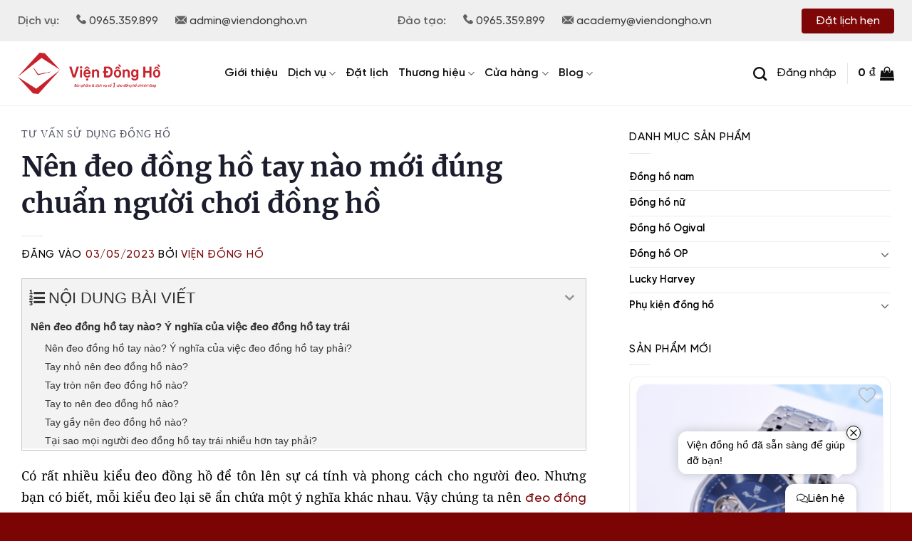

--- FILE ---
content_type: text/html; charset=UTF-8
request_url: https://viendongho.vn/nen-deo-dong-ho-tay-nao/
body_size: 34363
content:
<!DOCTYPE html>
<html lang="vi" prefix="og: https://ogp.me/ns#" class="loading-site no-js">
<head><script>(function(w,i,g){w[g]=w[g]||[];if(typeof w[g].push=='function')w[g].push(i)})
(window,'GTM-T42KJD8G','google_tags_first_party');</script><script>(function(w,d,s,l){w[l]=w[l]||[];(function(){w[l].push(arguments);})('set', 'developer_id.dYzg1YT', true);
		w[l].push({'gtm.start':new Date().getTime(),event:'gtm.js'});var f=d.getElementsByTagName(s)[0],
		j=d.createElement(s);j.async=true;j.src='/ues3/';
		f.parentNode.insertBefore(j,f);
		})(window,document,'script','dataLayer');</script>
	<meta charset="UTF-8" />
	<link rel="profile" href="https://gmpg.org/xfn/11" />
	<link rel="pingback" href="https://viendongho.vn/xmlrpc.php" />

					<script>document.documentElement.className = document.documentElement.className + ' yes-js js_active js'</script>
			<script>(function(html){html.className = html.className.replace(/\bno-js\b/,'js')})(document.documentElement);</script>
	<style>img:is([sizes="auto" i], [sizes^="auto," i]) { contain-intrinsic-size: 3000px 1500px }</style>
	<meta name="viewport" content="width=device-width, initial-scale=1" />
<!-- Tối ưu hóa công cụ tìm kiếm bởi Rank Math PRO - https://rankmath.com/ -->
<title>Nên đeo đồng hồ tay nào mới đúng chuẩn người chơi đồng hồ - Viện Đồng Hồ by Trường Omega</title>
<meta name="description" content="Có rất nhiều kiểu đeo đồng hồ để tôn lên sự cá tính và phong cách cho người đeo. Nhưng bạn có biết, mỗi kiểu đeo lại sẽ ẩn chứa một ý nghĩa khác nhau. Vậy"/>
<meta name="robots" content="follow, index, max-snippet:-1, max-video-preview:-1, max-image-preview:large"/>
<link rel="canonical" href="https://viendongho.vn/nen-deo-dong-ho-tay-nao/" />
<meta property="og:locale" content="vi_VN" />
<meta property="og:type" content="article" />
<meta property="og:title" content="Nên đeo đồng hồ tay nào mới đúng chuẩn người chơi đồng hồ - Viện Đồng Hồ by Trường Omega" />
<meta property="og:description" content="Có rất nhiều kiểu đeo đồng hồ để tôn lên sự cá tính và phong cách cho người đeo. Nhưng bạn có biết, mỗi kiểu đeo lại sẽ ẩn chứa một ý nghĩa khác nhau. Vậy" />
<meta property="og:url" content="https://viendongho.vn/nen-deo-dong-ho-tay-nao/" />
<meta property="og:site_name" content="Viện đồng hồ" />
<meta property="article:tag" content="đồng hồ tay phải" />
<meta property="article:tag" content="đồng hồ tay trái" />
<meta property="article:section" content="Tư vấn sử dụng đồng hồ" />
<meta property="og:updated_time" content="2023-05-03T12:18:06+07:00" />
<meta property="og:image" content="https://viendongho.vn/wp-content/uploads/2023/04/nen-deo-dong-ho-tay-nao-moi-dung-chuan-nguoi-choi-dong-ho.png" />
<meta property="og:image:secure_url" content="https://viendongho.vn/wp-content/uploads/2023/04/nen-deo-dong-ho-tay-nao-moi-dung-chuan-nguoi-choi-dong-ho.png" />
<meta property="og:image:width" content="1400" />
<meta property="og:image:height" content="980" />
<meta property="og:image:alt" content="nen deo dong ho tay nao moi dung chuan nguoi choi dong ho" />
<meta property="og:image:type" content="image/png" />
<meta name="twitter:card" content="summary_large_image" />
<meta name="twitter:title" content="Nên đeo đồng hồ tay nào mới đúng chuẩn người chơi đồng hồ - Viện Đồng Hồ by Trường Omega" />
<meta name="twitter:description" content="Có rất nhiều kiểu đeo đồng hồ để tôn lên sự cá tính và phong cách cho người đeo. Nhưng bạn có biết, mỗi kiểu đeo lại sẽ ẩn chứa một ý nghĩa khác nhau. Vậy" />
<meta name="twitter:image" content="https://viendongho.vn/wp-content/uploads/2023/04/nen-deo-dong-ho-tay-nao-moi-dung-chuan-nguoi-choi-dong-ho.png" />
<meta name="twitter:label1" content="Được viết bởi" />
<meta name="twitter:data1" content="Viện Đồng Hồ" />
<meta name="twitter:label2" content="Thời gian để đọc" />
<meta name="twitter:data2" content="5 phút" />
<!-- /Plugin SEO WordPress Rank Math -->

<link rel='dns-prefetch' href='//cdn.jsdelivr.net' />
<link rel='dns-prefetch' href='//cdnjs.cloudflare.com' />
<link rel='prefetch' href='https://viendongho.vn/wp-content/themes/flatsome/assets/js/flatsome.js?ver=8e60d746741250b4dd4e' />
<link rel='prefetch' href='https://viendongho.vn/wp-content/themes/flatsome/assets/js/chunk.slider.js?ver=3.19.7' />
<link rel='prefetch' href='https://viendongho.vn/wp-content/themes/flatsome/assets/js/chunk.popups.js?ver=3.19.7' />
<link rel='prefetch' href='https://viendongho.vn/wp-content/themes/flatsome/assets/js/chunk.tooltips.js?ver=3.19.7' />
<link rel='prefetch' href='https://viendongho.vn/wp-content/themes/flatsome/assets/js/woocommerce.js?ver=dd6035ce106022a74757' />
<link rel="alternate" type="application/rss+xml" title="Dòng thông tin Viện Đồng Hồ by Trường Omega &raquo;" href="https://viendongho.vn/feed/" />
<link rel="alternate" type="application/rss+xml" title="Viện Đồng Hồ by Trường Omega &raquo; Dòng bình luận" href="https://viendongho.vn/comments/feed/" />
<link rel="alternate" type="application/rss+xml" title="Viện Đồng Hồ by Trường Omega &raquo; Nên đeo đồng hồ tay nào mới đúng chuẩn người chơi đồng hồ Dòng bình luận" href="https://viendongho.vn/nen-deo-dong-ho-tay-nao/feed/" />
<style id='wp-block-library-inline-css' type='text/css'>
:root{--wp-admin-theme-color:#007cba;--wp-admin-theme-color--rgb:0,124,186;--wp-admin-theme-color-darker-10:#006ba1;--wp-admin-theme-color-darker-10--rgb:0,107,161;--wp-admin-theme-color-darker-20:#005a87;--wp-admin-theme-color-darker-20--rgb:0,90,135;--wp-admin-border-width-focus:2px;--wp-block-synced-color:#7a00df;--wp-block-synced-color--rgb:122,0,223;--wp-bound-block-color:var(--wp-block-synced-color)}@media (min-resolution:192dpi){:root{--wp-admin-border-width-focus:1.5px}}.wp-element-button{cursor:pointer}:root{--wp--preset--font-size--normal:16px;--wp--preset--font-size--huge:42px}:root .has-very-light-gray-background-color{background-color:#eee}:root .has-very-dark-gray-background-color{background-color:#313131}:root .has-very-light-gray-color{color:#eee}:root .has-very-dark-gray-color{color:#313131}:root .has-vivid-green-cyan-to-vivid-cyan-blue-gradient-background{background:linear-gradient(135deg,#00d084,#0693e3)}:root .has-purple-crush-gradient-background{background:linear-gradient(135deg,#34e2e4,#4721fb 50%,#ab1dfe)}:root .has-hazy-dawn-gradient-background{background:linear-gradient(135deg,#faaca8,#dad0ec)}:root .has-subdued-olive-gradient-background{background:linear-gradient(135deg,#fafae1,#67a671)}:root .has-atomic-cream-gradient-background{background:linear-gradient(135deg,#fdd79a,#004a59)}:root .has-nightshade-gradient-background{background:linear-gradient(135deg,#330968,#31cdcf)}:root .has-midnight-gradient-background{background:linear-gradient(135deg,#020381,#2874fc)}.has-regular-font-size{font-size:1em}.has-larger-font-size{font-size:2.625em}.has-normal-font-size{font-size:var(--wp--preset--font-size--normal)}.has-huge-font-size{font-size:var(--wp--preset--font-size--huge)}.has-text-align-center{text-align:center}.has-text-align-left{text-align:left}.has-text-align-right{text-align:right}#end-resizable-editor-section{display:none}.aligncenter{clear:both}.items-justified-left{justify-content:flex-start}.items-justified-center{justify-content:center}.items-justified-right{justify-content:flex-end}.items-justified-space-between{justify-content:space-between}.screen-reader-text{border:0;clip-path:inset(50%);height:1px;margin:-1px;overflow:hidden;padding:0;position:absolute;width:1px;word-wrap:normal!important}.screen-reader-text:focus{background-color:#ddd;clip-path:none;color:#444;display:block;font-size:1em;height:auto;left:5px;line-height:normal;padding:15px 23px 14px;text-decoration:none;top:5px;width:auto;z-index:100000}html :where(.has-border-color){border-style:solid}html :where([style*=border-top-color]){border-top-style:solid}html :where([style*=border-right-color]){border-right-style:solid}html :where([style*=border-bottom-color]){border-bottom-style:solid}html :where([style*=border-left-color]){border-left-style:solid}html :where([style*=border-width]){border-style:solid}html :where([style*=border-top-width]){border-top-style:solid}html :where([style*=border-right-width]){border-right-style:solid}html :where([style*=border-bottom-width]){border-bottom-style:solid}html :where([style*=border-left-width]){border-left-style:solid}html :where(img[class*=wp-image-]){height:auto;max-width:100%}:where(figure){margin:0 0 1em}html :where(.is-position-sticky){--wp-admin--admin-bar--position-offset:var(--wp-admin--admin-bar--height,0px)}@media screen and (max-width:600px){html :where(.is-position-sticky){--wp-admin--admin-bar--position-offset:0px}}
</style>
<link rel='stylesheet' id='contact-form-7-css' href='https://viendongho.vn/wp-content/plugins/contact-form-7/includes/css/styles.css?ver=6.1.4' type='text/css' media='all' />
<style id='woocommerce-inline-inline-css' type='text/css'>
.woocommerce form .form-row .required { visibility: visible; }
</style>
<link rel='stylesheet' id='hint-css' href='https://viendongho.vn/wp-content/plugins/wpc-linked-variation/assets/libs/hint/hint.css?ver=6.8.3' type='text/css' media='all' />
<link rel='stylesheet' id='wpclv-frontend-css' href='https://viendongho.vn/wp-content/plugins/wpc-linked-variation/assets/css/frontend.css?ver=4.3.8' type='text/css' media='all' />
<link rel='stylesheet' id='wpcvs-frontend-css' href='https://viendongho.vn/wp-content/plugins/wpc-variation-swatches/assets/css/frontend.css?ver=4.3.4' type='text/css' media='all' />
<link rel='stylesheet' id='brands-styles-css' href='https://viendongho.vn/wp-content/plugins/woocommerce/assets/css/brands.css?ver=10.4.3' type='text/css' media='all' />
<link rel='stylesheet' id='reset-style-css' href='https://viendongho.vn/wp-content/themes/flatsome/style.css?v=1&#038;ver=6.8.3' type='text/css' media='all' />
<link rel='stylesheet' id='slick-css-css' href='https://cdn.jsdelivr.net/npm/slick-carousel@1.8.1/slick/slick.css?ver=6.8.3' type='text/css' media='all' />
<link rel='stylesheet' id='fancybox-css-css' href='https://cdn.jsdelivr.net/npm/@fancyapps/ui/dist/fancybox.css?ver=6.8.3' type='text/css' media='all' />
<link rel='stylesheet' id='owl-css-css' href='https://cdnjs.cloudflare.com/ajax/libs/OwlCarousel2/2.3.4/assets/owl.carousel.min.css?ver=6.8.3' type='text/css' media='all' />
<link rel='stylesheet' id='flatsome-woocommerce-wishlist-css' href='https://viendongho.vn/wp-content/themes/flatsome/inc/integrations/wc-yith-wishlist/wishlist.css?ver=3.19.7' type='text/css' media='all' />
<link rel='stylesheet' id='fixedtoc-style-css' href='https://viendongho.vn/wp-content/plugins/fixed-toc/frontend/assets/css/ftoc.min.css?ver=6.8.3' type='text/css' media='all' />
<style id='fixedtoc-style-inline-css' type='text/css'>
.ftwp-in-post#ftwp-container-outer { height: auto; } #ftwp-container.ftwp-wrap #ftwp-contents { width: 250px; height: auto; } .ftwp-in-post#ftwp-container-outer #ftwp-contents { height: auto; } #ftwp-container.ftwp-wrap #ftwp-trigger { width: 41px; height: 41px; font-size: 24.6px; } #ftwp-container #ftwp-trigger.ftwp-border-thin { font-size: 24.1px; } #ftwp-container.ftwp-wrap #ftwp-header { font-size: 22px; font-family: inherit; } #ftwp-container.ftwp-wrap #ftwp-header-title { font-weight: normal; } #ftwp-container.ftwp-wrap #ftwp-list { font-size: 14px; font-family: inherit; } #ftwp-container.ftwp-wrap #ftwp-list .ftwp-anchor::before { font-size: 5.6px; } #ftwp-container #ftwp-list.ftwp-strong-first>.ftwp-item>.ftwp-anchor .ftwp-text { font-size: 15.4px; } #ftwp-container.ftwp-wrap #ftwp-list.ftwp-strong-first>.ftwp-item>.ftwp-anchor::before { font-size: 7px; } #ftwp-container.ftwp-wrap #ftwp-trigger { color: #333; background: rgba(243,243,243,0.95); } #ftwp-container.ftwp-wrap #ftwp-trigger { border-color: rgba(51,51,51,0.95); } #ftwp-container.ftwp-wrap #ftwp-contents { border-color: rgba(51,51,51,0.95); } #ftwp-container.ftwp-wrap #ftwp-header { color: #333; background: rgba(243,243,243,0.95); } #ftwp-container.ftwp-wrap #ftwp-contents:hover #ftwp-header { background: #f3f3f3; } #ftwp-container.ftwp-wrap #ftwp-list { color: #333; background: rgba(243,243,243,0.95); } #ftwp-container.ftwp-wrap #ftwp-contents:hover #ftwp-list { background: #f3f3f3; } #ftwp-container.ftwp-wrap #ftwp-list .ftwp-anchor:hover { color: #00A368; } #ftwp-container.ftwp-wrap #ftwp-list .ftwp-anchor:focus, #ftwp-container.ftwp-wrap #ftwp-list .ftwp-active, #ftwp-container.ftwp-wrap #ftwp-list .ftwp-active:hover { color: #fff; } #ftwp-container.ftwp-wrap #ftwp-list .ftwp-text::before { background: rgba(221,51,51,0.95); } .ftwp-heading-target::before { background: rgba(221,51,51,0.95); }
#ftwp-container #ftwp-contents.ftwp-border-medium, #ftwp-container #ftwp-trigger.ftwp-border-medium { border-color: rgb(197 197 197); border-style: solid; border-width: 1px; }
</style>
<link rel='stylesheet' id='flatsome-main-css' href='https://viendongho.vn/wp-content/themes/flatsome/assets/css/flatsome.css?ver=3.19.7' type='text/css' media='all' />
<style id='flatsome-main-inline-css' type='text/css'>
@font-face {
				font-family: "fl-icons";
				font-display: block;
				src: url(https://viendongho.vn/wp-content/themes/flatsome/assets/css/icons/fl-icons.eot?v=3.19.7);
				src:
					url(https://viendongho.vn/wp-content/themes/flatsome/assets/css/icons/fl-icons.eot#iefix?v=3.19.7) format("embedded-opentype"),
					url(https://viendongho.vn/wp-content/themes/flatsome/assets/css/icons/fl-icons.woff2?v=3.19.7) format("woff2"),
					url(https://viendongho.vn/wp-content/themes/flatsome/assets/css/icons/fl-icons.ttf?v=3.19.7) format("truetype"),
					url(https://viendongho.vn/wp-content/themes/flatsome/assets/css/icons/fl-icons.woff?v=3.19.7) format("woff"),
					url(https://viendongho.vn/wp-content/themes/flatsome/assets/css/icons/fl-icons.svg?v=3.19.7#fl-icons) format("svg");
			}
</style>
<link rel='stylesheet' id='flatsome-shop-css' href='https://viendongho.vn/wp-content/themes/flatsome/assets/css/flatsome-shop.css?ver=3.19.7' type='text/css' media='all' />
<link rel='stylesheet' id='flatsome-style-css' href='https://viendongho.vn/wp-content/themes/viendongho/style.css?ver=3.0.1' type='text/css' media='all' />
<script type="text/javascript">
            window._nslDOMReady = function (callback) {
                if ( document.readyState === "complete" || document.readyState === "interactive" ) {
                    callback();
                } else {
                    document.addEventListener( "DOMContentLoaded", callback );
                }
            };
            </script><script type="text/javascript" id="image-watermark-no-right-click-js-before">
/* <![CDATA[ */
var iwArgsNoRightClick = {"rightclick":"Y","draganddrop":"Y","devtools":"Y","enableToast":"Y","toastMessage":"This content is protected"};
/* ]]> */
</script>
<script type="text/javascript" src="https://viendongho.vn/wp-content/plugins/image-watermark/js/no-right-click.js?ver=2.0.0" id="image-watermark-no-right-click-js"></script>
<script type="text/javascript" src="https://viendongho.vn/wp-includes/js/jquery/jquery.min.js?ver=3.7.1" id="jquery-core-js"></script>
<script type="text/javascript" src="https://viendongho.vn/wp-includes/js/jquery/jquery-migrate.min.js?ver=3.4.1" id="jquery-migrate-js"></script>
<script type="text/javascript" src="https://viendongho.vn/wp-content/plugins/woocommerce/assets/js/jquery-blockui/jquery.blockUI.min.js?ver=2.7.0-wc.10.4.3" id="wc-jquery-blockui-js" data-wp-strategy="defer"></script>
<script type="text/javascript" id="wc-add-to-cart-js-extra">
/* <![CDATA[ */
var wc_add_to_cart_params = {"ajax_url":"\/wp-admin\/admin-ajax.php","wc_ajax_url":"\/?wc-ajax=%%endpoint%%","i18n_view_cart":"Xem gi\u1ecf h\u00e0ng","cart_url":"https:\/\/viendongho.vn\/gio-hang\/","is_cart":"","cart_redirect_after_add":"no"};
/* ]]> */
</script>
<script type="text/javascript" src="https://viendongho.vn/wp-content/plugins/woocommerce/assets/js/frontend/add-to-cart.min.js?ver=10.4.3" id="wc-add-to-cart-js" defer="defer" data-wp-strategy="defer"></script>
<script type="text/javascript" src="https://viendongho.vn/wp-content/plugins/woocommerce/assets/js/js-cookie/js.cookie.min.js?ver=2.1.4-wc.10.4.3" id="wc-js-cookie-js" data-wp-strategy="defer"></script>
<script type="text/javascript" src="https://viendongho.vn/wp-content/plugins/wpc-variation-swatches/assets/libs/tippy/popper.min.js?ver=4.3.4" id="popper-js"></script>
<script type="text/javascript" src="https://viendongho.vn/wp-content/plugins/wpc-variation-swatches/assets/libs/tippy/tippy-bundle.umd.min.js?ver=4.3.4" id="tippy-js"></script>
<link rel="https://api.w.org/" href="https://viendongho.vn/wp-json/" /><link rel="alternate" title="JSON" type="application/json" href="https://viendongho.vn/wp-json/wp/v2/posts/14349" /><link rel="EditURI" type="application/rsd+xml" title="RSD" href="https://viendongho.vn/xmlrpc.php?rsd" />
<meta name="generator" content="WordPress 6.8.3" />
<link rel='shortlink' href='https://viendongho.vn/?p=14349' />
<link rel="alternate" title="oNhúng (JSON)" type="application/json+oembed" href="https://viendongho.vn/wp-json/oembed/1.0/embed?url=https%3A%2F%2Fviendongho.vn%2Fnen-deo-dong-ho-tay-nao%2F" />
<link rel="alternate" title="oNhúng (XML)" type="text/xml+oembed" href="https://viendongho.vn/wp-json/oembed/1.0/embed?url=https%3A%2F%2Fviendongho.vn%2Fnen-deo-dong-ho-tay-nao%2F&#038;format=xml" />
	<noscript><style>.woocommerce-product-gallery{ opacity: 1 !important; }</style></noscript>
	<link rel="icon" href="https://viendongho.vn/wp-content/uploads/2023/01/cropped-Fav_viendongho-32x32.png" sizes="32x32" />
<link rel="icon" href="https://viendongho.vn/wp-content/uploads/2023/01/cropped-Fav_viendongho-192x192.png" sizes="192x192" />
<link rel="apple-touch-icon" href="https://viendongho.vn/wp-content/uploads/2023/01/cropped-Fav_viendongho-180x180.png" />
<meta name="msapplication-TileImage" content="https://viendongho.vn/wp-content/uploads/2023/01/cropped-Fav_viendongho-270x270.png" />
<style id="custom-css" type="text/css">:root {--primary-color: #7f0607;--fs-color-primary: #7f0607;--fs-color-secondary: #11824b;--fs-color-success: #7a9c59;--fs-color-alert: #b20000;--fs-experimental-link-color: #334862;--fs-experimental-link-color-hover: #111;}.tooltipster-base {--tooltip-color: #fff;--tooltip-bg-color: #000;}.off-canvas-right .mfp-content, .off-canvas-left .mfp-content {--drawer-width: 300px;}.off-canvas .mfp-content.off-canvas-cart {--drawer-width: 360px;}.container-width, .full-width .ubermenu-nav, .container, .row{max-width: 1250px}.row.row-collapse{max-width: 1220px}.row.row-small{max-width: 1242.5px}.row.row-large{max-width: 1280px}.header-main{height: 90px}#logo img{max-height: 90px}#logo{width:200px;}.header-top{min-height: 58px}.transparent .header-main{height: 90px}.transparent #logo img{max-height: 90px}.has-transparent + .page-title:first-of-type,.has-transparent + #main > .page-title,.has-transparent + #main > div > .page-title,.has-transparent + #main .page-header-wrapper:first-of-type .page-title{padding-top: 120px;}.header.show-on-scroll,.stuck .header-main{height:70px!important}.stuck #logo img{max-height: 70px!important}.header-bottom {background-color: #f1f1f1}.header-main .nav > li > a{line-height: 16px }@media (max-width: 549px) {.header-main{height: 70px}#logo img{max-height: 70px}}.header-top{background-color:#efefef!important;}@media screen and (max-width: 549px){body{font-size: 100%;}}.header:not(.transparent) .header-nav-main.nav > li > a {color: #0f0f0f;}.has-equal-box-heights .box-image {padding-top: 100%;}.shop-page-title.featured-title .title-bg{background-image: url(https://viendongho.vn/wp-content/uploads/2025/06/banner-thuong-hieu.jpg);}@media screen and (min-width: 550px){.products .box-vertical .box-image{min-width: 247px!important;width: 247px!important;}}.absolute-footer, html{background-color: #7b0505}.page-title-small + main .product-container > .row{padding-top:0;}.nav-vertical-fly-out > li + li {border-top-width: 1px; border-top-style: solid;}.label-new.menu-item > a:after{content:"Mới";}.label-hot.menu-item > a:after{content:"Nổi bật";}.label-sale.menu-item > a:after{content:"Giảm giá";}.label-popular.menu-item > a:after{content:"Phổ biến";}</style><style id="kirki-inline-styles"></style></head>

<body class="wp-singular post-template-default single single-post postid-14349 single-format-standard wp-theme-flatsome wp-child-theme-viendongho theme-flatsome woocommerce-no-js full-width lightbox nav-dropdown-has-arrow nav-dropdown-has-shadow nav-dropdown-has-border has-ftoc">


<a class="skip-link screen-reader-text" href="#main">Bỏ qua nội dung</a>

<div id="wrapper">

	
	<header id="header" class="header has-sticky sticky-jump">
		<div class="header-wrapper">
			<div id="top-bar" class="header-top hide-for-sticky nav-dark">
    <div class="flex-row container">
      <div class="flex-col hide-for-medium flex-left">
          <ul class="nav nav-left medium-nav-center nav-small  nav-divided">
              <li class="html custom html_topbar_left"><div class="data-top-header flex between">
    <div class="service-contact">
    <span class="label">Dịch vụ:</span>
    <a href="tel:0965.359.899" class="phone">
        <svg width="14" height="14" viewBox="0 0 14 14" fill="none" xmlns="http://www.w3.org/2000/svg">
        <path d="M13.5726 10.2518L11.6326 8.31184C10.9398 7.619 9.76197 7.89617 9.48484 8.79682C9.27699 9.4204 8.58416 9.76682 7.96061 9.62822C6.57494 9.28181 4.70429 7.48044 4.35787 6.02549C4.15002 5.40191 4.56572 4.70908 5.18927 4.50126C6.08996 4.22412 6.36709 3.04631 5.67426 2.35347L3.73432 0.413542C3.18006 -0.0714411 2.34866 -0.0714411 1.86368 0.413542L0.547293 1.72992C-0.769089 3.11559 0.68586 6.7876 3.94217 10.0439C7.19849 13.3002 10.8705 14.8245 12.2562 13.4388L13.5726 12.1224C14.0576 11.5682 14.0576 10.7368 13.5726 10.2518Z" fill="#626262"></path>
        </svg>
        0965.359.899</a>
    <a href="/cdn-cgi/l/email-protection#95f4f1f8fcfbd5e3fcf0fbf1fafbf2fdfabbe3fb" class="email">
        <svg width="16" height="12" viewBox="0 0 16 12" fill="none" xmlns="http://www.w3.org/2000/svg">
        <path d="M15.8591 1.17879L11.0066 6.00001L15.8591 10.8212C15.9468 10.6379 16 10.4352 16 10.2188V1.78126C16 1.56479 15.9468 1.36213 15.8591 1.17879Z" fill="#626262"></path>
        <path d="M14.5937 0.375H1.40624C1.18977 0.375 0.987116 0.428219 0.803772 0.515938L7.00574 6.68666C7.55412 7.23503 8.44587 7.23503 8.99424 6.68666L15.1962 0.515938C15.0129 0.428219 14.8102 0.375 14.5937 0.375Z" fill="#626262"></path>
        <path d="M0.140938 1.17879C0.0532188 1.36213 0 1.56479 0 1.78126V10.2188C0 10.4352 0.0532188 10.6379 0.140938 10.8212L4.99341 6.00001L0.140938 1.17879Z" fill="#626262"></path>
        <path d="M10.3437 6.66284L9.65708 7.3495C8.74337 8.26322 7.25658 8.26322 6.34287 7.3495L5.65624 6.66284L0.803772 11.4841C0.987116 11.5718 1.18977 11.625 1.40624 11.625H14.5937C14.8102 11.625 15.0129 11.5718 15.1962 11.4841L10.3437 6.66284Z" fill="#626262"></path>
        </svg>
        <span class="__cf_email__" data-cfemail="6f0e0b0206012f19060a010b0001080700411901">[email&#160;protected]</span></a>
    </div>
    <div class="training-contact">
    <span class="label">Đào tạo:</span>
    <a href="tel:0965.359.899" class="phone">
        <svg width="14" height="14" viewBox="0 0 14 14" fill="none" xmlns="http://www.w3.org/2000/svg">
        <path d="M13.5726 10.2518L11.6326 8.31184C10.9398 7.619 9.76197 7.89617 9.48484 8.79682C9.27699 9.4204 8.58416 9.76682 7.96061 9.62822C6.57494 9.28181 4.70429 7.48044 4.35787 6.02549C4.15002 5.40191 4.56572 4.70908 5.18927 4.50126C6.08996 4.22412 6.36709 3.04631 5.67426 2.35347L3.73432 0.413542C3.18006 -0.0714411 2.34866 -0.0714411 1.86368 0.413542L0.547293 1.72992C-0.769089 3.11559 0.68586 6.7876 3.94217 10.0439C7.19849 13.3002 10.8705 14.8245 12.2562 13.4388L13.5726 12.1224C14.0576 11.5682 14.0576 10.7368 13.5726 10.2518Z" fill="#626262"></path>
        </svg>
        0965.359.899    </a>
    <a href="/cdn-cgi/l/email-protection#bbdad8dadfded6c2fbcdd2ded5dfd4d5dcd3d495cdd5" class="email">
        <svg width="16" height="12" viewBox="0 0 16 12" fill="none" xmlns="http://www.w3.org/2000/svg">
        <path d="M15.8591 1.17879L11.0066 6.00001L15.8591 10.8212C15.9468 10.6379 16 10.4352 16 10.2188V1.78126C16 1.56479 15.9468 1.36213 15.8591 1.17879Z" fill="#626262"></path>
        <path d="M14.5937 0.375H1.40624C1.18977 0.375 0.987116 0.428219 0.803772 0.515938L7.00574 6.68666C7.55412 7.23503 8.44587 7.23503 8.99424 6.68666L15.1962 0.515938C15.0129 0.428219 14.8102 0.375 14.5937 0.375Z" fill="#626262"></path>
        <path d="M0.140938 1.17879C0.0532188 1.36213 0 1.56479 0 1.78126V10.2188C0 10.4352 0.0532188 10.6379 0.140938 10.8212L4.99341 6.00001L0.140938 1.17879Z" fill="#626262"></path>
        <path d="M10.3437 6.66284L9.65708 7.3495C8.74337 8.26322 7.25658 8.26322 6.34287 7.3495L5.65624 6.66284L0.803772 11.4841C0.987116 11.5718 1.18977 11.625 1.40624 11.625H14.5937C14.8102 11.625 15.0129 11.5718 15.1962 11.4841L10.3437 6.66284Z" fill="#626262"></path>
        </svg>
        <span class="__cf_email__" data-cfemail="0160626065646c78417768646f656e6f66696e2f776f">[email&#160;protected]</span>    </a>
    </div>
    <div class="book-now">
    <a href="/dat-lich/" target="_blank">Đặt lịch hẹn</a>
    </div>
</div></li>          </ul>
      </div>

      <div class="flex-col hide-for-medium flex-center">
          <ul class="nav nav-center nav-small  nav-divided">
                        </ul>
      </div>

      <div class="flex-col hide-for-medium flex-right">
         <ul class="nav top-bar-nav nav-right nav-small  nav-divided">
                        </ul>
      </div>

            <div class="flex-col show-for-medium flex-grow">
          <ul class="nav nav-center nav-small mobile-nav  nav-divided">
              <li class="html custom html_topbar_left"></li>          </ul>
      </div>
      
    </div>
</div>
<div id="masthead" class="header-main ">
      <div class="header-inner flex-row container logo-left medium-logo-center" role="navigation">

          <!-- Logo -->
          <div id="logo" class="flex-col logo">
            
<!-- Header logo -->
<a href="https://viendongho.vn/" title="Viện Đồng Hồ by Trường Omega - viendongho.vn" rel="home">
		<img width="1020" height="292" src="https://viendongho.vn/wp-content/uploads/2025/05/logo-do-ngang-pdf-scaled.png" class="header_logo header-logo" alt="Viện Đồng Hồ by Trường Omega"/><img  width="1020" height="292" src="https://viendongho.vn/wp-content/uploads/2025/05/logo-do-ngang-pdf-scaled.png" class="header-logo-dark" alt="Viện Đồng Hồ by Trường Omega"/></a>
          </div>

          <!-- Mobile Left Elements -->
          <div class="flex-col show-for-medium flex-left">
            <ul class="mobile-nav nav nav-left ">
                          </ul>
          </div>

          <!-- Left Elements -->
          <div class="flex-col hide-for-medium flex-left
            flex-grow">
            <ul class="header-nav header-nav-main nav nav-left " >
              <li id="menu-item-13824" class="menu-item menu-item-type-post_type menu-item-object-page menu-item-13824 menu-item-design-default"><a href="https://viendongho.vn/gioi-thieu-ve-vien-dong-ho/" class="nav-top-link">Giới thiệu</a></li>
<li id="menu-item-17889" class="menu-item menu-item-type-custom menu-item-object-custom menu-item-has-children menu-item-17889 menu-item-design-default has-dropdown"><a href="#" class="nav-top-link" aria-expanded="false" aria-haspopup="menu">Dịch vụ<i class="icon-angle-down" ></i></a>
<ul class="sub-menu nav-dropdown nav-dropdown-default">
	<li id="menu-item-13819" class="menu-item menu-item-type-post_type menu-item-object-page menu-item-13819"><a href="https://viendongho.vn/thay-pin-dong-ho-uy-tin/">Thay pin đồng hồ</a></li>
	<li id="menu-item-13823" class="menu-item menu-item-type-post_type menu-item-object-page menu-item-13823"><a href="https://viendongho.vn/sua-chua-dong-ho-uy-tin/">Sửa chữa, bảo dưỡng</a></li>
	<li id="menu-item-13821" class="menu-item menu-item-type-post_type menu-item-object-page menu-item-13821"><a href="https://viendongho.vn/thay-day-dong-ho-uy-tin/">Thay dây đồng hồ</a></li>
	<li id="menu-item-13820" class="menu-item menu-item-type-post_type menu-item-object-page menu-item-13820"><a href="https://viendongho.vn/thay-mat-kinh-dong-ho-uy-tin/">Thay mặt kính</a></li>
	<li id="menu-item-13816" class="menu-item menu-item-type-post_type menu-item-object-page menu-item-13816"><a href="https://viendongho.vn/kiem-tra-chong-nuoc-dong-ho-uy-tin/">Kiểm tra chống nước</a></li>
	<li id="menu-item-13822" class="menu-item menu-item-type-post_type menu-item-object-page menu-item-13822"><a href="https://viendongho.vn/tham-dinh-dong-ho-uy-tin/">Thẩm định đồng hồ</a></li>
	<li id="menu-item-13814" class="menu-item menu-item-type-post_type menu-item-object-page menu-item-13814"><a href="https://viendongho.vn/bang-gia-dich-vu-sua-chua-thay-the-linh-phu-kien/">Bảng giá dịch vụ</a></li>
</ul>
</li>
<li id="menu-item-17888" class="menu-item menu-item-type-post_type menu-item-object-page menu-item-17888 menu-item-design-default"><a href="https://viendongho.vn/dat-lich/" class="nav-top-link">Đặt lịch</a></li>
<li id="menu-item-17890" class="menu-item menu-item-type-custom menu-item-object-custom menu-item-has-children menu-item-17890 menu-item-design-default has-dropdown"><a href="#" class="nav-top-link" aria-expanded="false" aria-haspopup="menu">Thương hiệu<i class="icon-angle-down" ></i></a>
<ul class="sub-menu nav-dropdown nav-dropdown-default">
	<li id="menu-item-13807" class="menu-item menu-item-type-taxonomy menu-item-object-product_cat menu-item-has-children menu-item-13807 nav-dropdown-col"><a href="https://viendongho.vn/danh-muc-san-pham/dong-ho-op/">Đồng hồ OP</a>
	<ul class="sub-menu nav-column nav-dropdown-default">
		<li id="menu-item-13808" class="menu-item menu-item-type-taxonomy menu-item-object-product_cat menu-item-13808"><a href="https://viendongho.vn/danh-muc-san-pham/dong-ho-op/dong-ho-olym-pianus/">Đồng hồ Olym Pianus</a></li>
		<li id="menu-item-13809" class="menu-item menu-item-type-taxonomy menu-item-object-product_cat menu-item-13809"><a href="https://viendongho.vn/danh-muc-san-pham/dong-ho-op/dong-ho-olympia-star/">Đồng hồ Olympia Star</a></li>
	</ul>
</li>
	<li id="menu-item-13810" class="menu-item menu-item-type-taxonomy menu-item-object-product_cat menu-item-13810"><a href="https://viendongho.vn/danh-muc-san-pham/dong-ho-ogival/">Đồng hồ OGIVAL</a></li>
	<li id="menu-item-18157" class="menu-item menu-item-type-taxonomy menu-item-object-product_cat menu-item-18157"><a href="https://viendongho.vn/danh-muc-san-pham/dong-ho-lucky-harvey/">Lucky Harvey</a></li>
	<li id="menu-item-13813" class="menu-item menu-item-type-taxonomy menu-item-object-product_cat menu-item-13813"><a href="https://viendongho.vn/danh-muc-san-pham/phu-kien-dong-ho/hop-dong-ho/hop-xoay-dong-ho/hop-xoay-driklux/">HỘP XOAY DRIKLUX</a></li>
</ul>
</li>
<li id="menu-item-19941" class="menu-item menu-item-type-post_type menu-item-object-page menu-item-has-children menu-item-19941 menu-item-design-default has-dropdown"><a href="https://viendongho.vn/cua-hang/" class="nav-top-link" aria-expanded="false" aria-haspopup="menu">Cửa hàng<i class="icon-angle-down" ></i></a>
<ul class="sub-menu nav-dropdown nav-dropdown-default">
	<li id="menu-item-1143" class="menu-item menu-item-type-taxonomy menu-item-object-product_cat menu-item-1143"><a href="https://viendongho.vn/danh-muc-san-pham/dong-ho-nam/">Đồng hồ Nam</a></li>
	<li id="menu-item-1149" class="menu-item menu-item-type-taxonomy menu-item-object-product_cat menu-item-1149"><a href="https://viendongho.vn/danh-muc-san-pham/dong-ho-nu/">Đồng hồ Nữ</a></li>
	<li id="menu-item-19896" class="menu-item menu-item-type-taxonomy menu-item-object-product_cat menu-item-has-children menu-item-19896 nav-dropdown-col"><a href="https://viendongho.vn/danh-muc-san-pham/phu-kien-dong-ho/">Phụ kiện đồng hồ</a>
	<ul class="sub-menu nav-column nav-dropdown-default">
		<li id="menu-item-19897" class="menu-item menu-item-type-taxonomy menu-item-object-product_cat menu-item-has-children menu-item-19897"><a href="https://viendongho.vn/danh-muc-san-pham/phu-kien-dong-ho/day-dong-ho/">Dây đồng hồ</a>
		<ul class="sub-menu nav-column nav-dropdown-default">
			<li id="menu-item-19898" class="menu-item menu-item-type-taxonomy menu-item-object-product_cat menu-item-has-children menu-item-19898"><a href="https://viendongho.vn/danh-muc-san-pham/phu-kien-dong-ho/day-dong-ho/day-da-dong-ho/">Dây da đồng hồ</a>
			<ul class="sub-menu nav-column nav-dropdown-default">
				<li id="menu-item-19899" class="menu-item menu-item-type-taxonomy menu-item-object-product_cat menu-item-19899"><a href="https://viendongho.vn/danh-muc-san-pham/phu-kien-dong-ho/day-dong-ho/day-da-dong-ho/day-da-morellato/">Dây da Morellato</a></li>
				<li id="menu-item-19903" class="menu-item menu-item-type-taxonomy menu-item-object-product_cat menu-item-19903"><a href="https://viendongho.vn/danh-muc-san-pham/phu-kien-dong-ho/day-dong-ho/day-da-dong-ho/day-da-handmade/">Dây da handmade</a></li>
				<li id="menu-item-19904" class="menu-item menu-item-type-taxonomy menu-item-object-product_cat menu-item-19904"><a href="https://viendongho.vn/danh-muc-san-pham/phu-kien-dong-ho/day-dong-ho/day-da-dong-ho/day-dong-ho-da-bo/">Dây đồng hồ da bò</a></li>
				<li id="menu-item-19905" class="menu-item menu-item-type-taxonomy menu-item-object-product_cat menu-item-19905"><a href="https://viendongho.vn/danh-muc-san-pham/phu-kien-dong-ho/day-dong-ho/day-da-dong-ho/day-dong-ho-da-ca-sau/">Dây đồng hồ da cá sấu</a></li>
			</ul>
</li>
			<li id="menu-item-19906" class="menu-item menu-item-type-taxonomy menu-item-object-product_cat menu-item-19906"><a href="https://viendongho.vn/danh-muc-san-pham/phu-kien-dong-ho/day-dong-ho/day-du-day-vai/">Dây dù (Dây vải)</a></li>
			<li id="menu-item-19907" class="menu-item menu-item-type-taxonomy menu-item-object-product_cat menu-item-has-children menu-item-19907"><a href="https://viendongho.vn/danh-muc-san-pham/phu-kien-dong-ho/day-dong-ho/day-kim-loai/">Dây kim loại</a>
			<ul class="sub-menu nav-column nav-dropdown-default">
				<li id="menu-item-19908" class="menu-item menu-item-type-taxonomy menu-item-object-product_cat menu-item-19908"><a href="https://viendongho.vn/danh-muc-san-pham/phu-kien-dong-ho/day-dong-ho/day-kim-loai/day-kim-loai-morellato/">Dây kim loại Morellato</a></li>
			</ul>
</li>
		</ul>
</li>
		<li id="menu-item-19900" class="menu-item menu-item-type-taxonomy menu-item-object-product_cat menu-item-has-children menu-item-19900"><a href="https://viendongho.vn/danh-muc-san-pham/phu-kien-dong-ho/hop-dong-ho/">Hộp đồng hồ</a>
		<ul class="sub-menu nav-column nav-dropdown-default">
			<li id="menu-item-19901" class="menu-item menu-item-type-taxonomy menu-item-object-product_cat menu-item-has-children menu-item-19901"><a href="https://viendongho.vn/danh-muc-san-pham/phu-kien-dong-ho/hop-dong-ho/hop-xoay-dong-ho/">Hộp xoay đồng hồ</a>
			<ul class="sub-menu nav-column nav-dropdown-default">
				<li id="menu-item-19902" class="menu-item menu-item-type-taxonomy menu-item-object-product_cat menu-item-19902"><a href="https://viendongho.vn/danh-muc-san-pham/phu-kien-dong-ho/hop-dong-ho/hop-xoay-dong-ho/hop-xoay-driklux/">Hộp xoay Driklux</a></li>
			</ul>
</li>
			<li id="menu-item-19909" class="menu-item menu-item-type-taxonomy menu-item-object-product_cat menu-item-19909"><a href="https://viendongho.vn/danh-muc-san-pham/phu-kien-dong-ho/hop-dong-ho/hop-dung-dong-ho/">Hộp đựng đồng hồ</a></li>
		</ul>
</li>
		<li id="menu-item-19910" class="menu-item menu-item-type-taxonomy menu-item-object-product_cat menu-item-19910"><a href="https://viendongho.vn/danh-muc-san-pham/phu-kien-dong-ho/tui-dung-dong-ho/">Túi đựng đồng hồ</a></li>
	</ul>
</li>
</ul>
</li>
<li id="menu-item-19962" class="menu-item menu-item-type-taxonomy menu-item-object-category menu-item-has-children menu-item-19962 menu-item-design-default has-dropdown"><a href="https://viendongho.vn/blog/" class="nav-top-link" aria-expanded="false" aria-haspopup="menu">Blog<i class="icon-angle-down" ></i></a>
<ul class="sub-menu nav-dropdown nav-dropdown-default">
	<li id="menu-item-19963" class="menu-item menu-item-type-taxonomy menu-item-object-category menu-item-19963"><a href="https://viendongho.vn/cau-hoi-thuong-gap/">Câu hỏi thường gặp</a></li>
	<li id="menu-item-19964" class="menu-item menu-item-type-taxonomy menu-item-object-category menu-item-19964"><a href="https://viendongho.vn/dao-tao-nghe/">Đào tạo nghề</a></li>
	<li id="menu-item-19965" class="menu-item menu-item-type-taxonomy menu-item-object-category menu-item-19965"><a href="https://viendongho.vn/dich-vu-dong-ho/">Dịch vụ đồng hồ</a></li>
	<li id="menu-item-19966" class="menu-item menu-item-type-taxonomy menu-item-object-category menu-item-19966"><a href="https://viendongho.vn/do-nghe-sua-chua/">Đồ nghề sửa chữa</a></li>
	<li id="menu-item-19967" class="menu-item menu-item-type-taxonomy menu-item-object-category menu-item-has-children menu-item-19967 nav-dropdown-col"><a href="https://viendongho.vn/kien-thuc-dong-ho/">Kiến thức đồng hồ</a>
	<ul class="sub-menu nav-column nav-dropdown-default">
		<li id="menu-item-19968" class="menu-item menu-item-type-taxonomy menu-item-object-category menu-item-19968"><a href="https://viendongho.vn/kien-thuc-dong-ho/lich-su-thuong-hieu/">Lịch sử thương hiệu</a></li>
		<li id="menu-item-19969" class="menu-item menu-item-type-taxonomy menu-item-object-category menu-item-19969"><a href="https://viendongho.vn/kien-thuc-dong-ho/thuat-ngu-dong-ho/">Thuật ngữ đồng hồ</a></li>
	</ul>
</li>
	<li id="menu-item-19970" class="menu-item menu-item-type-taxonomy menu-item-object-category menu-item-19970"><a href="https://viendongho.vn/nghe-nhan-dong-ho/">Nghệ nhân đồng hồ</a></li>
	<li id="menu-item-19971" class="menu-item menu-item-type-taxonomy menu-item-object-category menu-item-19971"><a href="https://viendongho.vn/phan-biet-dong-ho-that-gia/">Phân biệt đồng hồ thật &#8211; giả</a></li>
</ul>
</li>
            </ul>
          </div>

          <!-- Right Elements -->
          <div class="flex-col hide-for-medium flex-right">
            <ul class="header-nav header-nav-main nav nav-right ">
              <li class="header-search header-search-dropdown has-icon has-dropdown menu-item-has-children">
		<a href="#" aria-label="Tìm kiếm" class="is-small"><i class="icon-search" ></i></a>
		<ul class="nav-dropdown nav-dropdown-default">
	 	<li class="header-search-form search-form html relative has-icon">
	<div class="header-search-form-wrapper">
		<div class="searchform-wrapper ux-search-box relative is-normal"><form role="search" method="get" class="searchform" action="https://viendongho.vn/">
	<div class="flex-row relative">
						<div class="flex-col flex-grow">
			<label class="screen-reader-text" for="woocommerce-product-search-field-0">Tìm kiếm:</label>
			<input type="search" id="woocommerce-product-search-field-0" class="search-field mb-0" placeholder="Tìm kiếm&hellip;" value="" name="s" />
			<input type="hidden" name="post_type" value="product" />
					</div>
		<div class="flex-col">
			<button type="submit" value="Tìm kiếm" class="ux-search-submit submit-button secondary button  icon mb-0" aria-label="Gửi">
				<i class="icon-search" ></i>			</button>
		</div>
	</div>
	<div class="live-search-results text-left z-top"></div>
</form>
</div>	</div>
</li>
	</ul>
</li>

<li class="account-item has-icon" >

	<a href="https://viendongho.vn/tai-khoan/" class="nav-top-link nav-top-not-logged-in is-small" title="Đăng nhập" data-open="#login-form-popup" >
					<span>
			Đăng nhập			</span>
				</a>




</li>
<li class="header-divider"></li><li class="cart-item has-icon has-dropdown">

<a href="https://viendongho.vn/gio-hang/" class="header-cart-link is-small" title="Giỏ hàng" >

<span class="header-cart-title">
          <span class="cart-price"><span class="woocommerce-Price-amount amount"><bdi>0&nbsp;<span class="woocommerce-Price-currencySymbol">&#8363;</span></bdi></span></span>
  </span>

    <i class="icon-shopping-bag"
    data-icon-label="0">
  </i>
  </a>

 <ul class="nav-dropdown nav-dropdown-default">
    <li class="html widget_shopping_cart">
      <div class="widget_shopping_cart_content">
        

	<div class="ux-mini-cart-empty flex flex-row-col text-center pt pb">
				<div class="ux-mini-cart-empty-icon">
			<svg xmlns="http://www.w3.org/2000/svg" viewBox="0 0 17 19" style="opacity:.1;height:80px;">
				<path d="M8.5 0C6.7 0 5.3 1.2 5.3 2.7v2H2.1c-.3 0-.6.3-.7.7L0 18.2c0 .4.2.8.6.8h15.7c.4 0 .7-.3.7-.7v-.1L15.6 5.4c0-.3-.3-.6-.7-.6h-3.2v-2c0-1.6-1.4-2.8-3.2-2.8zM6.7 2.7c0-.8.8-1.4 1.8-1.4s1.8.6 1.8 1.4v2H6.7v-2zm7.5 3.4 1.3 11.5h-14L2.8 6.1h2.5v1.4c0 .4.3.7.7.7.4 0 .7-.3.7-.7V6.1h3.5v1.4c0 .4.3.7.7.7s.7-.3.7-.7V6.1h2.6z" fill-rule="evenodd" clip-rule="evenodd" fill="currentColor"></path>
			</svg>
		</div>
				<p class="woocommerce-mini-cart__empty-message empty">Chưa có sản phẩm trong giỏ hàng.</p>
					<p class="return-to-shop">
				<a class="button primary wc-backward" href="https://viendongho.vn/cua-hang/">
					Quay trở lại cửa hàng				</a>
			</p>
				</div>


      </div>
    </li>
     </ul>

</li>
            </ul>
          </div>

          <!-- Mobile Right Elements -->
          <div class="flex-col show-for-medium flex-right">
            <ul class="mobile-nav nav nav-right ">
              <li class="nav-icon has-icon">
  		<a href="#" data-open="#main-menu" data-pos="left" data-bg="main-menu-overlay" data-color="" class="is-small" aria-label="Menu" aria-controls="main-menu" aria-expanded="false">

		  <i class="icon-menu" ></i>
		  		</a>
	</li>
<li class="cart-item has-icon">


		<a href="https://viendongho.vn/gio-hang/" class="header-cart-link is-small off-canvas-toggle nav-top-link" title="Giỏ hàng" data-open="#cart-popup" data-class="off-canvas-cart" data-pos="right" >

    <i class="icon-shopping-bag"
    data-icon-label="0">
  </i>
  </a>


  <!-- Cart Sidebar Popup -->
  <div id="cart-popup" class="mfp-hide">
  <div class="cart-popup-inner inner-padding cart-popup-inner--sticky">
      <div class="cart-popup-title text-center">
          <span class="heading-font uppercase">Giỏ hàng</span>
          <div class="is-divider"></div>
      </div>
	  <div class="widget_shopping_cart">
		  <div class="widget_shopping_cart_content">
			  

	<div class="ux-mini-cart-empty flex flex-row-col text-center pt pb">
				<div class="ux-mini-cart-empty-icon">
			<svg xmlns="http://www.w3.org/2000/svg" viewBox="0 0 17 19" style="opacity:.1;height:80px;">
				<path d="M8.5 0C6.7 0 5.3 1.2 5.3 2.7v2H2.1c-.3 0-.6.3-.7.7L0 18.2c0 .4.2.8.6.8h15.7c.4 0 .7-.3.7-.7v-.1L15.6 5.4c0-.3-.3-.6-.7-.6h-3.2v-2c0-1.6-1.4-2.8-3.2-2.8zM6.7 2.7c0-.8.8-1.4 1.8-1.4s1.8.6 1.8 1.4v2H6.7v-2zm7.5 3.4 1.3 11.5h-14L2.8 6.1h2.5v1.4c0 .4.3.7.7.7.4 0 .7-.3.7-.7V6.1h3.5v1.4c0 .4.3.7.7.7s.7-.3.7-.7V6.1h2.6z" fill-rule="evenodd" clip-rule="evenodd" fill="currentColor"></path>
			</svg>
		</div>
				<p class="woocommerce-mini-cart__empty-message empty">Chưa có sản phẩm trong giỏ hàng.</p>
					<p class="return-to-shop">
				<a class="button primary wc-backward" href="https://viendongho.vn/cua-hang/">
					Quay trở lại cửa hàng				</a>
			</p>
				</div>


		  </div>
	  </div>
               </div>
  </div>

</li>
            </ul>
          </div>

      </div>

      </div>

<div class="header-bg-container fill"><div class="header-bg-image fill"></div><div class="header-bg-color fill"></div></div>		</div>
	</header>

	
	<main id="main" class="">

<div id="content" class="blog-wrapper blog-single page-wrapper">
	

<div class="row row-large row-divided ">

	<div class="detail-container large-8 col">
		<div class="entry-post-content">
						


<article id="post-14349" class="post-14349 post type-post status-publish format-standard has-post-thumbnail hentry category-tu-van-su-dung-dong-ho tag-dong-ho-tay-phai tag-dong-ho-tay-trai post-ftoc">
	<div class="article-inner ">
		<header class="entry-header">
	<div class="entry-header-text entry-header-text-top text-left">
		<h6 class="entry-category is-xsmall"><a href="https://viendongho.vn/tu-van-su-dung-dong-ho/" rel="category tag">Tư vấn sử dụng đồng hồ</a></h6><h1 class="entry-title">Nên đeo đồng hồ tay nào mới đúng chuẩn người chơi đồng hồ</h1><div class="entry-divider is-divider small"></div>
	<div class="entry-meta uppercase is-xsmall">
		<span class="posted-on">Đăng vào <a href="https://viendongho.vn/nen-deo-dong-ho-tay-nao/" rel="bookmark"><time class="entry-date published" datetime="2023-05-03T08:00:33+07:00">03/05/2023</time><time class="updated" datetime="2023-05-03T12:18:06+07:00">03/05/2023</time></a></span> <span class="byline">bởi <span class="meta-author vcard"><a class="url fn n" href="https://viendongho.vn/author/clock_admin/">Viện Đồng Hồ</a></span></span>	</div>
	</div>
				</header>
		<div class="entry-content single-page">

	<div id="ftwp-container-outer" class="ftwp-in-post ftwp-float-none"><div id="ftwp-container" class="ftwp-wrap ftwp-hidden-state ftwp-minimize ftwp-middle-left"><button type="button" id="ftwp-trigger" class="ftwp-shape-round ftwp-border-thin" title="click To Maximize The Table Of Contents"><span class="ftwp-trigger-icon ftwp-icon-number"></span></button><nav id="ftwp-contents" class="ftwp-shape-square ftwp-border-medium"><header id="ftwp-header"><span id="ftwp-header-control" class="ftwp-icon-number"></span><button type="button" id="ftwp-header-minimize" aria-labelledby="ftwp-header-title"></button><h3 id="ftwp-header-title">NỘI DUNG BÀI VIẾT</h3></header><ol id="ftwp-list" class="ftwp-liststyle-none ftwp-effect-bounce-to-right ftwp-list-nest ftwp-strong-first"><li class="ftwp-item ftwp-has-sub"><a class="ftwp-anchor" href="#ftoc-heading-1"><span class="ftwp-text">Nên đeo đồng hồ tay nào? Ý nghĩa của việc đeo đồng hồ tay trái</span></a><ol class="ftwp-sub"><li class="ftwp-item"><a class="ftwp-anchor" href="#ftoc-heading-2"><span class="ftwp-text">Nên đeo đồng hồ tay nào? Ý nghĩa của việc đeo đồng hồ tay phải?</span></a></li><li class="ftwp-item"><a class="ftwp-anchor" href="#ftoc-heading-3"><span class="ftwp-text">Tay nhỏ nên đeo đồng hồ nào?</span></a></li><li class="ftwp-item"><a class="ftwp-anchor" href="#ftoc-heading-4"><span class="ftwp-text">Tay tròn nên đeo đồng hồ nào?</span></a></li><li class="ftwp-item"><a class="ftwp-anchor" href="#ftoc-heading-5"><span class="ftwp-text">Tay to nên đeo đồng hồ nào?</span></a></li><li class="ftwp-item"><a class="ftwp-anchor" href="#ftoc-heading-6"><span class="ftwp-text">Tay gầy nên đeo đồng hồ nào?</span></a></li><li class="ftwp-item"><a class="ftwp-anchor" href="#ftoc-heading-7"><span class="ftwp-text">Tại sao mọi người đeo đồng hồ tay trái nhiều hơn tay phải?</span></a></li></ol></li></ol></nav></div></div>
<div id="ftwp-postcontent"><p style="text-align: justify;">Có rất nhiều kiểu đeo đồng hồ để tôn lên sự cá tính và phong cách cho người đeo. Nhưng bạn có biết, mỗi kiểu đeo lại sẽ ẩn chứa một ý nghĩa khác nhau. Vậy chúng ta nên <a href="https://viendongho.vn/nen-deo-dong-ho-tay-nao/ ‎">đeo đồng hồ tay nào</a>, đeo như thế nào thì phù hợp? Bài viết dưới đây sẽ giúp các bạn giải đáp thắc mắc trên.</p>
<h2 id="ftoc-heading-1" class="ftwp-heading" style="text-align: justify;">Nên đeo đồng hồ tay nào? Ý nghĩa của việc đeo đồng hồ tay trái</h2>
<p style="text-align: justify;">Nếu bạn đang thắc mắc việc nên đeo đồng hồ tay nào thì trong y học Trung Quốc từng có quan điểm rằng, không nên đeo đồng hồ tay trái bởi đây là vị trí có thể khiến huyệt thần môn bị ảnh hưởng, chúng có thể khiến tổn thương gân tay hay hội chứng cổ tay.</p>
<p style="text-align: justify;">Tuy nhiên, theo khoa học thì cả tay trái và tay phải đều có huyệt đạo. Trên thực tế, hầu hết các mẫu đồng hồ đều thiết kế để núm điều chỉnh đặt ở vị trí 3h, nên để đồng hồ không bị vướng víu thì mọi người thường lựa chọn đeo bên tay trái.</p>
<figure id="attachment_14355" aria-describedby="caption-attachment-14355" style="width: 1200px" class="wp-caption alignnone"><img loading="lazy" decoding="async" class="wp-image-14355 size-full" src="https://viendongho.vn/wp-content/uploads/2023/04/nen-deo-dong-ho-tay-nao-moi-dung-chuan-nguoi-choi-dong-ho-68.jpg" alt="Trong y học Trung Quốc cho rằng không nên đeo đồng hồ tay trái bởi đây là vị trí có thể khiến huyệt thần môn bị ảnh hưởng" width="1200" height="750" title="Nên đeo đồng hồ tay nào mới đúng chuẩn người chơi đồng hồ 7" srcset="https://viendongho.vn/wp-content/uploads/2023/04/nen-deo-dong-ho-tay-nao-moi-dung-chuan-nguoi-choi-dong-ho-68.jpg 1200w, https://viendongho.vn/wp-content/uploads/2023/04/nen-deo-dong-ho-tay-nao-moi-dung-chuan-nguoi-choi-dong-ho-68-510x319.jpg 510w" sizes="auto, (max-width: 1200px) 100vw, 1200px" /><figcaption id="caption-attachment-14355" class="wp-caption-text">Trong y học Trung Quốc cho rằng không nên đeo đồng hồ tay trái bởi đây là vị trí có thể khiến huyệt thần môn bị ảnh hưởng</figcaption></figure>
<p style="text-align: justify;">Đối với con gái, việc đeo đồng hồ tay trái vẫn luôn là sự lựa chọn ưa thích của chị em. Không chỉ đồng hồ mà các phụ kiện, trang sức khác cũng luôn đem đến một cảm giác thu hút, tinh tế hơn khi được đeo nơi cổ tay trái của chị em phụ nữ.</p>
<h3 id="ftoc-heading-2" class="ftwp-heading" style="text-align: justify;">Nên đeo đồng hồ tay nào? Ý nghĩa của việc đeo đồng hồ tay phải?</h3>
<p style="text-align: justify;">Tại Ireland có quy định về việc phải đeo đồng hồ tay nào. Người dân của quốc gia này thường phải đeo đồng hồ và vòng tay bên tay phải vì đó là một tập tục ở quốc gia này. Tuy nhiên, với người Việt Nam và các quốc gia khác, vì không có sự ràng buộc nào về quy định đeo đồng hồ, nên mọi người có thể thoải mái lựa chọn tay đeo đồng hồ tùy sở thích.</p>
<figure id="attachment_14351" aria-describedby="caption-attachment-14351" style="width: 1200px" class="wp-caption alignnone"><img loading="lazy" decoding="async" class="wp-image-14351 size-full" src="https://viendongho.vn/wp-content/uploads/2023/04/nen-deo-dong-ho-tay-nao-moi-dung-chuan-nguoi-choi-dong-ho-1.jpg" alt="Đeo đồng hồ tay phải" width="1200" height="799" title="Nên đeo đồng hồ tay nào mới đúng chuẩn người chơi đồng hồ 8" srcset="https://viendongho.vn/wp-content/uploads/2023/04/nen-deo-dong-ho-tay-nao-moi-dung-chuan-nguoi-choi-dong-ho-1.jpg 1200w, https://viendongho.vn/wp-content/uploads/2023/04/nen-deo-dong-ho-tay-nao-moi-dung-chuan-nguoi-choi-dong-ho-1-510x340.jpg 510w" sizes="auto, (max-width: 1200px) 100vw, 1200px" /><figcaption id="caption-attachment-14351" class="wp-caption-text">Đeo đồng hồ tay phải</figcaption></figure>
<p style="text-align: justify;">“Con trai nên đeo đồng hồ tay phải”- Ý kiến này được đưa ra bởi nhiều người cho rằng con trai khi đeo đồng hồ bên trái bởi tay trái có huyệt thần môn, khi đeo đồng hồ sẽ có ảnh hưởng không tốt đến sức khỏe do dây đeo sẽ đè lên mạch này.</p>
<p style="text-align: justify;">Thực chất, chuyện đeo đồng hồ tay nào không hề mang ý nghĩa quá nặng nề như nhiều người nghĩ. Thay vào đó, tiêu chí quan trọng nhất là sự thoải mái và tiện lợi khi đeo. Đồng hồ đeo bên phải có thể tránh được tình huống bị vướng đồ vào núm điều chỉnh.</p>
<p style="text-align: justify;">Đặc biệt, khi đeo đồng hồ, mọi người không nên siết dây đeo quá chặt, vừa quá trình giúp lưu thông mạch máu được thực hiện dễ dàng, vừa giúp cho dây đeo được bền lâu và làn da nơi cổ tay không bị dị ứng, đặc biệt với dây da.Đeo đồng hồ nào sẽ phù hợp với từng kiểu tay</p>
<h3 id="ftoc-heading-3" class="ftwp-heading" style="text-align: justify;">Tay nhỏ nên đeo đồng hồ nào?</h3>
<p style="text-align: justify;">Cổ tay nhỏ thường sẽ có size cổ tay vào khoảng 14cm vậy nên lựa chọn thích hợp nhất là những chiếc đồng hồ mặt oval, mặt tròn. Bởi những đồng hồ mặt vuông sẽ cảm một cảm giác góc cạnh cho bàn tay.</p>
<figure id="attachment_14356" aria-describedby="caption-attachment-14356" style="width: 1200px" class="wp-caption alignnone"><img loading="lazy" decoding="async" class="wp-image-14356 size-full" src="https://viendongho.vn/wp-content/uploads/2023/04/nen-deo-dong-ho-tay-nao-moi-dung-chuan-nguoi-choi-dong-ho-69.jpg" alt="Đeo đồng hồ cho tay nhỏ" width="1200" height="675" title="Nên đeo đồng hồ tay nào mới đúng chuẩn người chơi đồng hồ 9" srcset="https://viendongho.vn/wp-content/uploads/2023/04/nen-deo-dong-ho-tay-nao-moi-dung-chuan-nguoi-choi-dong-ho-69.jpg 1200w, https://viendongho.vn/wp-content/uploads/2023/04/nen-deo-dong-ho-tay-nao-moi-dung-chuan-nguoi-choi-dong-ho-69-510x287.jpg 510w" sizes="auto, (max-width: 1200px) 100vw, 1200px" /><figcaption id="caption-attachment-14356" class="wp-caption-text">Đeo đồng hồ cho tay nhỏ</figcaption></figure>
<h3 id="ftoc-heading-4" class="ftwp-heading" style="text-align: justify;">Tay tròn nên đeo đồng hồ nào?</h3>
<p style="text-align: justify;">Những chiếc cổ tay nhỏ những có bề ngang lớn thì nên đeo đồng hồ có size lớn một chút nhưng có bề dày mỏng để khiến bàn tay nhìn thanh thoát hơn.</p>
<figure id="attachment_14357" aria-describedby="caption-attachment-14357" style="width: 1200px" class="wp-caption alignnone"><img loading="lazy" decoding="async" class="wp-image-14357 size-full" src="https://viendongho.vn/wp-content/uploads/2023/04/nen-deo-dong-ho-tay-nao-moi-dung-chuan-nguoi-choi-dong-ho-70.jpg" alt="Đeo đồng hồ cho tay tròn" width="1200" height="900" title="Nên đeo đồng hồ tay nào mới đúng chuẩn người chơi đồng hồ 10" srcset="https://viendongho.vn/wp-content/uploads/2023/04/nen-deo-dong-ho-tay-nao-moi-dung-chuan-nguoi-choi-dong-ho-70.jpg 1200w, https://viendongho.vn/wp-content/uploads/2023/04/nen-deo-dong-ho-tay-nao-moi-dung-chuan-nguoi-choi-dong-ho-70-510x383.jpg 510w" sizes="auto, (max-width: 1200px) 100vw, 1200px" /><figcaption id="caption-attachment-14357" class="wp-caption-text">Đeo đồng hồ cho tay tròn</figcaption></figure>
<h3 id="ftoc-heading-5" class="ftwp-heading" style="text-align: justify;">Tay to nên đeo đồng hồ nào?</h3>
<p style="text-align: justify;">Những người có cổ tay to cần chọn những chiếc đồng hồ có thể che đi được khuyết điểm của bàn tay to và thô. Các bạn nên chọn những chiếc đồng hồ mặt tròn hoặc vuông. Đường kính mặt đồng hồ cũng nên cân đối với cổ tay. Dây đeo đồng hồ cũng nên có đủ độ dài và rộng, đảm bảo quấn vừa phần to nhất trên cổ tay.</p>
<h3 id="ftoc-heading-6" class="ftwp-heading" style="text-align: justify;">Tay gầy nên đeo đồng hồ nào?</h3>
<p style="text-align: justify;">Những người có bàn tay gầy thường khó khăn trong việc lựa chọn trang sức, đặc biệt là đồng hồ. Nhược điểm của cổ tay gầy là để lộ khung xương, thiếu sức sống. Vậy nên, các bạn cần lựa chọn những chiếc đồng hồ có mặt tròn hoặc oval, tránh lựa chọn những chiếc đồng hồ có mặt vuông.</p>
<figure id="attachment_14375" aria-describedby="caption-attachment-14375" style="width: 1200px" class="wp-caption alignnone"><img loading="lazy" decoding="async" class="wp-image-14375 size-full" src="https://viendongho.vn/wp-content/uploads/2023/04/nen-deo-dong-ho-tay-nao-moi-dung-chuan-nguoi-choi-dong-ho-71-1.jpg" alt="Đeo đồng hồ cho tay gầy" width="1200" height="675" title="Nên đeo đồng hồ tay nào mới đúng chuẩn người chơi đồng hồ 11" srcset="https://viendongho.vn/wp-content/uploads/2023/04/nen-deo-dong-ho-tay-nao-moi-dung-chuan-nguoi-choi-dong-ho-71-1.jpg 1200w, https://viendongho.vn/wp-content/uploads/2023/04/nen-deo-dong-ho-tay-nao-moi-dung-chuan-nguoi-choi-dong-ho-71-1-510x287.jpg 510w" sizes="auto, (max-width: 1200px) 100vw, 1200px" /><figcaption id="caption-attachment-14375" class="wp-caption-text">Đeo đồng hồ cho tay gầy</figcaption></figure>
<h3 id="ftoc-heading-7" class="ftwp-heading" style="text-align: justify;">Tại sao mọi người đeo đồng hồ tay trái nhiều hơn tay phải?</h3>
<p style="text-align: justify;">Thực tế, việc đeo đồng hồ tay nào còn phụ thuộc rất nhiều vào việc người đeo thuận tay nào. Trên thế giới, số người thuận tay trái chiếm tỷ lệ lên tới gần 90%. Vậy bạn đoán xem phần đông dân số sẽ đeo đồng hồ tay nào? Kết quả chính là số người đeo đồng hồ tay trái sẽ chiếm đa số.</p>
<p style="text-align: justify;">Xu hướng mọi người sẽ ưa đeo đồng hồ tay không thuận, người thuận tay trái sẽ đeo đồng hồ bên phải và người thuận tay phải sẽ đeo đồng hồ bên trái. Tại sao lại vậy? Đơn giản vì khi thực hiện các tác vụ, sinh hoạt hàng ngày, tay thuận sẽ cần phải hoạt động, va chạm với nhiều bề mặt hơn và yêu cầu sự thoải mái hơn. Chính vì vậy, đeo đồng hồ tay thuận sẽ đem lại nhiều sự bất tiện cho người dùng.</p>
<figure id="attachment_14352" aria-describedby="caption-attachment-14352" style="width: 1200px" class="wp-caption alignnone"><img loading="lazy" decoding="async" class="wp-image-14352 size-full" src="https://viendongho.vn/wp-content/uploads/2023/04/nen-deo-dong-ho-tay-nao-moi-dung-chuan-nguoi-choi-dong-ho-6.jpg" alt="Trên thế giới, số người thuận tay trái chiếm tỷ lệ lên tới gần 90%" width="1200" height="900" title="Nên đeo đồng hồ tay nào mới đúng chuẩn người chơi đồng hồ 12" srcset="https://viendongho.vn/wp-content/uploads/2023/04/nen-deo-dong-ho-tay-nao-moi-dung-chuan-nguoi-choi-dong-ho-6.jpg 1200w, https://viendongho.vn/wp-content/uploads/2023/04/nen-deo-dong-ho-tay-nao-moi-dung-chuan-nguoi-choi-dong-ho-6-510x383.jpg 510w" sizes="auto, (max-width: 1200px) 100vw, 1200px" /><figcaption id="caption-attachment-14352" class="wp-caption-text">Trên thế giới, số người thuận tay trái chiếm tỷ lệ lên tới gần 90%</figcaption></figure>
<p style="text-align: justify;">Việc đeo đồng hồ bên tay thuận lại có ưu điểm đối với những mẫu đồng hồ cơ automatic. Bởi tay thuận sẽ có nhiều cử động hơn, sẽ có lợi cho việc lên dây cót cho đồng hồ.</p>
<p style="text-align: justify;">Qua bài viết trên, chắc hẳn mọi người sẽ không còn phân vân khi lựa chọn đeo đồng hồ tay nào rồi đúng không nhỉ!</p>
</div>
	
	</div>



	</div>
</article>



<div class="html-before-comments mb"><div class="authorbox">
    <div class="container">
        <h4>Tác giả</h4>
        <div class="info-tacgia">
            <div class="author-avatar">
                <a><img alt="" src="https://viendongho.vn/wp-content/uploads/2025/08/logo-vien-dong-ho-800-800-700x700.png" class="avatar avatar-100 photo" height="100px" width="100px" style="min-width: 100px; max-width: 100px; min-height: 100px; max-height: 100px; object-fit: cover; " loading="lazy" decoding="async"></a>
            </div>
            <div class="author-description">
                <p class="author-bio">Chuyên sửa chữa đồng hồ, bảo dưỡng lau dầu, thay mặt kính, thay pin, thay dây, đánh bóng, thẩm định, thu mua đồng hồ cũ, đào tạo nghề uy tín.</p>
                <h4 class="author-title">Viện Đồng Hồ</h4>
                <div class="author-description">
                    <div class="social-author">
                        <a target="_blank" href=""><img src="https://benhviendongho.vn/wp-content/themes/bvdongho/images/fb-u.svg" alt=""></a>
                        <a target="_blank" href=""><img src="https://benhviendongho.vn/wp-content/themes/bvdongho/images/in-u.svg" alt=""></a>
                        <a target="_blank" href=""><img src="https://benhviendongho.vn/wp-content/themes/bvdongho/images/yo-u.svg" alt=""></a>
                        <a target="_blank" href=""><img src="https://benhviendongho.vn/wp-content/themes/bvdongho/images/tt-u.svg" alt=""></a>
                    </div>
                </div>
            </div>
        </div>
    </div>
</div><div id="post-list">
    <div class="row large-columns-1 medium-columns- small-columns-1">
        <div class="col post-item">
    <div class="col-inner">
        <div class="box box-vertical box-text-bottom box-blog-post has-hover">
            <div class="box-image" style="width:40%;">
                <div class="image-cover" style="padding-top:56%;">
                    <a href="https://viendongho.vn/huong-dan-cach-len-day-cot-dong-ho-co-chi-tiet-nhat/" class="plain" aria-label="Hướng dẫn cách lên dây cót đồng hồ cơ chi tiết nhất" title="Hướng dẫn cách lên dây cót đồng hồ cơ chi tiết nhất">
                        <img width="700" height="407" src="https://viendongho.vn/wp-content/uploads/2023/05/Huong-dan-cach-len-day-cot-dong-ho-co-chi-tiet-nhat-6.jpg"
                            class="attachment-medium size-medium wp-post-image" alt="Hướng dẫn cách lên dây cót đồng hồ cơ chi tiết nhất" decoding="async" loading="lazy"
                            sizes="auto, (max-width: 700px) 100vw, 700px"> </a>
                </div>
            </div>
            <div class="box-text text-left">
                <div class="box-text-inner blog-post-inner">
                    <h5 class="post-title is-large ">
                        <a href="https://viendongho.vn/huong-dan-cach-len-day-cot-dong-ho-co-chi-tiet-nhat/" class="plain" aria-label="Hướng dẫn cách lên dây cót đồng hồ cơ chi tiết nhất" title="Hướng dẫn cách lên dây cót đồng hồ cơ chi tiết nhất">Hướng dẫn cách lên dây cót đồng hồ cơ chi tiết nhất</a>
                    </h5>
                    <div class="is-divider"></div>
                    <p class="from_the_blog_excerpt ">NỘI DUNG BÀI VIẾTNên đeo đồng hồ tay nào? Ý nghĩa của việc đeo đồng hồ tay tráiNên đeo đồng hồ tay nào? Ý nghĩa của việc đeo đồng hồ tay phải?Tay nhỏ nên đeo đồng hồ nào?Tay tròn nên...</p>
                </div>
            </div>
        </div>
    </div>
</div><div class="col post-item">
    <div class="col-inner">
        <div class="box box-vertical box-text-bottom box-blog-post has-hover">
            <div class="box-image" style="width:40%;">
                <div class="image-cover" style="padding-top:56%;">
                    <a href="https://viendongho.vn/cach-ve-sinh-dong-ho-ma-vang-theo-cach-chuyen-gia/" class="plain" aria-label="Cách vệ sinh đồng hồ mạ vàng theo cách chuyên gia" title="Cách vệ sinh đồng hồ mạ vàng theo cách chuyên gia">
                        <img width="700" height="407" src="https://viendongho.vn/wp-content/uploads/2023/05/Cach-ve-sinh-dong-ho-ma-vang-theo-cach-chuyen-gia-4.jpg"
                            class="attachment-medium size-medium wp-post-image" alt="Cách vệ sinh đồng hồ mạ vàng theo cách chuyên gia" decoding="async" loading="lazy"
                            sizes="auto, (max-width: 700px) 100vw, 700px"> </a>
                </div>
            </div>
            <div class="box-text text-left">
                <div class="box-text-inner blog-post-inner">
                    <h5 class="post-title is-large ">
                        <a href="https://viendongho.vn/cach-ve-sinh-dong-ho-ma-vang-theo-cach-chuyen-gia/" class="plain" aria-label="Cách vệ sinh đồng hồ mạ vàng theo cách chuyên gia" title="Cách vệ sinh đồng hồ mạ vàng theo cách chuyên gia">Cách vệ sinh đồng hồ mạ vàng theo cách chuyên gia</a>
                    </h5>
                    <div class="is-divider"></div>
                    <p class="from_the_blog_excerpt ">Trên mạng có rất nhiều cách vệ sinh đồng hồ mạ vàng. Nhưng nó có thực sự hiệu quả không? Viện Đồng Hồ đã có bài viết để giải thích cho vấn đề này.</p>
                </div>
            </div>
        </div>
    </div>
</div><div class="col post-item">
    <div class="col-inner">
        <div class="box box-vertical box-text-bottom box-blog-post has-hover">
            <div class="box-image" style="width:40%;">
                <div class="image-cover" style="padding-top:56%;">
                    <a href="https://viendongho.vn/nguyen-nhan-va-cach-xac-dinh-sai-so-dong-ho-co-chinh-xac/" class="plain" aria-label="Nguyên nhân và cách xác định sai số đồng hồ cơ chính xác" title="Nguyên nhân và cách xác định sai số đồng hồ cơ chính xác">
                        <img width="700" height="407" src="https://viendongho.vn/wp-content/uploads/2023/05/Nguyen-nhan-va-cach-xac-dinh-sai-so-dong-ho-co-chinh-xac-9.jpg"
                            class="attachment-medium size-medium wp-post-image" alt="Nguyên nhân và cách xác định sai số đồng hồ cơ chính xác" decoding="async" loading="lazy"
                            sizes="auto, (max-width: 700px) 100vw, 700px"> </a>
                </div>
            </div>
            <div class="box-text text-left">
                <div class="box-text-inner blog-post-inner">
                    <h5 class="post-title is-large ">
                        <a href="https://viendongho.vn/nguyen-nhan-va-cach-xac-dinh-sai-so-dong-ho-co-chinh-xac/" class="plain" aria-label="Nguyên nhân và cách xác định sai số đồng hồ cơ chính xác" title="Nguyên nhân và cách xác định sai số đồng hồ cơ chính xác">Nguyên nhân và cách xác định sai số đồng hồ cơ chính xác</a>
                    </h5>
                    <div class="is-divider"></div>
                    <p class="from_the_blog_excerpt ">NỘI DUNG BÀI VIẾTNên đeo đồng hồ tay nào? Ý nghĩa của việc đeo đồng hồ tay tráiNên đeo đồng hồ tay nào? Ý nghĩa của việc đeo đồng hồ tay phải?Tay nhỏ nên đeo đồng hồ nào?Tay tròn nên...</p>
                </div>
            </div>
        </div>
    </div>
</div><div class="col post-item">
    <div class="col-inner">
        <div class="box box-vertical box-text-bottom box-blog-post has-hover">
            <div class="box-image" style="width:40%;">
                <div class="image-cover" style="padding-top:56%;">
                    <a href="https://viendongho.vn/cach-lam-sach-ve-sinh-day-dong-ho-sang-bong-nhu-moi/" class="plain" aria-label="Cách làm sạch, vệ sinh dây đồng hồ sáng bóng như mới" title="Cách làm sạch, vệ sinh dây đồng hồ sáng bóng như mới">
                        <img width="700" height="407" src="https://viendongho.vn/wp-content/uploads/2023/05/Cach-lam-sach-ve-sinh-day-dong-ho-sang-bong-nhu-moi-6.jpg"
                            class="attachment-medium size-medium wp-post-image" alt="Cách làm sạch, vệ sinh dây đồng hồ sáng bóng như mới" decoding="async" loading="lazy"
                            sizes="auto, (max-width: 700px) 100vw, 700px"> </a>
                </div>
            </div>
            <div class="box-text text-left">
                <div class="box-text-inner blog-post-inner">
                    <h5 class="post-title is-large ">
                        <a href="https://viendongho.vn/cach-lam-sach-ve-sinh-day-dong-ho-sang-bong-nhu-moi/" class="plain" aria-label="Cách làm sạch, vệ sinh dây đồng hồ sáng bóng như mới" title="Cách làm sạch, vệ sinh dây đồng hồ sáng bóng như mới">Cách làm sạch, vệ sinh dây đồng hồ sáng bóng như mới</a>
                    </h5>
                    <div class="is-divider"></div>
                    <p class="from_the_blog_excerpt ">NỘI DUNG BÀI VIẾTNên đeo đồng hồ tay nào? Ý nghĩa của việc đeo đồng hồ tay tráiNên đeo đồng hồ tay nào? Ý nghĩa của việc đeo đồng hồ tay phải?Tay nhỏ nên đeo đồng hồ nào?Tay tròn nên...</p>
                </div>
            </div>
        </div>
    </div>
</div><div class="col post-item">
    <div class="col-inner">
        <div class="box box-vertical box-text-bottom box-blog-post has-hover">
            <div class="box-image" style="width:40%;">
                <div class="image-cover" style="padding-top:56%;">
                    <a href="https://viendongho.vn/huong-dan-chi-tiet-cach-lam-mem-day-da-dong-ho-hieu-qua/" class="plain" aria-label="Hướng dẫn chi tiết cách làm mềm dây da đồng hồ hiệu quả" title="Hướng dẫn chi tiết cách làm mềm dây da đồng hồ hiệu quả">
                        <img width="700" height="407" src="https://viendongho.vn/wp-content/uploads/2023/05/Huong-dan-chi-tiet-cac-lam-mem-day-da-dong-ho-hieu-qua-6.jpg"
                            class="attachment-medium size-medium wp-post-image" alt="Hướng dẫn chi tiết cách làm mềm dây da đồng hồ hiệu quả" decoding="async" loading="lazy"
                            sizes="auto, (max-width: 700px) 100vw, 700px"> </a>
                </div>
            </div>
            <div class="box-text text-left">
                <div class="box-text-inner blog-post-inner">
                    <h5 class="post-title is-large ">
                        <a href="https://viendongho.vn/huong-dan-chi-tiet-cach-lam-mem-day-da-dong-ho-hieu-qua/" class="plain" aria-label="Hướng dẫn chi tiết cách làm mềm dây da đồng hồ hiệu quả" title="Hướng dẫn chi tiết cách làm mềm dây da đồng hồ hiệu quả">Hướng dẫn chi tiết cách làm mềm dây da đồng hồ hiệu quả</a>
                    </h5>
                    <div class="is-divider"></div>
                    <p class="from_the_blog_excerpt ">NỘI DUNG BÀI VIẾTNên đeo đồng hồ tay nào? Ý nghĩa của việc đeo đồng hồ tay tráiNên đeo đồng hồ tay nào? Ý nghĩa của việc đeo đồng hồ tay phải?Tay nhỏ nên đeo đồng hồ nào?Tay tròn nên...</p>
                </div>
            </div>
        </div>
    </div>
</div><div class="col post-item">
    <div class="col-inner">
        <div class="box box-vertical box-text-bottom box-blog-post has-hover">
            <div class="box-image" style="width:40%;">
                <div class="image-cover" style="padding-top:56%;">
                    <a href="https://viendongho.vn/cach-deo-dong-ho-nam-dep-chi-voi-4-quy-tac/" class="plain" aria-label="Cách đeo đồng hồ nam đẹp chỉ với 4 quy tắc" title="Cách đeo đồng hồ nam đẹp chỉ với 4 quy tắc">
                        <img width="700" height="407" src="https://viendongho.vn/wp-content/uploads/2023/04/cach-deo-dong-ho-nam-dep-chi-voi-4-quy-tac.jpg"
                            class="attachment-medium size-medium wp-post-image" alt="Cách đeo đồng hồ nam đẹp chỉ với 4 quy tắc" decoding="async" loading="lazy"
                            sizes="auto, (max-width: 700px) 100vw, 700px"> </a>
                </div>
            </div>
            <div class="box-text text-left">
                <div class="box-text-inner blog-post-inner">
                    <h5 class="post-title is-large ">
                        <a href="https://viendongho.vn/cach-deo-dong-ho-nam-dep-chi-voi-4-quy-tac/" class="plain" aria-label="Cách đeo đồng hồ nam đẹp chỉ với 4 quy tắc" title="Cách đeo đồng hồ nam đẹp chỉ với 4 quy tắc">Cách đeo đồng hồ nam đẹp chỉ với 4 quy tắc</a>
                    </h5>
                    <div class="is-divider"></div>
                    <p class="from_the_blog_excerpt ">NỘI DUNG BÀI VIẾTNên đeo đồng hồ tay nào? Ý nghĩa của việc đeo đồng hồ tay tráiNên đeo đồng hồ tay nào? Ý nghĩa của việc đeo đồng hồ tay phải?Tay nhỏ nên đeo đồng hồ nào?Tay tròn nên...</p>
                </div>
            </div>
        </div>
    </div>
</div>    </div>
</div></div>
<div id="comments" class="comments-area">

	
	
	
		<div id="respond" class="comment-respond">
		<h3 id="reply-title" class="comment-reply-title">Để lại một bình luận <small><a rel="nofollow" id="cancel-comment-reply-link" href="/nen-deo-dong-ho-tay-nao/#respond" style="display:none;">Hủy</a></small></h3><form action="https://viendongho.vn/wp-comments-post.php" method="post" id="commentform" class="comment-form"><p class="comment-notes"><span id="email-notes">Email của bạn sẽ không được hiển thị công khai.</span> <span class="required-field-message">Các trường bắt buộc được đánh dấu <span class="required">*</span></span></p><p class="comment-form-comment"><label for="comment">Bình luận <span class="required">*</span></label> <textarea id="comment" name="comment" cols="45" rows="8" maxlength="65525" required></textarea></p><p class="comment-form-author"><label for="author">Tên <span class="required">*</span></label> <input id="author" name="author" type="text" value="" size="30" maxlength="245" autocomplete="name" required /></p>
<p class="comment-form-email"><label for="email">Email <span class="required">*</span></label> <input id="email" name="email" type="email" value="" size="30" maxlength="100" aria-describedby="email-notes" autocomplete="email" required /></p>
<p class="comment-form-url"><label for="url">Trang web</label> <input id="url" name="url" type="url" value="" size="30" maxlength="200" autocomplete="url" /></p>
<p class="comment-form-cookies-consent"><input id="wp-comment-cookies-consent" name="wp-comment-cookies-consent" type="checkbox" value="yes" /> <label for="wp-comment-cookies-consent">Lưu tên của tôi, email, và trang web trong trình duyệt này cho lần bình luận kế tiếp của tôi.</label></p>
<p class="form-submit"><input name="submit" type="submit" id="submit" class="submit" value="Gửi bình luận" /> <input type='hidden' name='comment_post_ID' value='14349' id='comment_post_ID' />
<input type='hidden' name='comment_parent' id='comment_parent' value='0' />
</p></form>	</div><!-- #respond -->
	
</div>
		</div>
	</div>
	<div class="post-sidebar large-4 col">
				<div id="secondary" class="widget-area " role="complementary">
		<aside id="woocommerce_product_categories-3" class="widget woocommerce widget_product_categories"><span class="widget-title "><span>Danh mục sản phẩm</span></span><div class="is-divider small"></div><ul class="product-categories"><li class="cat-item cat-item-16"><a href="https://viendongho.vn/danh-muc-san-pham/dong-ho-nam/">Đồng hồ nam</a></li>
<li class="cat-item cat-item-37"><a href="https://viendongho.vn/danh-muc-san-pham/dong-ho-nu/">Đồng hồ nữ</a></li>
<li class="cat-item cat-item-47"><a href="https://viendongho.vn/danh-muc-san-pham/dong-ho-ogival/">Đồng hồ Ogival</a></li>
<li class="cat-item cat-item-45 cat-parent"><a href="https://viendongho.vn/danh-muc-san-pham/dong-ho-op/">Đồng hồ OP</a><ul class='children'>
<li class="cat-item cat-item-43"><a href="https://viendongho.vn/danh-muc-san-pham/dong-ho-op/dong-ho-olym-pianus/">Đồng hồ Olym Pianus</a></li>
<li class="cat-item cat-item-44"><a href="https://viendongho.vn/danh-muc-san-pham/dong-ho-op/dong-ho-olympia-star/">Đồng hồ Olympia Star</a></li>
</ul>
</li>
<li class="cat-item cat-item-1039"><a href="https://viendongho.vn/danh-muc-san-pham/dong-ho-lucky-harvey/">Lucky Harvey</a></li>
<li class="cat-item cat-item-50 cat-parent"><a href="https://viendongho.vn/danh-muc-san-pham/phu-kien-dong-ho/">Phụ kiện đồng hồ</a><ul class='children'>
<li class="cat-item cat-item-53 cat-parent"><a href="https://viendongho.vn/danh-muc-san-pham/phu-kien-dong-ho/day-dong-ho/">Dây đồng hồ</a>	<ul class='children'>
<li class="cat-item cat-item-56 cat-parent"><a href="https://viendongho.vn/danh-muc-san-pham/phu-kien-dong-ho/day-dong-ho/day-da-dong-ho/">Dây da đồng hồ</a>		<ul class='children'>
<li class="cat-item cat-item-802"><a href="https://viendongho.vn/danh-muc-san-pham/phu-kien-dong-ho/day-dong-ho/day-da-dong-ho/day-da-handmade/">Dây da handmade</a></li>
<li class="cat-item cat-item-825"><a href="https://viendongho.vn/danh-muc-san-pham/phu-kien-dong-ho/day-dong-ho/day-da-dong-ho/day-da-morellato/">Dây da Morellato</a></li>
<li class="cat-item cat-item-60"><a href="https://viendongho.vn/danh-muc-san-pham/phu-kien-dong-ho/day-dong-ho/day-da-dong-ho/day-dong-ho-da-bo/">Dây đồng hồ da bò</a></li>
<li class="cat-item cat-item-59"><a href="https://viendongho.vn/danh-muc-san-pham/phu-kien-dong-ho/day-dong-ho/day-da-dong-ho/day-dong-ho-da-ca-sau/">Dây đồng hồ da cá sấu</a></li>
		</ul>
</li>
<li class="cat-item cat-item-58"><a href="https://viendongho.vn/danh-muc-san-pham/phu-kien-dong-ho/day-dong-ho/day-du-day-vai/">Dây dù (Dây vải)</a></li>
<li class="cat-item cat-item-57 cat-parent"><a href="https://viendongho.vn/danh-muc-san-pham/phu-kien-dong-ho/day-dong-ho/day-kim-loai/">Dây kim loại</a>		<ul class='children'>
<li class="cat-item cat-item-826"><a href="https://viendongho.vn/danh-muc-san-pham/phu-kien-dong-ho/day-dong-ho/day-kim-loai/day-kim-loai-morellato/">Dây kim loại Morellato</a></li>
		</ul>
</li>
	</ul>
</li>
<li class="cat-item cat-item-51 cat-parent"><a href="https://viendongho.vn/danh-muc-san-pham/phu-kien-dong-ho/hop-dong-ho/">Hộp đồng hồ</a>	<ul class='children'>
<li class="cat-item cat-item-55"><a href="https://viendongho.vn/danh-muc-san-pham/phu-kien-dong-ho/hop-dong-ho/hop-dung-dong-ho/">Hộp đựng đồng hồ</a></li>
<li class="cat-item cat-item-54 cat-parent"><a href="https://viendongho.vn/danh-muc-san-pham/phu-kien-dong-ho/hop-dong-ho/hop-xoay-dong-ho/">Hộp xoay đồng hồ</a>		<ul class='children'>
<li class="cat-item cat-item-369"><a href="https://viendongho.vn/danh-muc-san-pham/phu-kien-dong-ho/hop-dong-ho/hop-xoay-dong-ho/hop-xoay-driklux/">Hộp xoay Driklux</a></li>
		</ul>
</li>
	</ul>
</li>
<li class="cat-item cat-item-52"><a href="https://viendongho.vn/danh-muc-san-pham/phu-kien-dong-ho/tui-dung-dong-ho/">Túi đựng đồng hồ</a></li>
</ul>
</li>
</ul></aside><aside id="custom_html-11" class="widget_text widget widget_custom_html"><span class="widget-title "><span>Sản phẩm mới</span></span><div class="is-divider small"></div><div class="textwidget custom-html-widget"><div class="product_viewed_recently">
    <div class="main-product-slider1 owl-carousel1">            <div class="item">
                <div class="box-product">
                    <div class="img-thumb">
                        <a href="https://viendongho.vn/dong-ho-olym-pianus-op990-162ams-x/" title="Đồng Hồ Olym Pianus OP990-162AMS-X">
                           <img width="247" height="296" src="https://viendongho.vn/wp-content/uploads/2025/04/OP990-162-AMS-X-1-247x296.png" class="attachment-woocommerce_thumbnail size-woocommerce_thumbnail" alt="Đồng Hồ Olym Pianus OP990-162AMS-X" decoding="async" loading="lazy" />                        </a>
                        <div class="label">
                            <span class="like " data-id="14986">
                                <svg width="24" height="22" viewBox="0 0 24 22" fill="none" xmlns="http://www.w3.org/2000/svg">
                                    <path d="M12 21.6648C11.6583 21.6648 11.3289 21.541 11.0722 21.3161C10.1026 20.4683 9.16789 19.6717 8.34318 18.9689L8.33897 18.9652C5.92107 16.9048 3.83312 15.1253 2.38037 13.3725C0.756407 11.4129 0 9.55491 0 7.52519C0 5.55315 0.676207 3.73382 1.90393 2.4021C3.1463 1.05463 4.851 0.3125 6.70458 0.3125C8.08995 0.3125 9.35869 0.750487 10.4754 1.61419C11.039 2.05017 11.5499 2.58374 12 3.20611C12.4502 2.58374 12.9609 2.05017 13.5247 1.61419C14.6415 0.750487 15.9102 0.3125 17.2956 0.3125C19.149 0.3125 20.8538 1.05463 22.0962 2.4021C23.3239 3.73382 24 5.55315 24 7.52519C24 9.55491 23.2437 11.4129 21.6198 13.3723C20.167 15.1253 18.0793 16.9046 15.6617 18.9649C14.8355 19.6687 13.8993 20.4667 12.9276 21.3165C12.6711 21.541 12.3415 21.6648 12 21.6648ZM6.70458 1.71838C5.24834 1.71838 3.91058 2.29956 2.93737 3.35497C1.9497 4.42632 1.4057 5.90728 1.4057 7.52519C1.4057 9.23228 2.04016 10.759 3.4627 12.4754C4.83764 14.1346 6.88274 15.8774 9.25065 17.8954L9.25505 17.899C10.0829 18.6045 11.0213 19.4043 11.998 20.2583C12.9805 19.4027 13.9204 18.6016 14.7499 17.895C17.1176 15.877 19.1625 14.1346 20.5374 12.4754C21.9598 10.759 22.5943 9.23228 22.5943 7.52519C22.5943 5.90728 22.0503 4.42632 21.0626 3.35497C20.0896 2.29956 18.7516 1.71838 17.2956 1.71838C16.2288 1.71838 15.2494 2.05749 14.3846 2.72619C13.6139 3.32238 13.077 4.07604 12.7622 4.60339C12.6004 4.87456 12.3155 5.03643 12 5.03643C11.6845 5.03643 11.3996 4.87456 11.2377 4.60339C10.9231 4.07604 10.3863 3.32238 9.6154 2.72619C8.75059 2.05749 7.77116 1.71838 6.70458 1.71838Z" fill="#B4B4B4" />
                                </svg>
                            </span>
                        </div>
                    </div>
                    <div class="h4"><a href="https://viendongho.vn/dong-ho-olym-pianus-op990-162ams-x/"  title="Đồng Hồ Olym Pianus OP990-162AMS-X">Đồng Hồ Olym Pianus OP990-162AMS-X</a></div>
                    <div class="price-product">
                        <p class="price"><del aria-hidden="true"><span class="woocommerce-Price-amount amount"><bdi>6.500.000&nbsp;<span class="woocommerce-Price-currencySymbol">&#8363;</span></bdi></span></del> <span class="screen-reader-text">Giá gốc là: 6.500.000&nbsp;&#8363;.</span><ins aria-hidden="true"><span class="woocommerce-Price-amount amount"><bdi>5.850.000&nbsp;<span class="woocommerce-Price-currencySymbol">&#8363;</span></bdi></span></ins><span class="screen-reader-text">Giá hiện tại là: 5.850.000&nbsp;&#8363;.</span></p>
                    </div>
                </div>
            </div>
                        <div class="item">
                <div class="box-product">
                    <div class="img-thumb">
                        <a href="https://viendongho.vn/dong-ho-olym-pianus-op990-162amsk-t/" title="Đồng Hồ Olym Pianus OP990-162AMSK-T">
                           <img width="247" height="296" src="https://viendongho.vn/wp-content/uploads/2025/04/OP990-162-AMSK-T-1-247x296.png" class="attachment-woocommerce_thumbnail size-woocommerce_thumbnail" alt="Đồng Hồ Olym Pianus OP990-162AMSK-T" decoding="async" loading="lazy" />                        </a>
                        <div class="label">
                            <span class="like " data-id="14986">
                                <svg width="24" height="22" viewBox="0 0 24 22" fill="none" xmlns="http://www.w3.org/2000/svg">
                                    <path d="M12 21.6648C11.6583 21.6648 11.3289 21.541 11.0722 21.3161C10.1026 20.4683 9.16789 19.6717 8.34318 18.9689L8.33897 18.9652C5.92107 16.9048 3.83312 15.1253 2.38037 13.3725C0.756407 11.4129 0 9.55491 0 7.52519C0 5.55315 0.676207 3.73382 1.90393 2.4021C3.1463 1.05463 4.851 0.3125 6.70458 0.3125C8.08995 0.3125 9.35869 0.750487 10.4754 1.61419C11.039 2.05017 11.5499 2.58374 12 3.20611C12.4502 2.58374 12.9609 2.05017 13.5247 1.61419C14.6415 0.750487 15.9102 0.3125 17.2956 0.3125C19.149 0.3125 20.8538 1.05463 22.0962 2.4021C23.3239 3.73382 24 5.55315 24 7.52519C24 9.55491 23.2437 11.4129 21.6198 13.3723C20.167 15.1253 18.0793 16.9046 15.6617 18.9649C14.8355 19.6687 13.8993 20.4667 12.9276 21.3165C12.6711 21.541 12.3415 21.6648 12 21.6648ZM6.70458 1.71838C5.24834 1.71838 3.91058 2.29956 2.93737 3.35497C1.9497 4.42632 1.4057 5.90728 1.4057 7.52519C1.4057 9.23228 2.04016 10.759 3.4627 12.4754C4.83764 14.1346 6.88274 15.8774 9.25065 17.8954L9.25505 17.899C10.0829 18.6045 11.0213 19.4043 11.998 20.2583C12.9805 19.4027 13.9204 18.6016 14.7499 17.895C17.1176 15.877 19.1625 14.1346 20.5374 12.4754C21.9598 10.759 22.5943 9.23228 22.5943 7.52519C22.5943 5.90728 22.0503 4.42632 21.0626 3.35497C20.0896 2.29956 18.7516 1.71838 17.2956 1.71838C16.2288 1.71838 15.2494 2.05749 14.3846 2.72619C13.6139 3.32238 13.077 4.07604 12.7622 4.60339C12.6004 4.87456 12.3155 5.03643 12 5.03643C11.6845 5.03643 11.3996 4.87456 11.2377 4.60339C10.9231 4.07604 10.3863 3.32238 9.6154 2.72619C8.75059 2.05749 7.77116 1.71838 6.70458 1.71838Z" fill="#B4B4B4" />
                                </svg>
                            </span>
                        </div>
                    </div>
                    <div class="h4"><a href="https://viendongho.vn/dong-ho-olym-pianus-op990-162amsk-t/"  title="Đồng Hồ Olym Pianus OP990-162AMSK-T">Đồng Hồ Olym Pianus OP990-162AMSK-T</a></div>
                    <div class="price-product">
                        <p class="price"><del aria-hidden="true"><span class="woocommerce-Price-amount amount"><bdi>6.850.000&nbsp;<span class="woocommerce-Price-currencySymbol">&#8363;</span></bdi></span></del> <span class="screen-reader-text">Giá gốc là: 6.850.000&nbsp;&#8363;.</span><ins aria-hidden="true"><span class="woocommerce-Price-amount amount"><bdi>6.165.000&nbsp;<span class="woocommerce-Price-currencySymbol">&#8363;</span></bdi></span></ins><span class="screen-reader-text">Giá hiện tại là: 6.165.000&nbsp;&#8363;.</span></p>
                    </div>
                </div>
            </div>
                        <div class="item">
                <div class="box-product">
                    <div class="img-thumb">
                        <a href="https://viendongho.vn/dong-ho-olym-pianus-op990-162amk-t/" title="Đồng Hồ Olym Pianus OP990-162AMK-T">
                           <img width="247" height="296" src="https://viendongho.vn/wp-content/uploads/2025/04/OP990-162-AMK-T-2-247x296.png" class="attachment-woocommerce_thumbnail size-woocommerce_thumbnail" alt="Đồng Hồ Olym Pianus OP990-162AMK-T" decoding="async" loading="lazy" />                        </a>
                        <div class="label">
                            <span class="like " data-id="14986">
                                <svg width="24" height="22" viewBox="0 0 24 22" fill="none" xmlns="http://www.w3.org/2000/svg">
                                    <path d="M12 21.6648C11.6583 21.6648 11.3289 21.541 11.0722 21.3161C10.1026 20.4683 9.16789 19.6717 8.34318 18.9689L8.33897 18.9652C5.92107 16.9048 3.83312 15.1253 2.38037 13.3725C0.756407 11.4129 0 9.55491 0 7.52519C0 5.55315 0.676207 3.73382 1.90393 2.4021C3.1463 1.05463 4.851 0.3125 6.70458 0.3125C8.08995 0.3125 9.35869 0.750487 10.4754 1.61419C11.039 2.05017 11.5499 2.58374 12 3.20611C12.4502 2.58374 12.9609 2.05017 13.5247 1.61419C14.6415 0.750487 15.9102 0.3125 17.2956 0.3125C19.149 0.3125 20.8538 1.05463 22.0962 2.4021C23.3239 3.73382 24 5.55315 24 7.52519C24 9.55491 23.2437 11.4129 21.6198 13.3723C20.167 15.1253 18.0793 16.9046 15.6617 18.9649C14.8355 19.6687 13.8993 20.4667 12.9276 21.3165C12.6711 21.541 12.3415 21.6648 12 21.6648ZM6.70458 1.71838C5.24834 1.71838 3.91058 2.29956 2.93737 3.35497C1.9497 4.42632 1.4057 5.90728 1.4057 7.52519C1.4057 9.23228 2.04016 10.759 3.4627 12.4754C4.83764 14.1346 6.88274 15.8774 9.25065 17.8954L9.25505 17.899C10.0829 18.6045 11.0213 19.4043 11.998 20.2583C12.9805 19.4027 13.9204 18.6016 14.7499 17.895C17.1176 15.877 19.1625 14.1346 20.5374 12.4754C21.9598 10.759 22.5943 9.23228 22.5943 7.52519C22.5943 5.90728 22.0503 4.42632 21.0626 3.35497C20.0896 2.29956 18.7516 1.71838 17.2956 1.71838C16.2288 1.71838 15.2494 2.05749 14.3846 2.72619C13.6139 3.32238 13.077 4.07604 12.7622 4.60339C12.6004 4.87456 12.3155 5.03643 12 5.03643C11.6845 5.03643 11.3996 4.87456 11.2377 4.60339C10.9231 4.07604 10.3863 3.32238 9.6154 2.72619C8.75059 2.05749 7.77116 1.71838 6.70458 1.71838Z" fill="#B4B4B4" />
                                </svg>
                            </span>
                        </div>
                    </div>
                    <div class="h4"><a href="https://viendongho.vn/dong-ho-olym-pianus-op990-162amk-t/"  title="Đồng Hồ Olym Pianus OP990-162AMK-T">Đồng Hồ Olym Pianus OP990-162AMK-T</a></div>
                    <div class="price-product">
                        <p class="price"><del aria-hidden="true"><span class="woocommerce-Price-amount amount"><bdi>6.850.000&nbsp;<span class="woocommerce-Price-currencySymbol">&#8363;</span></bdi></span></del> <span class="screen-reader-text">Giá gốc là: 6.850.000&nbsp;&#8363;.</span><ins aria-hidden="true"><span class="woocommerce-Price-amount amount"><bdi>6.165.000&nbsp;<span class="woocommerce-Price-currencySymbol">&#8363;</span></bdi></span></ins><span class="screen-reader-text">Giá hiện tại là: 6.165.000&nbsp;&#8363;.</span></p>
                    </div>
                </div>
            </div>
                        <div class="item">
                <div class="box-product">
                    <div class="img-thumb">
                        <a href="https://viendongho.vn/dong-ho-olym-pianus-op99141-71agsk-t/" title="Đồng Hồ Olym Pianus OP99141-71AGSK-T">
                           <img width="247" height="296" src="https://viendongho.vn/wp-content/uploads/2025/04/OP99141-71-AGSK-T-1-247x296.png" class="attachment-woocommerce_thumbnail size-woocommerce_thumbnail" alt="Đồng Hồ Olym Pianus OP99141-71AGSK-T" decoding="async" loading="lazy" />                        </a>
                        <div class="label">
                            <span class="like " data-id="14986">
                                <svg width="24" height="22" viewBox="0 0 24 22" fill="none" xmlns="http://www.w3.org/2000/svg">
                                    <path d="M12 21.6648C11.6583 21.6648 11.3289 21.541 11.0722 21.3161C10.1026 20.4683 9.16789 19.6717 8.34318 18.9689L8.33897 18.9652C5.92107 16.9048 3.83312 15.1253 2.38037 13.3725C0.756407 11.4129 0 9.55491 0 7.52519C0 5.55315 0.676207 3.73382 1.90393 2.4021C3.1463 1.05463 4.851 0.3125 6.70458 0.3125C8.08995 0.3125 9.35869 0.750487 10.4754 1.61419C11.039 2.05017 11.5499 2.58374 12 3.20611C12.4502 2.58374 12.9609 2.05017 13.5247 1.61419C14.6415 0.750487 15.9102 0.3125 17.2956 0.3125C19.149 0.3125 20.8538 1.05463 22.0962 2.4021C23.3239 3.73382 24 5.55315 24 7.52519C24 9.55491 23.2437 11.4129 21.6198 13.3723C20.167 15.1253 18.0793 16.9046 15.6617 18.9649C14.8355 19.6687 13.8993 20.4667 12.9276 21.3165C12.6711 21.541 12.3415 21.6648 12 21.6648ZM6.70458 1.71838C5.24834 1.71838 3.91058 2.29956 2.93737 3.35497C1.9497 4.42632 1.4057 5.90728 1.4057 7.52519C1.4057 9.23228 2.04016 10.759 3.4627 12.4754C4.83764 14.1346 6.88274 15.8774 9.25065 17.8954L9.25505 17.899C10.0829 18.6045 11.0213 19.4043 11.998 20.2583C12.9805 19.4027 13.9204 18.6016 14.7499 17.895C17.1176 15.877 19.1625 14.1346 20.5374 12.4754C21.9598 10.759 22.5943 9.23228 22.5943 7.52519C22.5943 5.90728 22.0503 4.42632 21.0626 3.35497C20.0896 2.29956 18.7516 1.71838 17.2956 1.71838C16.2288 1.71838 15.2494 2.05749 14.3846 2.72619C13.6139 3.32238 13.077 4.07604 12.7622 4.60339C12.6004 4.87456 12.3155 5.03643 12 5.03643C11.6845 5.03643 11.3996 4.87456 11.2377 4.60339C10.9231 4.07604 10.3863 3.32238 9.6154 2.72619C8.75059 2.05749 7.77116 1.71838 6.70458 1.71838Z" fill="#B4B4B4" />
                                </svg>
                            </span>
                        </div>
                    </div>
                    <div class="h4"><a href="https://viendongho.vn/dong-ho-olym-pianus-op99141-71agsk-t/"  title="Đồng Hồ Olym Pianus OP99141-71AGSK-T">Đồng Hồ Olym Pianus OP99141-71AGSK-T</a></div>
                    <div class="price-product">
                        <p class="price"><del aria-hidden="true"><span class="woocommerce-Price-amount amount"><bdi>9.800.000&nbsp;<span class="woocommerce-Price-currencySymbol">&#8363;</span></bdi></span></del> <span class="screen-reader-text">Giá gốc là: 9.800.000&nbsp;&#8363;.</span><ins aria-hidden="true"><span class="woocommerce-Price-amount amount"><bdi>8.820.000&nbsp;<span class="woocommerce-Price-currencySymbol">&#8363;</span></bdi></span></ins><span class="screen-reader-text">Giá hiện tại là: 8.820.000&nbsp;&#8363;.</span></p>
                    </div>
                </div>
            </div>
                        <div class="item">
                <div class="box-product">
                    <div class="img-thumb">
                        <a href="https://viendongho.vn/dong-ho-olym-pianus-op99141-71agk-t/" title="Đồng Hồ Olym Pianus OP99141-71AGK-T">
                           <img width="247" height="296" src="https://viendongho.vn/wp-content/uploads/2025/04/OP99141-71-AGK-T-2-247x296.png" class="attachment-woocommerce_thumbnail size-woocommerce_thumbnail" alt="Đồng Hồ Olym Pianus OP99141-71AGK-T" decoding="async" loading="lazy" />                        </a>
                        <div class="label">
                            <span class="like " data-id="14986">
                                <svg width="24" height="22" viewBox="0 0 24 22" fill="none" xmlns="http://www.w3.org/2000/svg">
                                    <path d="M12 21.6648C11.6583 21.6648 11.3289 21.541 11.0722 21.3161C10.1026 20.4683 9.16789 19.6717 8.34318 18.9689L8.33897 18.9652C5.92107 16.9048 3.83312 15.1253 2.38037 13.3725C0.756407 11.4129 0 9.55491 0 7.52519C0 5.55315 0.676207 3.73382 1.90393 2.4021C3.1463 1.05463 4.851 0.3125 6.70458 0.3125C8.08995 0.3125 9.35869 0.750487 10.4754 1.61419C11.039 2.05017 11.5499 2.58374 12 3.20611C12.4502 2.58374 12.9609 2.05017 13.5247 1.61419C14.6415 0.750487 15.9102 0.3125 17.2956 0.3125C19.149 0.3125 20.8538 1.05463 22.0962 2.4021C23.3239 3.73382 24 5.55315 24 7.52519C24 9.55491 23.2437 11.4129 21.6198 13.3723C20.167 15.1253 18.0793 16.9046 15.6617 18.9649C14.8355 19.6687 13.8993 20.4667 12.9276 21.3165C12.6711 21.541 12.3415 21.6648 12 21.6648ZM6.70458 1.71838C5.24834 1.71838 3.91058 2.29956 2.93737 3.35497C1.9497 4.42632 1.4057 5.90728 1.4057 7.52519C1.4057 9.23228 2.04016 10.759 3.4627 12.4754C4.83764 14.1346 6.88274 15.8774 9.25065 17.8954L9.25505 17.899C10.0829 18.6045 11.0213 19.4043 11.998 20.2583C12.9805 19.4027 13.9204 18.6016 14.7499 17.895C17.1176 15.877 19.1625 14.1346 20.5374 12.4754C21.9598 10.759 22.5943 9.23228 22.5943 7.52519C22.5943 5.90728 22.0503 4.42632 21.0626 3.35497C20.0896 2.29956 18.7516 1.71838 17.2956 1.71838C16.2288 1.71838 15.2494 2.05749 14.3846 2.72619C13.6139 3.32238 13.077 4.07604 12.7622 4.60339C12.6004 4.87456 12.3155 5.03643 12 5.03643C11.6845 5.03643 11.3996 4.87456 11.2377 4.60339C10.9231 4.07604 10.3863 3.32238 9.6154 2.72619C8.75059 2.05749 7.77116 1.71838 6.70458 1.71838Z" fill="#B4B4B4" />
                                </svg>
                            </span>
                        </div>
                    </div>
                    <div class="h4"><a href="https://viendongho.vn/dong-ho-olym-pianus-op99141-71agk-t/"  title="Đồng Hồ Olym Pianus OP99141-71AGK-T">Đồng Hồ Olym Pianus OP99141-71AGK-T</a></div>
                    <div class="price-product">
                        <p class="price"><del aria-hidden="true"><span class="woocommerce-Price-amount amount"><bdi>9.800.000&nbsp;<span class="woocommerce-Price-currencySymbol">&#8363;</span></bdi></span></del> <span class="screen-reader-text">Giá gốc là: 9.800.000&nbsp;&#8363;.</span><ins aria-hidden="true"><span class="woocommerce-Price-amount amount"><bdi>8.820.000&nbsp;<span class="woocommerce-Price-currencySymbol">&#8363;</span></bdi></span></ins><span class="screen-reader-text">Giá hiện tại là: 8.820.000&nbsp;&#8363;.</span></p>
                    </div>
                </div>
            </div>
            </div></div></div></aside></div>
			</div>
</div>

</div>


</main>

<footer id="footer" class="footer-wrapper">

	<div class="container">
    <div class="flex between xs-block">
        <div class="col-lg-5">
            <div class="info-footer">
                <div class="title-footer">
                    <img width="2560" height="733" src="/wp-content/uploads/2025/05/logo-do-ngang-pdf-scaled.png" alt="Viện Đồng Hồ">
                </div>
                <p>Chuyên sửa chữa đồng hồ, bảo dưỡng lau dầu, thay mặt kính, thay pin, thay dây, đánh bóng, thẩm định, thu mua đồng hồ cũ, đào tạo nghề uy tín.                    <br />
                    <br />
                    Viện Đồng Hồ                    <br />
                    Mã số thuế: 0110993939                    <br />
                    Email: <a href="/cdn-cgi/l/email-protection" class="__cf_email__" data-cfemail="6001040d090e201609050e040f0e07080f4e160e">[email&#160;protected]</a>                </p>
            </div>
        </div>
        <div class="col-lg-4">
            <div class="branch">
                                    <div class="title flex gap-10px">
                        <svg width="25" height="24" viewBox="0 0 25 24" fill="none" xmlns="http://www.w3.org/2000/svg">
                            <path d="M19.2848 6.36291C18.716 5.24163 17.8746 4.28131 16.8377 3.57023C15.8009 2.85916 14.6019 2.42015 13.3511 2.29356C12.7852 2.23678 12.2151 2.23678 11.6492 2.29356C10.3984 2.42023 9.19944 2.85923 8.16255 3.57022C7.12566 4.28121 6.28409 5.24139 5.71515 6.36253C4.99934 7.79304 4.72286 9.40339 4.92052 10.9907C5.11817 12.5781 5.78114 14.0714 6.8259 15.2827L11.9206 21.4768C11.9909 21.5624 12.0794 21.6314 12.1796 21.6787C12.2797 21.726 12.3892 21.7506 12.5 21.7506C12.6107 21.7506 12.7202 21.726 12.8203 21.6787C12.9205 21.6314 13.009 21.5624 13.0793 21.4768L18.174 15.2827C19.2188 14.0715 19.8817 12.5782 20.0794 10.9909C20.277 9.40364 20.0005 7.79336 19.2848 6.36291ZM12.5 12.7504C11.9066 12.7504 11.3266 12.5744 10.8332 12.2448C10.3399 11.9151 9.95538 11.4466 9.72831 10.8984C9.50125 10.3502 9.44184 9.74703 9.5576 9.16509C9.67335 8.58314 9.95907 8.04859 10.3786 7.62904C10.7982 7.20948 11.3327 6.92376 11.9147 6.808C12.4966 6.69225 13.0998 6.75166 13.648 6.97872C14.1962 7.20578 14.6647 7.5903 14.9944 8.08365C15.324 8.57699 15.5 9.15701 15.5 9.75036C15.499 10.5457 15.1826 11.3082 14.6202 11.8706C14.0578 12.4331 13.2953 12.7494 12.5 12.7504Z" fill="white" />
                        </svg>
                        <span>VP Hà Nội</span>
                    </div>
                    <div class="list">
                                                                                                                        <p>6A Lê Thánh Tông - Quận Hoàn Kiếm</p>
                                                                                                    <p>0965.359.899</p>
                                                                                                                                                                                    <p>247 Kim Mã - Quận Ba Đình</p>
                                                                                                    <p>0981.885.225</p>
                                                                                                                                                                                    <p>194 Đường Láng - Quận Đống Đa</p>
                                                                                                    <p>0968.668.300</p>
                                                                                                        </div>
                            </div>
        </div>
        <div class="col-lg-3">
            <div class="branch">
                                    <div class="title">
                        <svg width="25" height="24" viewBox="0 0 25 24" fill="none" xmlns="http://www.w3.org/2000/svg">
                            <path d="M21.7784 16.5903L19.0397 13.8515C18.0616 12.8734 16.3988 13.2647 16.0076 14.5362C15.7141 15.4166 14.736 15.9056 13.8557 15.71C11.8995 15.2209 9.25855 12.6778 8.76949 10.6238C8.47605 9.74342 9.06292 8.7653 9.94323 8.4719C11.2148 8.08065 11.606 6.41786 10.6279 5.43974L7.88918 2.70101C7.10669 2.01633 5.93295 2.01633 5.24827 2.70101L3.38985 4.55943C1.53143 6.51567 3.58547 11.6997 8.18262 16.2968C12.7798 20.894 17.9638 23.0459 19.92 21.0896L21.7784 19.2312C22.4632 18.4487 22.4632 17.275 21.7784 16.5903Z" fill="white" />
                        </svg>
                        <span>Hotline Dịch vụ</span>
                    </div>
                    <div class="list">
                                                    <p>Phone: <a href="tel:0919.885.225" target="_blank" rel="noopener">0919.885.225</a></p>
                                            </div>
                                    <div class="title">
                        <svg width="25" height="24" viewBox="0 0 25 24" fill="none" xmlns="http://www.w3.org/2000/svg">
                            <path d="M21.7784 16.5903L19.0397 13.8515C18.0616 12.8734 16.3988 13.2647 16.0076 14.5362C15.7141 15.4166 14.736 15.9056 13.8557 15.71C11.8995 15.2209 9.25855 12.6778 8.76949 10.6238C8.47605 9.74342 9.06292 8.7653 9.94323 8.4719C11.2148 8.08065 11.606 6.41786 10.6279 5.43974L7.88918 2.70101C7.10669 2.01633 5.93295 2.01633 5.24827 2.70101L3.38985 4.55943C1.53143 6.51567 3.58547 11.6997 8.18262 16.2968C12.7798 20.894 17.9638 23.0459 19.92 21.0896L21.7784 19.2312C22.4632 18.4487 22.4632 17.275 21.7784 16.5903Z" fill="white" />
                        </svg>
                        <span>Hotline Kỹ thuật</span>
                    </div>
                    <div class="list">
                                                    <p>Phone: <a href="tel:0919.885.225" target="_blank" rel="noopener">0919.885.225</a></p>
                                            </div>
                            </div>
        </div>
    </div>
    <div class="bottom-footer">
        <div class="flex between xs-block">
            <div class="col-lg-5">
                <div class="social-footer">
                    <p>MẠNG XÃ HỘI</p>
                    <ul>
                        <li><a target="_blank" href="https://www.facebook.com/BenhvienDongho.Fanpage"><img width="43" height="42" src="/wp-content/themes/viendongho/images/social/fb.svg" alt="ig"></a></li>
                        <li><a target="_blank" href="https://www.facebook.com/BenhvienDongho.Fanpage"><img width="43" height="42" src="/wp-content/themes/viendongho/images/social/ig.svg" alt="ig"></a></li>
                        <li><a target="_blank" href="https://www.youtube.com/c/B%E1%BB%87nhVi%E1%BB%87n%C4%90%E1%BB%93ngH%E1%BB%93"><img width="43" height="43" src="/wp-content/themes/viendongho/images/social/yt.svg" alt="yu"></a></li>
                        <li><a target="_blank" href="https://www.tiktok.com/@benhviendongho.com"><img width="43" height="43" src="/wp-content/themes/viendongho/images/social/tt.svg" alt="tt"></a></li>
                    </ul>
                </div>
            </div>
            <div class="col-lg-7">
                <div class="menu-footer">
                    <ul id="nav-footer" class="menu_footer">
                        <li id="menu-item-1989" class="menu-item menu-item-type-post_type menu-item-object-page menu-item-1989"><a href="/tra-cuu-bao-hanh/">Tra cứu bảo hành</a></li>
                        <li id="menu-item-1987" class="menu-item menu-item-type-post_type menu-item-object-page menu-item-1987"><a href="/huong-dan-thanh-toan/">Hướng dẫn thanh toán</a></li>
                        <li id="menu-item-1985" class="menu-item menu-item-type-post_type menu-item-object-page menu-item-1985"><a href="/giai-quyet-khieu-nai/">Giải quyết khiếu nại</a></li>
                        <li id="menu-item-1988" class="menu-item menu-item-type-post_type menu-item-object-page menu-item-1988"><a href="/chinh-sach-bao-mat/">Chính sách bảo mật</a></li>
                        <li id="menu-item-1986" class="menu-item menu-item-type-post_type menu-item-object-page menu-item-1986"><a href="/chinh-sach-bao-hanh/">Chính sách bảo hành</a></li>
                        <li id="menu-item-18174" class="menu-item menu-item-type-post_type menu-item-object-page menu-item-18174"><a href="/chinh-sach-kiem-hang/">Chính sách kiểm hàng</a></li>
                    </ul>
                </div>
            </div>
        </div>
    </div>
</div>
<div class="absolute-footer dark medium-text-center small-text-center">
  <div class="container clearfix">

          <div class="footer-secondary pull-right">
                <div class="payment-icons inline-block"><div class="payment-icon"><svg version="1.1" xmlns="http://www.w3.org/2000/svg" xmlns:xlink="http://www.w3.org/1999/xlink"  viewBox="0 0 64 32">
<path d="M10.781 7.688c-0.251-1.283-1.219-1.688-2.344-1.688h-8.376l-0.061 0.405c5.749 1.469 10.469 4.595 12.595 10.501l-1.813-9.219zM13.125 19.688l-0.531-2.781c-1.096-2.907-3.752-5.594-6.752-6.813l4.219 15.939h5.469l8.157-20.032h-5.501l-5.062 13.688zM27.72 26.061l3.248-20.061h-5.187l-3.251 20.061h5.189zM41.875 5.656c-5.125 0-8.717 2.72-8.749 6.624-0.032 2.877 2.563 4.469 4.531 5.439 2.032 0.968 2.688 1.624 2.688 2.499 0 1.344-1.624 1.939-3.093 1.939-2.093 0-3.219-0.251-4.875-1.032l-0.688-0.344-0.719 4.499c1.219 0.563 3.437 1.064 5.781 1.064 5.437 0.032 8.97-2.688 9.032-6.843 0-2.282-1.405-4-4.376-5.439-1.811-0.904-2.904-1.563-2.904-2.499 0-0.843 0.936-1.72 2.968-1.72 1.688-0.029 2.936 0.314 3.875 0.752l0.469 0.248 0.717-4.344c-1.032-0.406-2.656-0.844-4.656-0.844zM55.813 6c-1.251 0-2.189 0.376-2.72 1.688l-7.688 18.374h5.437c0.877-2.467 1.096-3 1.096-3 0.592 0 5.875 0 6.624 0 0 0 0.157 0.688 0.624 3h4.813l-4.187-20.061h-4zM53.405 18.938c0 0 0.437-1.157 2.064-5.594-0.032 0.032 0.437-1.157 0.688-1.907l0.374 1.72c0.968 4.781 1.189 5.781 1.189 5.781-0.813 0-3.283 0-4.315 0z"></path>
</svg>
</div><div class="payment-icon"><svg version="1.1" xmlns="http://www.w3.org/2000/svg" xmlns:xlink="http://www.w3.org/1999/xlink"  viewBox="0 0 64 32">
<path d="M35.255 12.078h-2.396c-0.229 0-0.444 0.114-0.572 0.303l-3.306 4.868-1.4-4.678c-0.088-0.292-0.358-0.493-0.663-0.493h-2.355c-0.284 0-0.485 0.28-0.393 0.548l2.638 7.745-2.481 3.501c-0.195 0.275 0.002 0.655 0.339 0.655h2.394c0.227 0 0.439-0.111 0.569-0.297l7.968-11.501c0.191-0.275-0.006-0.652-0.341-0.652zM19.237 16.718c-0.23 1.362-1.311 2.276-2.691 2.276-0.691 0-1.245-0.223-1.601-0.644-0.353-0.417-0.485-1.012-0.374-1.674 0.214-1.35 1.313-2.294 2.671-2.294 0.677 0 1.227 0.225 1.589 0.65 0.365 0.428 0.509 1.027 0.404 1.686zM22.559 12.078h-2.384c-0.204 0-0.378 0.148-0.41 0.351l-0.104 0.666-0.166-0.241c-0.517-0.749-1.667-1-2.817-1-2.634 0-4.883 1.996-5.321 4.796-0.228 1.396 0.095 2.731 0.888 3.662 0.727 0.856 1.765 1.212 3.002 1.212 2.123 0 3.3-1.363 3.3-1.363l-0.106 0.662c-0.040 0.252 0.155 0.479 0.41 0.479h2.147c0.341 0 0.63-0.247 0.684-0.584l1.289-8.161c0.040-0.251-0.155-0.479-0.41-0.479zM8.254 12.135c-0.272 1.787-1.636 1.787-2.957 1.787h-0.751l0.527-3.336c0.031-0.202 0.205-0.35 0.41-0.35h0.345c0.899 0 1.747 0 2.185 0.511 0.262 0.307 0.341 0.761 0.242 1.388zM7.68 7.473h-4.979c-0.341 0-0.63 0.248-0.684 0.584l-2.013 12.765c-0.040 0.252 0.155 0.479 0.41 0.479h2.378c0.34 0 0.63-0.248 0.683-0.584l0.543-3.444c0.053-0.337 0.343-0.584 0.683-0.584h1.575c3.279 0 5.172-1.587 5.666-4.732 0.223-1.375 0.009-2.456-0.635-3.212-0.707-0.832-1.962-1.272-3.628-1.272zM60.876 7.823l-2.043 12.998c-0.040 0.252 0.155 0.479 0.41 0.479h2.055c0.34 0 0.63-0.248 0.683-0.584l2.015-12.765c0.040-0.252-0.155-0.479-0.41-0.479h-2.299c-0.205 0.001-0.379 0.148-0.41 0.351zM54.744 16.718c-0.23 1.362-1.311 2.276-2.691 2.276-0.691 0-1.245-0.223-1.601-0.644-0.353-0.417-0.485-1.012-0.374-1.674 0.214-1.35 1.313-2.294 2.671-2.294 0.677 0 1.227 0.225 1.589 0.65 0.365 0.428 0.509 1.027 0.404 1.686zM58.066 12.078h-2.384c-0.204 0-0.378 0.148-0.41 0.351l-0.104 0.666-0.167-0.241c-0.516-0.749-1.667-1-2.816-1-2.634 0-4.883 1.996-5.321 4.796-0.228 1.396 0.095 2.731 0.888 3.662 0.727 0.856 1.765 1.212 3.002 1.212 2.123 0 3.3-1.363 3.3-1.363l-0.106 0.662c-0.040 0.252 0.155 0.479 0.41 0.479h2.147c0.341 0 0.63-0.247 0.684-0.584l1.289-8.161c0.040-0.252-0.156-0.479-0.41-0.479zM43.761 12.135c-0.272 1.787-1.636 1.787-2.957 1.787h-0.751l0.527-3.336c0.031-0.202 0.205-0.35 0.41-0.35h0.345c0.899 0 1.747 0 2.185 0.511 0.261 0.307 0.34 0.761 0.241 1.388zM43.187 7.473h-4.979c-0.341 0-0.63 0.248-0.684 0.584l-2.013 12.765c-0.040 0.252 0.156 0.479 0.41 0.479h2.554c0.238 0 0.441-0.173 0.478-0.408l0.572-3.619c0.053-0.337 0.343-0.584 0.683-0.584h1.575c3.279 0 5.172-1.587 5.666-4.732 0.223-1.375 0.009-2.456-0.635-3.212-0.707-0.832-1.962-1.272-3.627-1.272z"></path>
</svg>
</div><div class="payment-icon"><svg version="1.1" xmlns="http://www.w3.org/2000/svg" xmlns:xlink="http://www.w3.org/1999/xlink"  viewBox="0 0 64 32">
<path d="M7.114 14.656c-1.375-0.5-2.125-0.906-2.125-1.531 0-0.531 0.437-0.812 1.188-0.812 1.437 0 2.875 0.531 3.875 1.031l0.563-3.5c-0.781-0.375-2.406-1-4.656-1-1.594 0-2.906 0.406-3.844 1.188-1 0.812-1.5 2-1.5 3.406 0 2.563 1.563 3.688 4.125 4.594 1.625 0.594 2.188 1 2.188 1.656 0 0.625-0.531 0.969-1.5 0.969-1.188 0-3.156-0.594-4.437-1.343l-0.563 3.531c1.094 0.625 3.125 1.281 5.25 1.281 1.688 0 3.063-0.406 4.031-1.157 1.063-0.843 1.594-2.062 1.594-3.656-0.001-2.625-1.595-3.719-4.188-4.657zM21.114 9.125h-3v-4.219l-4.031 0.656-0.563 3.563-1.437 0.25-0.531 3.219h1.937v6.844c0 1.781 0.469 3 1.375 3.75 0.781 0.625 1.907 0.938 3.469 0.938 1.219 0 1.937-0.219 2.468-0.344v-3.688c-0.282 0.063-0.938 0.22-1.375 0.22-0.906 0-1.313-0.5-1.313-1.563v-6.156h2.406l0.595-3.469zM30.396 9.031c-0.313-0.062-0.594-0.093-0.876-0.093-1.312 0-2.374 0.687-2.781 1.937l-0.313-1.75h-4.093v14.719h4.687v-9.563c0.594-0.719 1.437-0.968 2.563-0.968 0.25 0 0.5 0 0.812 0.062v-4.344zM33.895 2.719c-1.375 0-2.468 1.094-2.468 2.469s1.094 2.5 2.468 2.5 2.469-1.124 2.469-2.5-1.094-2.469-2.469-2.469zM36.239 23.844v-14.719h-4.687v14.719h4.687zM49.583 10.468c-0.843-1.094-2-1.625-3.469-1.625-1.343 0-2.531 0.563-3.656 1.75l-0.25-1.469h-4.125v20.155l4.688-0.781v-4.719c0.719 0.219 1.469 0.344 2.125 0.344 1.157 0 2.876-0.313 4.188-1.75 1.281-1.375 1.907-3.5 1.907-6.313 0-2.499-0.469-4.405-1.407-5.593zM45.677 19.532c-0.375 0.687-0.969 1.094-1.625 1.094-0.468 0-0.906-0.093-1.281-0.281v-7c0.812-0.844 1.531-0.938 1.781-0.938 1.188 0 1.781 1.313 1.781 3.812 0.001 1.437-0.219 2.531-0.656 3.313zM62.927 10.843c-1.032-1.312-2.563-2-4.501-2-4 0-6.468 2.938-6.468 7.688 0 2.625 0.656 4.625 1.968 5.875 1.157 1.157 2.844 1.719 5.032 1.719 2 0 3.844-0.469 5-1.251l-0.501-3.219c-1.157 0.625-2.5 0.969-4 0.969-0.906 0-1.532-0.188-1.969-0.594-0.5-0.406-0.781-1.094-0.875-2.062h7.75c0.031-0.219 0.062-1.281 0.062-1.625 0.001-2.344-0.5-4.188-1.499-5.5zM56.583 15.094c0.125-2.093 0.687-3.062 1.75-3.062s1.625 1 1.687 3.062h-3.437z"></path>
</svg>
</div><div class="payment-icon"><svg version="1.1" xmlns="http://www.w3.org/2000/svg" xmlns:xlink="http://www.w3.org/1999/xlink"  viewBox="0 0 64 32">
<path d="M42.667-0c-4.099 0-7.836 1.543-10.667 4.077-2.831-2.534-6.568-4.077-10.667-4.077-8.836 0-16 7.163-16 16s7.164 16 16 16c4.099 0 7.835-1.543 10.667-4.077 2.831 2.534 6.568 4.077 10.667 4.077 8.837 0 16-7.163 16-16s-7.163-16-16-16zM11.934 19.828l0.924-5.809-2.112 5.809h-1.188v-5.809l-1.056 5.809h-1.584l1.32-7.657h2.376v4.753l1.716-4.753h2.508l-1.32 7.657h-1.585zM19.327 18.244c-0.088 0.528-0.178 0.924-0.264 1.188v0.396h-1.32v-0.66c-0.353 0.528-0.924 0.792-1.716 0.792-0.442 0-0.792-0.132-1.056-0.396-0.264-0.351-0.396-0.792-0.396-1.32 0-0.792 0.218-1.364 0.66-1.716 0.614-0.44 1.364-0.66 2.244-0.66h0.66v-0.396c0-0.351-0.353-0.528-1.056-0.528-0.442 0-1.012 0.088-1.716 0.264 0.086-0.351 0.175-0.792 0.264-1.32 0.703-0.264 1.32-0.396 1.848-0.396 1.496 0 2.244 0.616 2.244 1.848 0 0.353-0.046 0.749-0.132 1.188-0.089 0.616-0.179 1.188-0.264 1.716zM24.079 15.076c-0.264-0.086-0.66-0.132-1.188-0.132s-0.792 0.177-0.792 0.528c0 0.177 0.044 0.31 0.132 0.396l0.528 0.264c0.792 0.442 1.188 1.012 1.188 1.716 0 1.409-0.838 2.112-2.508 2.112-0.792 0-1.366-0.044-1.716-0.132 0.086-0.351 0.175-0.836 0.264-1.452 0.703 0.177 1.188 0.264 1.452 0.264 0.614 0 0.924-0.175 0.924-0.528 0-0.175-0.046-0.308-0.132-0.396-0.178-0.175-0.396-0.308-0.66-0.396-0.792-0.351-1.188-0.924-1.188-1.716 0-1.407 0.792-2.112 2.376-2.112 0.792 0 1.32 0.045 1.584 0.132l-0.265 1.451zM27.512 15.208h-0.924c0 0.442-0.046 0.838-0.132 1.188 0 0.088-0.022 0.264-0.066 0.528-0.046 0.264-0.112 0.442-0.198 0.528v0.528c0 0.353 0.175 0.528 0.528 0.528 0.175 0 0.35-0.044 0.528-0.132l-0.264 1.452c-0.264 0.088-0.66 0.132-1.188 0.132-0.881 0-1.32-0.44-1.32-1.32 0-0.528 0.086-1.099 0.264-1.716l0.66-4.225h1.584l-0.132 0.924h0.792l-0.132 1.585zM32.66 17.32h-3.3c0 0.442 0.086 0.749 0.264 0.924 0.264 0.264 0.66 0.396 1.188 0.396s1.1-0.175 1.716-0.528l-0.264 1.584c-0.442 0.177-1.012 0.264-1.716 0.264-1.848 0-2.772-0.924-2.772-2.773 0-1.142 0.264-2.024 0.792-2.64 0.528-0.703 1.188-1.056 1.98-1.056 0.703 0 1.274 0.22 1.716 0.66 0.35 0.353 0.528 0.881 0.528 1.584 0.001 0.617-0.046 1.145-0.132 1.585zM35.3 16.132c-0.264 0.97-0.484 2.201-0.66 3.697h-1.716l0.132-0.396c0.35-2.463 0.614-4.4 0.792-5.809h1.584l-0.132 0.924c0.264-0.44 0.528-0.703 0.792-0.792 0.264-0.264 0.528-0.308 0.792-0.132-0.088 0.088-0.31 0.706-0.66 1.848-0.353-0.086-0.661 0.132-0.925 0.66zM41.241 19.697c-0.353 0.177-0.838 0.264-1.452 0.264-0.881 0-1.584-0.308-2.112-0.924-0.528-0.528-0.792-1.32-0.792-2.376 0-1.32 0.35-2.42 1.056-3.3 0.614-0.879 1.496-1.32 2.64-1.32 0.44 0 1.056 0.132 1.848 0.396l-0.264 1.584c-0.528-0.264-1.012-0.396-1.452-0.396-0.707 0-1.235 0.264-1.584 0.792-0.353 0.442-0.528 1.144-0.528 2.112 0 0.616 0.132 1.056 0.396 1.32 0.264 0.353 0.614 0.528 1.056 0.528 0.44 0 0.924-0.132 1.452-0.396l-0.264 1.717zM47.115 15.868c-0.046 0.264-0.066 0.484-0.066 0.66-0.088 0.442-0.178 1.035-0.264 1.782-0.088 0.749-0.178 1.254-0.264 1.518h-1.32v-0.66c-0.353 0.528-0.924 0.792-1.716 0.792-0.442 0-0.792-0.132-1.056-0.396-0.264-0.351-0.396-0.792-0.396-1.32 0-0.792 0.218-1.364 0.66-1.716 0.614-0.44 1.32-0.66 2.112-0.66h0.66c0.086-0.086 0.132-0.218 0.132-0.396 0-0.351-0.353-0.528-1.056-0.528-0.442 0-1.012 0.088-1.716 0.264 0-0.351 0.086-0.792 0.264-1.32 0.703-0.264 1.32-0.396 1.848-0.396 1.496 0 2.245 0.616 2.245 1.848 0.001 0.089-0.021 0.264-0.065 0.529zM49.69 16.132c-0.178 0.528-0.396 1.762-0.66 3.697h-1.716l0.132-0.396c0.35-1.935 0.614-3.872 0.792-5.809h1.584c0 0.353-0.046 0.66-0.132 0.924 0.264-0.44 0.528-0.703 0.792-0.792 0.35-0.175 0.614-0.218 0.792-0.132-0.353 0.442-0.574 1.056-0.66 1.848-0.353-0.086-0.66 0.132-0.925 0.66zM54.178 19.828l0.132-0.528c-0.353 0.442-0.838 0.66-1.452 0.66-0.707 0-1.188-0.218-1.452-0.66-0.442-0.614-0.66-1.232-0.66-1.848 0-1.142 0.308-2.067 0.924-2.773 0.44-0.703 1.056-1.056 1.848-1.056 0.528 0 1.056 0.264 1.584 0.792l0.264-2.244h1.716l-1.32 7.657h-1.585zM16.159 17.98c0 0.442 0.175 0.66 0.528 0.66 0.35 0 0.614-0.132 0.792-0.396 0.264-0.264 0.396-0.66 0.396-1.188h-0.397c-0.881 0-1.32 0.31-1.32 0.924zM31.076 15.076c-0.088 0-0.178-0.043-0.264-0.132h-0.264c-0.528 0-0.881 0.353-1.056 1.056h1.848v-0.396l-0.132-0.264c-0.001-0.086-0.047-0.175-0.133-0.264zM43.617 17.98c0 0.442 0.175 0.66 0.528 0.66 0.35 0 0.614-0.132 0.792-0.396 0.264-0.264 0.396-0.66 0.396-1.188h-0.396c-0.881 0-1.32 0.31-1.32 0.924zM53.782 15.076c-0.353 0-0.66 0.22-0.924 0.66-0.178 0.264-0.264 0.749-0.264 1.452 0 0.792 0.264 1.188 0.792 1.188 0.35 0 0.66-0.175 0.924-0.528 0.264-0.351 0.396-0.879 0.396-1.584-0.001-0.792-0.311-1.188-0.925-1.188z"></path>
</svg>
</div><div class="payment-icon"><svg version="1.1" xmlns="http://www.w3.org/2000/svg" xmlns:xlink="http://www.w3.org/1999/xlink"  viewBox="0 0 64 32">
<path d="M13.043 8.356c-0.46 0-0.873 0.138-1.24 0.413s-0.662 0.681-0.885 1.217c-0.223 0.536-0.334 1.112-0.334 1.727 0 0.568 0.119 0.99 0.358 1.265s0.619 0.413 1.141 0.413c0.508 0 1.096-0.131 1.765-0.393v1.327c-0.693 0.262-1.389 0.393-2.089 0.393-0.884 0-1.572-0.254-2.063-0.763s-0.736-1.229-0.736-2.161c0-0.892 0.181-1.712 0.543-2.462s0.846-1.32 1.452-1.709 1.302-0.584 2.089-0.584c0.435 0 0.822 0.038 1.159 0.115s0.7 0.217 1.086 0.421l-0.616 1.276c-0.369-0.201-0.673-0.333-0.914-0.398s-0.478-0.097-0.715-0.097zM19.524 12.842h-2.47l-0.898 1.776h-1.671l3.999-7.491h1.948l0.767 7.491h-1.551l-0.125-1.776zM19.446 11.515l-0.136-1.786c-0.035-0.445-0.052-0.876-0.052-1.291v-0.184c-0.153 0.408-0.343 0.84-0.569 1.296l-0.982 1.965h1.739zM27.049 12.413c0 0.711-0.257 1.273-0.773 1.686s-1.213 0.62-2.094 0.62c-0.769 0-1.389-0.153-1.859-0.46v-1.398c0.672 0.367 1.295 0.551 1.869 0.551 0.39 0 0.694-0.072 0.914-0.217s0.329-0.343 0.329-0.595c0-0.147-0.024-0.275-0.070-0.385s-0.114-0.214-0.201-0.309c-0.087-0.095-0.303-0.269-0.648-0.52-0.481-0.337-0.818-0.67-1.013-1s-0.293-0.685-0.293-1.066c0-0.439 0.108-0.831 0.324-1.176s0.523-0.614 0.922-0.806 0.857-0.288 1.376-0.288c0.755 0 1.446 0.168 2.073 0.505l-0.569 1.189c-0.543-0.252-1.044-0.378-1.504-0.378-0.289 0-0.525 0.077-0.71 0.23s-0.276 0.355-0.276 0.607c0 0.207 0.058 0.389 0.172 0.543s0.372 0.36 0.773 0.615c0.421 0.272 0.736 0.572 0.945 0.9s0.313 0.712 0.313 1.151zM33.969 14.618h-1.597l0.7-3.22h-2.46l-0.7 3.22h-1.592l1.613-7.46h1.597l-0.632 2.924h2.459l0.632-2.924h1.592l-1.613 7.46zM46.319 9.831c0 0.963-0.172 1.824-0.517 2.585s-0.816 1.334-1.415 1.722c-0.598 0.388-1.288 0.582-2.067 0.582-0.891 0-1.587-0.251-2.086-0.753s-0.749-1.198-0.749-2.090c0-0.902 0.172-1.731 0.517-2.488s0.82-1.338 1.425-1.743c0.605-0.405 1.306-0.607 2.099-0.607 0.888 0 1.575 0.245 2.063 0.735s0.73 1.176 0.73 2.056zM43.395 8.356c-0.421 0-0.808 0.155-1.159 0.467s-0.627 0.739-0.828 1.283-0.3 1.135-0.3 1.771c0 0.5 0.116 0.877 0.348 1.133s0.558 0.383 0.979 0.383 0.805-0.148 1.151-0.444c0.346-0.296 0.617-0.714 0.812-1.255s0.292-1.148 0.292-1.822c0-0.483-0.113-0.856-0.339-1.12-0.227-0.264-0.546-0.396-0.957-0.396zM53.427 14.618h-1.786l-1.859-5.644h-0.031l-0.021 0.163c-0.111 0.735-0.227 1.391-0.344 1.97l-0.757 3.511h-1.436l1.613-7.46h1.864l1.775 5.496h0.021c0.042-0.259 0.109-0.628 0.203-1.107s0.407-1.942 0.94-4.388h1.43l-1.613 7.461zM13.296 20.185c0 0.98-0.177 1.832-0.532 2.556s-0.868 1.274-1.539 1.652c-0.672 0.379-1.464 0.568-2.376 0.568h-2.449l1.678-7.68h2.15c0.977 0 1.733 0.25 2.267 0.751s0.801 1.219 0.801 2.154zM8.925 23.615c0.536 0 1.003-0.133 1.401-0.399s0.71-0.657 0.934-1.174c0.225-0.517 0.337-1.108 0.337-1.773 0-0.54-0.131-0.95-0.394-1.232s-0.64-0.423-1.132-0.423h-0.624l-1.097 5.001h0.575zM18.64 24.96h-4.436l1.678-7.68h4.442l-0.293 1.334h-2.78l-0.364 1.686h2.59l-0.299 1.334h-2.59l-0.435 1.98h2.78l-0.293 1.345zM20.509 24.96l1.678-7.68h1.661l-1.39 6.335h2.78l-0.294 1.345h-4.436zM26.547 24.96l1.694-7.68h1.656l-1.694 7.68h-1.656zM33.021 23.389c0.282-0.774 0.481-1.27 0.597-1.487l2.346-4.623h1.716l-4.061 7.68h-1.814l-0.689-7.68h1.602l0.277 4.623c0.015 0.157 0.022 0.39 0.022 0.699-0.007 0.361-0.018 0.623-0.033 0.788h0.038zM41.678 24.96h-4.437l1.678-7.68h4.442l-0.293 1.334h-2.78l-0.364 1.686h2.59l-0.299 1.334h-2.59l-0.435 1.98h2.78l-0.293 1.345zM45.849 22.013l-0.646 2.947h-1.656l1.678-7.68h1.949c0.858 0 1.502 0.179 1.933 0.536s0.646 0.881 0.646 1.571c0 0.554-0.15 1.029-0.451 1.426s-0.733 0.692-1.298 0.885l1.417 3.263h-1.803l-1.124-2.947h-0.646zM46.137 20.689h0.424c0.474 0 0.843-0.1 1.108-0.3s0.396-0.504 0.396-0.914c0-0.287-0.086-0.502-0.258-0.646s-0.442-0.216-0.812-0.216h-0.402l-0.456 2.076zM53.712 20.39l2.031-3.11h1.857l-3.355 4.744-0.646 2.936h-1.645l0.646-2.936-1.281-4.744h1.694l0.7 3.11z"></path>
</svg>
</div></div>      </div>
    
    <div class="footer-primary pull-left">
            <div class="copyright-footer">
        Copyright 2026 © <strong>viendongho.vn. All right reserved Theme</strong>      </div>
          </div>
  </div>
</div>

<a href="#top" class="back-to-top button icon invert plain fixed bottom z-1 is-outline hide-for-medium circle" id="top-link" aria-label="Lên đầu trang"><i class="icon-angle-up" ></i></a>

</footer>

</div>

<div id="main-menu" class="mobile-sidebar no-scrollbar mfp-hide">

	
	<div class="sidebar-menu no-scrollbar ">

		
					<ul class="nav nav-sidebar nav-vertical nav-uppercase" data-tab="1">
				<li class="header-search-form search-form html relative has-icon">
	<div class="header-search-form-wrapper">
		<div class="searchform-wrapper ux-search-box relative is-normal"><form role="search" method="get" class="searchform" action="https://viendongho.vn/">
	<div class="flex-row relative">
						<div class="flex-col flex-grow">
			<label class="screen-reader-text" for="woocommerce-product-search-field-1">Tìm kiếm:</label>
			<input type="search" id="woocommerce-product-search-field-1" class="search-field mb-0" placeholder="Tìm kiếm&hellip;" value="" name="s" />
			<input type="hidden" name="post_type" value="product" />
					</div>
		<div class="flex-col">
			<button type="submit" value="Tìm kiếm" class="ux-search-submit submit-button secondary button  icon mb-0" aria-label="Gửi">
				<i class="icon-search" ></i>			</button>
		</div>
	</div>
	<div class="live-search-results text-left z-top"></div>
</form>
</div>	</div>
</li>
<li class="menu-item menu-item-type-post_type menu-item-object-page menu-item-13824"><a href="https://viendongho.vn/gioi-thieu-ve-vien-dong-ho/">Giới thiệu</a></li>
<li class="menu-item menu-item-type-custom menu-item-object-custom menu-item-has-children menu-item-17889"><a href="#">Dịch vụ</a>
<ul class="sub-menu nav-sidebar-ul children">
	<li class="menu-item menu-item-type-post_type menu-item-object-page menu-item-13819"><a href="https://viendongho.vn/thay-pin-dong-ho-uy-tin/">Thay pin đồng hồ</a></li>
	<li class="menu-item menu-item-type-post_type menu-item-object-page menu-item-13823"><a href="https://viendongho.vn/sua-chua-dong-ho-uy-tin/">Sửa chữa, bảo dưỡng</a></li>
	<li class="menu-item menu-item-type-post_type menu-item-object-page menu-item-13821"><a href="https://viendongho.vn/thay-day-dong-ho-uy-tin/">Thay dây đồng hồ</a></li>
	<li class="menu-item menu-item-type-post_type menu-item-object-page menu-item-13820"><a href="https://viendongho.vn/thay-mat-kinh-dong-ho-uy-tin/">Thay mặt kính</a></li>
	<li class="menu-item menu-item-type-post_type menu-item-object-page menu-item-13816"><a href="https://viendongho.vn/kiem-tra-chong-nuoc-dong-ho-uy-tin/">Kiểm tra chống nước</a></li>
	<li class="menu-item menu-item-type-post_type menu-item-object-page menu-item-13822"><a href="https://viendongho.vn/tham-dinh-dong-ho-uy-tin/">Thẩm định đồng hồ</a></li>
	<li class="menu-item menu-item-type-post_type menu-item-object-page menu-item-13814"><a href="https://viendongho.vn/bang-gia-dich-vu-sua-chua-thay-the-linh-phu-kien/">Bảng giá dịch vụ</a></li>
</ul>
</li>
<li class="menu-item menu-item-type-post_type menu-item-object-page menu-item-17888"><a href="https://viendongho.vn/dat-lich/">Đặt lịch</a></li>
<li class="menu-item menu-item-type-custom menu-item-object-custom menu-item-has-children menu-item-17890"><a href="#">Thương hiệu</a>
<ul class="sub-menu nav-sidebar-ul children">
	<li class="menu-item menu-item-type-taxonomy menu-item-object-product_cat menu-item-has-children menu-item-13807"><a href="https://viendongho.vn/danh-muc-san-pham/dong-ho-op/">Đồng hồ OP</a>
	<ul class="sub-menu nav-sidebar-ul">
		<li class="menu-item menu-item-type-taxonomy menu-item-object-product_cat menu-item-13808"><a href="https://viendongho.vn/danh-muc-san-pham/dong-ho-op/dong-ho-olym-pianus/">Đồng hồ Olym Pianus</a></li>
		<li class="menu-item menu-item-type-taxonomy menu-item-object-product_cat menu-item-13809"><a href="https://viendongho.vn/danh-muc-san-pham/dong-ho-op/dong-ho-olympia-star/">Đồng hồ Olympia Star</a></li>
	</ul>
</li>
	<li class="menu-item menu-item-type-taxonomy menu-item-object-product_cat menu-item-13810"><a href="https://viendongho.vn/danh-muc-san-pham/dong-ho-ogival/">Đồng hồ OGIVAL</a></li>
	<li class="menu-item menu-item-type-taxonomy menu-item-object-product_cat menu-item-18157"><a href="https://viendongho.vn/danh-muc-san-pham/dong-ho-lucky-harvey/">Lucky Harvey</a></li>
	<li class="menu-item menu-item-type-taxonomy menu-item-object-product_cat menu-item-13813"><a href="https://viendongho.vn/danh-muc-san-pham/phu-kien-dong-ho/hop-dong-ho/hop-xoay-dong-ho/hop-xoay-driklux/">HỘP XOAY DRIKLUX</a></li>
</ul>
</li>
<li class="menu-item menu-item-type-post_type menu-item-object-page menu-item-has-children menu-item-19941"><a href="https://viendongho.vn/cua-hang/">Cửa hàng</a>
<ul class="sub-menu nav-sidebar-ul children">
	<li class="menu-item menu-item-type-taxonomy menu-item-object-product_cat menu-item-1143"><a href="https://viendongho.vn/danh-muc-san-pham/dong-ho-nam/">Đồng hồ Nam</a></li>
	<li class="menu-item menu-item-type-taxonomy menu-item-object-product_cat menu-item-1149"><a href="https://viendongho.vn/danh-muc-san-pham/dong-ho-nu/">Đồng hồ Nữ</a></li>
	<li class="menu-item menu-item-type-taxonomy menu-item-object-product_cat menu-item-has-children menu-item-19896"><a href="https://viendongho.vn/danh-muc-san-pham/phu-kien-dong-ho/">Phụ kiện đồng hồ</a>
	<ul class="sub-menu nav-sidebar-ul">
		<li class="menu-item menu-item-type-taxonomy menu-item-object-product_cat menu-item-has-children menu-item-19897"><a href="https://viendongho.vn/danh-muc-san-pham/phu-kien-dong-ho/day-dong-ho/">Dây đồng hồ</a>
		<ul class="sub-menu nav-sidebar-ul">
			<li class="menu-item menu-item-type-taxonomy menu-item-object-product_cat menu-item-has-children menu-item-19898"><a href="https://viendongho.vn/danh-muc-san-pham/phu-kien-dong-ho/day-dong-ho/day-da-dong-ho/">Dây da đồng hồ</a>
			<ul class="sub-menu nav-sidebar-ul">
				<li class="menu-item menu-item-type-taxonomy menu-item-object-product_cat menu-item-19899"><a href="https://viendongho.vn/danh-muc-san-pham/phu-kien-dong-ho/day-dong-ho/day-da-dong-ho/day-da-morellato/">Dây da Morellato</a></li>
				<li class="menu-item menu-item-type-taxonomy menu-item-object-product_cat menu-item-19903"><a href="https://viendongho.vn/danh-muc-san-pham/phu-kien-dong-ho/day-dong-ho/day-da-dong-ho/day-da-handmade/">Dây da handmade</a></li>
				<li class="menu-item menu-item-type-taxonomy menu-item-object-product_cat menu-item-19904"><a href="https://viendongho.vn/danh-muc-san-pham/phu-kien-dong-ho/day-dong-ho/day-da-dong-ho/day-dong-ho-da-bo/">Dây đồng hồ da bò</a></li>
				<li class="menu-item menu-item-type-taxonomy menu-item-object-product_cat menu-item-19905"><a href="https://viendongho.vn/danh-muc-san-pham/phu-kien-dong-ho/day-dong-ho/day-da-dong-ho/day-dong-ho-da-ca-sau/">Dây đồng hồ da cá sấu</a></li>
			</ul>
</li>
			<li class="menu-item menu-item-type-taxonomy menu-item-object-product_cat menu-item-19906"><a href="https://viendongho.vn/danh-muc-san-pham/phu-kien-dong-ho/day-dong-ho/day-du-day-vai/">Dây dù (Dây vải)</a></li>
			<li class="menu-item menu-item-type-taxonomy menu-item-object-product_cat menu-item-has-children menu-item-19907"><a href="https://viendongho.vn/danh-muc-san-pham/phu-kien-dong-ho/day-dong-ho/day-kim-loai/">Dây kim loại</a>
			<ul class="sub-menu nav-sidebar-ul">
				<li class="menu-item menu-item-type-taxonomy menu-item-object-product_cat menu-item-19908"><a href="https://viendongho.vn/danh-muc-san-pham/phu-kien-dong-ho/day-dong-ho/day-kim-loai/day-kim-loai-morellato/">Dây kim loại Morellato</a></li>
			</ul>
</li>
		</ul>
</li>
		<li class="menu-item menu-item-type-taxonomy menu-item-object-product_cat menu-item-has-children menu-item-19900"><a href="https://viendongho.vn/danh-muc-san-pham/phu-kien-dong-ho/hop-dong-ho/">Hộp đồng hồ</a>
		<ul class="sub-menu nav-sidebar-ul">
			<li class="menu-item menu-item-type-taxonomy menu-item-object-product_cat menu-item-has-children menu-item-19901"><a href="https://viendongho.vn/danh-muc-san-pham/phu-kien-dong-ho/hop-dong-ho/hop-xoay-dong-ho/">Hộp xoay đồng hồ</a>
			<ul class="sub-menu nav-sidebar-ul">
				<li class="menu-item menu-item-type-taxonomy menu-item-object-product_cat menu-item-19902"><a href="https://viendongho.vn/danh-muc-san-pham/phu-kien-dong-ho/hop-dong-ho/hop-xoay-dong-ho/hop-xoay-driklux/">Hộp xoay Driklux</a></li>
			</ul>
</li>
			<li class="menu-item menu-item-type-taxonomy menu-item-object-product_cat menu-item-19909"><a href="https://viendongho.vn/danh-muc-san-pham/phu-kien-dong-ho/hop-dong-ho/hop-dung-dong-ho/">Hộp đựng đồng hồ</a></li>
		</ul>
</li>
		<li class="menu-item menu-item-type-taxonomy menu-item-object-product_cat menu-item-19910"><a href="https://viendongho.vn/danh-muc-san-pham/phu-kien-dong-ho/tui-dung-dong-ho/">Túi đựng đồng hồ</a></li>
	</ul>
</li>
</ul>
</li>
<li class="menu-item menu-item-type-taxonomy menu-item-object-category menu-item-has-children menu-item-19962"><a href="https://viendongho.vn/blog/">Blog</a>
<ul class="sub-menu nav-sidebar-ul children">
	<li class="menu-item menu-item-type-taxonomy menu-item-object-category menu-item-19963"><a href="https://viendongho.vn/cau-hoi-thuong-gap/">Câu hỏi thường gặp</a></li>
	<li class="menu-item menu-item-type-taxonomy menu-item-object-category menu-item-19964"><a href="https://viendongho.vn/dao-tao-nghe/">Đào tạo nghề</a></li>
	<li class="menu-item menu-item-type-taxonomy menu-item-object-category menu-item-19965"><a href="https://viendongho.vn/dich-vu-dong-ho/">Dịch vụ đồng hồ</a></li>
	<li class="menu-item menu-item-type-taxonomy menu-item-object-category menu-item-19966"><a href="https://viendongho.vn/do-nghe-sua-chua/">Đồ nghề sửa chữa</a></li>
	<li class="menu-item menu-item-type-taxonomy menu-item-object-category menu-item-has-children menu-item-19967"><a href="https://viendongho.vn/kien-thuc-dong-ho/">Kiến thức đồng hồ</a>
	<ul class="sub-menu nav-sidebar-ul">
		<li class="menu-item menu-item-type-taxonomy menu-item-object-category menu-item-19968"><a href="https://viendongho.vn/kien-thuc-dong-ho/lich-su-thuong-hieu/">Lịch sử thương hiệu</a></li>
		<li class="menu-item menu-item-type-taxonomy menu-item-object-category menu-item-19969"><a href="https://viendongho.vn/kien-thuc-dong-ho/thuat-ngu-dong-ho/">Thuật ngữ đồng hồ</a></li>
	</ul>
</li>
	<li class="menu-item menu-item-type-taxonomy menu-item-object-category menu-item-19970"><a href="https://viendongho.vn/nghe-nhan-dong-ho/">Nghệ nhân đồng hồ</a></li>
	<li class="menu-item menu-item-type-taxonomy menu-item-object-category menu-item-19971"><a href="https://viendongho.vn/phan-biet-dong-ho-that-gia/">Phân biệt đồng hồ thật &#8211; giả</a></li>
</ul>
</li>

<li class="account-item has-icon menu-item">
			<a href="https://viendongho.vn/tai-khoan/" class="nav-top-link nav-top-not-logged-in" title="Đăng nhập" >
			<span class="header-account-title">
				Đăng nhập			</span>
		</a>
	
	</li>
			</ul>
		
		
	</div>

	
</div>
<script data-cfasync="false" src="/cdn-cgi/scripts/5c5dd728/cloudflare-static/email-decode.min.js"></script><script type="speculationrules">
{"prefetch":[{"source":"document","where":{"and":[{"href_matches":"\/*"},{"not":{"href_matches":["\/wp-*.php","\/wp-admin\/*","\/wp-content\/uploads\/*","\/wp-content\/*","\/wp-content\/plugins\/*","\/wp-content\/themes\/viendongho\/*","\/wp-content\/themes\/flatsome\/*","\/*\\?(.+)"]}},{"not":{"selector_matches":"a[rel~=\"nofollow\"]"}},{"not":{"selector_matches":".no-prefetch, .no-prefetch a"}}]},"eagerness":"conservative"}]}
</script>
    <!-- Google Tag Manager (noscript) -->
    <noscript><iframe src="https://www.googletagmanager.com/ns.html?id=GTM-T42KJD8G"
    height="0" width="0" style="display:none;visibility:hidden"></iframe></noscript>
    <!-- End Google Tag Manager (noscript) -->
<style>

.main-run .slick-arrow{
    display: none!important;
}
</style>
    <script type="text/javascript" src="/wp-content/themes/viendongho/js/contact.js?v=1750761436"></script>
    <script type="text/javascript" src="/wp-content/themes/viendongho/libs/bootstrap/js/bootstrap.min.js?ver=5.3.3" id="bvdongho-bootstrap-js"></script>
    <script type="text/javascript" src="/wp-content/themes/viendongho/libs/owl/owl.carousel.min.js?ver=2.3.4" id="bvdongho-owl-js"></script>
    <script type="text/javascript" src="https://cdnjs.cloudflare.com/ajax/libs/slick-carousel/1.5.9/slick.min.js?ver=2.3.4" id="bvdongho-slick-js"></script>
    <script type="text/javascript" src="https://cdn.jsdelivr.net/npm/@fancyapps/ui@5.0/dist/fancybox/fancybox.umd.js?ver=2.3.4" id="bvdongho-fancybox-js"></script>
    <script type="text/javascript" src="/wp-content/themes/viendongho/libs/wow.min.js?ver=1.3.0" id="wow-js-js"></script>
    <script type="text/javascript" src="/wp-content/themes/viendongho/libs/js/main.js?ver=0.6" id="bvdongho-main-js"></script>
    <script type="text/javascript">
        document.addEventListener("DOMContentLoaded", () => {
            new cms_contact({
                name: "Viện đồng hồ đã sẵn sàng để giúp đỡ bạn!",
                heading: "Đội hỗ trợ mua sắm đã sẵn sàng tư vấn",
                data: [{
                        "type": "phone",
                        "label": "Hotline Dịch vụ",
                        "name": "0919.885.225",
                        "url": "tel:0919.885.225",
                        "btn": "Gọi ngay",
                    },
                    {
                        "type": "phone",
                        "label": "Hotline Kỹ thuật",
                        "name": "0919.885.225",
                        "url": "tel:0919.885.225",
                        "btn": "Gọi ngay",
                    },
                    {
                        "type": "zalo",
                        "label": "Zalo",
                        "name": "Viện đồng hồ",
                        "url": "https://zalo.me/0919885225",
                        "btn": "Chat ngay",
                    }
                ]
            });
        });
    </script>
    <!-- Google Tag Manager -->
    <script>
        (function(w, d, s, l, i) {
            w[l] = w[l] || [];
            w[l].push({
                'gtm.start': new Date().getTime(),
                event: 'gtm.js'
            });
            var f = d.getElementsByTagName(s)[0],
                j = d.createElement(s),
                dl = l != 'dataLayer' ? '&l=' + l : '';
            j.async = true;
            j.src =
                'https://www.googletagmanager.com/gtm.js?id=' + i + dl;
            f.parentNode.insertBefore(j, f);
        })(window, document, 'script', 'dataLayer', 'GTM-T42KJD8G');
    </script>
    <!-- End Google Tag Manager -->
        <div id="login-form-popup" class="lightbox-content mfp-hide">
            	<div class="woocommerce">
      		<div class="woocommerce-notices-wrapper"></div>
<div class="account-container lightbox-inner">

	
			<div class="account-login-inner">

				<h3 class="uppercase">Đăng nhập</h3>

				<form class="woocommerce-form woocommerce-form-login login" method="post">

					
					<p class="woocommerce-form-row woocommerce-form-row--wide form-row form-row-wide">
						<label for="username">Tên tài khoản hoặc địa chỉ email&nbsp;<span class="required" aria-hidden="true">*</span><span class="screen-reader-text">Bắt buộc</span></label>
						<input type="text" class="woocommerce-Input woocommerce-Input--text input-text" name="username" id="username" autocomplete="username" value="" required aria-required="true" />					</p>
					<p class="woocommerce-form-row woocommerce-form-row--wide form-row form-row-wide">
						<label for="password">Mật khẩu&nbsp;<span class="required" aria-hidden="true">*</span><span class="screen-reader-text">Bắt buộc</span></label>
						<input class="woocommerce-Input woocommerce-Input--text input-text" type="password" name="password" id="password" autocomplete="current-password" required aria-required="true" />
					</p>

					
					<p class="form-row">
						<label class="woocommerce-form__label woocommerce-form__label-for-checkbox woocommerce-form-login__rememberme">
							<input class="woocommerce-form__input woocommerce-form__input-checkbox" name="rememberme" type="checkbox" id="rememberme" value="forever" /> <span>Ghi nhớ mật khẩu</span>
						</label>
						<input type="hidden" id="woocommerce-login-nonce" name="woocommerce-login-nonce" value="db2fa5d058" /><input type="hidden" name="_wp_http_referer" value="/nen-deo-dong-ho-tay-nao/" />						<button type="submit" class="woocommerce-button button woocommerce-form-login__submit" name="login" value="Đăng nhập">Đăng nhập</button>
					</p>
					<p class="woocommerce-LostPassword lost_password">
						<a href="https://viendongho.vn/tai-khoan/lost-password/">Quên mật khẩu?</a>
					</p>

					
				</form>
			</div>

			
</div>

		</div>
      	    </div>
  <!--[if lte IE 9]>
			<script>
				(function($) {
					$(document).ready(function() {
						$( '#ftwp-container' ).addClass( 'ftwp-ie9' );
					});
				})(jQuery);
			</script>
		<![endif]-->
	<script type='text/javascript'>
		(function () {
			var c = document.body.className;
			c = c.replace(/woocommerce-no-js/, 'woocommerce-js');
			document.body.className = c;
		})();
	</script>
	<link rel='stylesheet' id='wc-blocks-style-css' href='https://viendongho.vn/wp-content/plugins/woocommerce/assets/client/blocks/wc-blocks.css?ver=wc-10.4.3' type='text/css' media='all' />
<style id='global-styles-inline-css' type='text/css'>
:root{--wp--preset--aspect-ratio--square: 1;--wp--preset--aspect-ratio--4-3: 4/3;--wp--preset--aspect-ratio--3-4: 3/4;--wp--preset--aspect-ratio--3-2: 3/2;--wp--preset--aspect-ratio--2-3: 2/3;--wp--preset--aspect-ratio--16-9: 16/9;--wp--preset--aspect-ratio--9-16: 9/16;--wp--preset--color--black: #000000;--wp--preset--color--cyan-bluish-gray: #abb8c3;--wp--preset--color--white: #ffffff;--wp--preset--color--pale-pink: #f78da7;--wp--preset--color--vivid-red: #cf2e2e;--wp--preset--color--luminous-vivid-orange: #ff6900;--wp--preset--color--luminous-vivid-amber: #fcb900;--wp--preset--color--light-green-cyan: #7bdcb5;--wp--preset--color--vivid-green-cyan: #00d084;--wp--preset--color--pale-cyan-blue: #8ed1fc;--wp--preset--color--vivid-cyan-blue: #0693e3;--wp--preset--color--vivid-purple: #9b51e0;--wp--preset--color--primary: #7f0607;--wp--preset--color--secondary: #11824b;--wp--preset--color--success: #7a9c59;--wp--preset--color--alert: #b20000;--wp--preset--gradient--vivid-cyan-blue-to-vivid-purple: linear-gradient(135deg,rgba(6,147,227,1) 0%,rgb(155,81,224) 100%);--wp--preset--gradient--light-green-cyan-to-vivid-green-cyan: linear-gradient(135deg,rgb(122,220,180) 0%,rgb(0,208,130) 100%);--wp--preset--gradient--luminous-vivid-amber-to-luminous-vivid-orange: linear-gradient(135deg,rgba(252,185,0,1) 0%,rgba(255,105,0,1) 100%);--wp--preset--gradient--luminous-vivid-orange-to-vivid-red: linear-gradient(135deg,rgba(255,105,0,1) 0%,rgb(207,46,46) 100%);--wp--preset--gradient--very-light-gray-to-cyan-bluish-gray: linear-gradient(135deg,rgb(238,238,238) 0%,rgb(169,184,195) 100%);--wp--preset--gradient--cool-to-warm-spectrum: linear-gradient(135deg,rgb(74,234,220) 0%,rgb(151,120,209) 20%,rgb(207,42,186) 40%,rgb(238,44,130) 60%,rgb(251,105,98) 80%,rgb(254,248,76) 100%);--wp--preset--gradient--blush-light-purple: linear-gradient(135deg,rgb(255,206,236) 0%,rgb(152,150,240) 100%);--wp--preset--gradient--blush-bordeaux: linear-gradient(135deg,rgb(254,205,165) 0%,rgb(254,45,45) 50%,rgb(107,0,62) 100%);--wp--preset--gradient--luminous-dusk: linear-gradient(135deg,rgb(255,203,112) 0%,rgb(199,81,192) 50%,rgb(65,88,208) 100%);--wp--preset--gradient--pale-ocean: linear-gradient(135deg,rgb(255,245,203) 0%,rgb(182,227,212) 50%,rgb(51,167,181) 100%);--wp--preset--gradient--electric-grass: linear-gradient(135deg,rgb(202,248,128) 0%,rgb(113,206,126) 100%);--wp--preset--gradient--midnight: linear-gradient(135deg,rgb(2,3,129) 0%,rgb(40,116,252) 100%);--wp--preset--font-size--small: 13px;--wp--preset--font-size--medium: 20px;--wp--preset--font-size--large: 36px;--wp--preset--font-size--x-large: 42px;--wp--preset--spacing--20: 0.44rem;--wp--preset--spacing--30: 0.67rem;--wp--preset--spacing--40: 1rem;--wp--preset--spacing--50: 1.5rem;--wp--preset--spacing--60: 2.25rem;--wp--preset--spacing--70: 3.38rem;--wp--preset--spacing--80: 5.06rem;--wp--preset--shadow--natural: 6px 6px 9px rgba(0, 0, 0, 0.2);--wp--preset--shadow--deep: 12px 12px 50px rgba(0, 0, 0, 0.4);--wp--preset--shadow--sharp: 6px 6px 0px rgba(0, 0, 0, 0.2);--wp--preset--shadow--outlined: 6px 6px 0px -3px rgba(255, 255, 255, 1), 6px 6px rgba(0, 0, 0, 1);--wp--preset--shadow--crisp: 6px 6px 0px rgba(0, 0, 0, 1);}:where(body) { margin: 0; }.wp-site-blocks > .alignleft { float: left; margin-right: 2em; }.wp-site-blocks > .alignright { float: right; margin-left: 2em; }.wp-site-blocks > .aligncenter { justify-content: center; margin-left: auto; margin-right: auto; }:where(.is-layout-flex){gap: 0.5em;}:where(.is-layout-grid){gap: 0.5em;}.is-layout-flow > .alignleft{float: left;margin-inline-start: 0;margin-inline-end: 2em;}.is-layout-flow > .alignright{float: right;margin-inline-start: 2em;margin-inline-end: 0;}.is-layout-flow > .aligncenter{margin-left: auto !important;margin-right: auto !important;}.is-layout-constrained > .alignleft{float: left;margin-inline-start: 0;margin-inline-end: 2em;}.is-layout-constrained > .alignright{float: right;margin-inline-start: 2em;margin-inline-end: 0;}.is-layout-constrained > .aligncenter{margin-left: auto !important;margin-right: auto !important;}.is-layout-constrained > :where(:not(.alignleft):not(.alignright):not(.alignfull)){margin-left: auto !important;margin-right: auto !important;}body .is-layout-flex{display: flex;}.is-layout-flex{flex-wrap: wrap;align-items: center;}.is-layout-flex > :is(*, div){margin: 0;}body .is-layout-grid{display: grid;}.is-layout-grid > :is(*, div){margin: 0;}body{padding-top: 0px;padding-right: 0px;padding-bottom: 0px;padding-left: 0px;}a:where(:not(.wp-element-button)){text-decoration: none;}:root :where(.wp-element-button, .wp-block-button__link){background-color: #32373c;border-width: 0;color: #fff;font-family: inherit;font-size: inherit;line-height: inherit;padding: calc(0.667em + 2px) calc(1.333em + 2px);text-decoration: none;}.has-black-color{color: var(--wp--preset--color--black) !important;}.has-cyan-bluish-gray-color{color: var(--wp--preset--color--cyan-bluish-gray) !important;}.has-white-color{color: var(--wp--preset--color--white) !important;}.has-pale-pink-color{color: var(--wp--preset--color--pale-pink) !important;}.has-vivid-red-color{color: var(--wp--preset--color--vivid-red) !important;}.has-luminous-vivid-orange-color{color: var(--wp--preset--color--luminous-vivid-orange) !important;}.has-luminous-vivid-amber-color{color: var(--wp--preset--color--luminous-vivid-amber) !important;}.has-light-green-cyan-color{color: var(--wp--preset--color--light-green-cyan) !important;}.has-vivid-green-cyan-color{color: var(--wp--preset--color--vivid-green-cyan) !important;}.has-pale-cyan-blue-color{color: var(--wp--preset--color--pale-cyan-blue) !important;}.has-vivid-cyan-blue-color{color: var(--wp--preset--color--vivid-cyan-blue) !important;}.has-vivid-purple-color{color: var(--wp--preset--color--vivid-purple) !important;}.has-primary-color{color: var(--wp--preset--color--primary) !important;}.has-secondary-color{color: var(--wp--preset--color--secondary) !important;}.has-success-color{color: var(--wp--preset--color--success) !important;}.has-alert-color{color: var(--wp--preset--color--alert) !important;}.has-black-background-color{background-color: var(--wp--preset--color--black) !important;}.has-cyan-bluish-gray-background-color{background-color: var(--wp--preset--color--cyan-bluish-gray) !important;}.has-white-background-color{background-color: var(--wp--preset--color--white) !important;}.has-pale-pink-background-color{background-color: var(--wp--preset--color--pale-pink) !important;}.has-vivid-red-background-color{background-color: var(--wp--preset--color--vivid-red) !important;}.has-luminous-vivid-orange-background-color{background-color: var(--wp--preset--color--luminous-vivid-orange) !important;}.has-luminous-vivid-amber-background-color{background-color: var(--wp--preset--color--luminous-vivid-amber) !important;}.has-light-green-cyan-background-color{background-color: var(--wp--preset--color--light-green-cyan) !important;}.has-vivid-green-cyan-background-color{background-color: var(--wp--preset--color--vivid-green-cyan) !important;}.has-pale-cyan-blue-background-color{background-color: var(--wp--preset--color--pale-cyan-blue) !important;}.has-vivid-cyan-blue-background-color{background-color: var(--wp--preset--color--vivid-cyan-blue) !important;}.has-vivid-purple-background-color{background-color: var(--wp--preset--color--vivid-purple) !important;}.has-primary-background-color{background-color: var(--wp--preset--color--primary) !important;}.has-secondary-background-color{background-color: var(--wp--preset--color--secondary) !important;}.has-success-background-color{background-color: var(--wp--preset--color--success) !important;}.has-alert-background-color{background-color: var(--wp--preset--color--alert) !important;}.has-black-border-color{border-color: var(--wp--preset--color--black) !important;}.has-cyan-bluish-gray-border-color{border-color: var(--wp--preset--color--cyan-bluish-gray) !important;}.has-white-border-color{border-color: var(--wp--preset--color--white) !important;}.has-pale-pink-border-color{border-color: var(--wp--preset--color--pale-pink) !important;}.has-vivid-red-border-color{border-color: var(--wp--preset--color--vivid-red) !important;}.has-luminous-vivid-orange-border-color{border-color: var(--wp--preset--color--luminous-vivid-orange) !important;}.has-luminous-vivid-amber-border-color{border-color: var(--wp--preset--color--luminous-vivid-amber) !important;}.has-light-green-cyan-border-color{border-color: var(--wp--preset--color--light-green-cyan) !important;}.has-vivid-green-cyan-border-color{border-color: var(--wp--preset--color--vivid-green-cyan) !important;}.has-pale-cyan-blue-border-color{border-color: var(--wp--preset--color--pale-cyan-blue) !important;}.has-vivid-cyan-blue-border-color{border-color: var(--wp--preset--color--vivid-cyan-blue) !important;}.has-vivid-purple-border-color{border-color: var(--wp--preset--color--vivid-purple) !important;}.has-primary-border-color{border-color: var(--wp--preset--color--primary) !important;}.has-secondary-border-color{border-color: var(--wp--preset--color--secondary) !important;}.has-success-border-color{border-color: var(--wp--preset--color--success) !important;}.has-alert-border-color{border-color: var(--wp--preset--color--alert) !important;}.has-vivid-cyan-blue-to-vivid-purple-gradient-background{background: var(--wp--preset--gradient--vivid-cyan-blue-to-vivid-purple) !important;}.has-light-green-cyan-to-vivid-green-cyan-gradient-background{background: var(--wp--preset--gradient--light-green-cyan-to-vivid-green-cyan) !important;}.has-luminous-vivid-amber-to-luminous-vivid-orange-gradient-background{background: var(--wp--preset--gradient--luminous-vivid-amber-to-luminous-vivid-orange) !important;}.has-luminous-vivid-orange-to-vivid-red-gradient-background{background: var(--wp--preset--gradient--luminous-vivid-orange-to-vivid-red) !important;}.has-very-light-gray-to-cyan-bluish-gray-gradient-background{background: var(--wp--preset--gradient--very-light-gray-to-cyan-bluish-gray) !important;}.has-cool-to-warm-spectrum-gradient-background{background: var(--wp--preset--gradient--cool-to-warm-spectrum) !important;}.has-blush-light-purple-gradient-background{background: var(--wp--preset--gradient--blush-light-purple) !important;}.has-blush-bordeaux-gradient-background{background: var(--wp--preset--gradient--blush-bordeaux) !important;}.has-luminous-dusk-gradient-background{background: var(--wp--preset--gradient--luminous-dusk) !important;}.has-pale-ocean-gradient-background{background: var(--wp--preset--gradient--pale-ocean) !important;}.has-electric-grass-gradient-background{background: var(--wp--preset--gradient--electric-grass) !important;}.has-midnight-gradient-background{background: var(--wp--preset--gradient--midnight) !important;}.has-small-font-size{font-size: var(--wp--preset--font-size--small) !important;}.has-medium-font-size{font-size: var(--wp--preset--font-size--medium) !important;}.has-large-font-size{font-size: var(--wp--preset--font-size--large) !important;}.has-x-large-font-size{font-size: var(--wp--preset--font-size--x-large) !important;}
</style>
<script type="text/javascript" src="https://viendongho.vn/wp-includes/js/dist/hooks.min.js?ver=4d63a3d491d11ffd8ac6" id="wp-hooks-js"></script>
<script type="text/javascript" src="https://viendongho.vn/wp-includes/js/dist/i18n.min.js?ver=5e580eb46a90c2b997e6" id="wp-i18n-js"></script>
<script type="text/javascript" id="wp-i18n-js-after">
/* <![CDATA[ */
wp.i18n.setLocaleData( { 'text direction\u0004ltr': [ 'ltr' ] } );
/* ]]> */
</script>
<script type="text/javascript" src="https://viendongho.vn/wp-content/plugins/contact-form-7/includes/swv/js/index.js?ver=6.1.4" id="swv-js"></script>
<script type="text/javascript" id="contact-form-7-js-translations">
/* <![CDATA[ */
( function( domain, translations ) {
	var localeData = translations.locale_data[ domain ] || translations.locale_data.messages;
	localeData[""].domain = domain;
	wp.i18n.setLocaleData( localeData, domain );
} )( "contact-form-7", {"translation-revision-date":"2024-08-11 13:44:17+0000","generator":"GlotPress\/4.0.1","domain":"messages","locale_data":{"messages":{"":{"domain":"messages","plural-forms":"nplurals=1; plural=0;","lang":"vi_VN"},"This contact form is placed in the wrong place.":["Bi\u1ec3u m\u1eabu li\u00ean h\u1ec7 n\u00e0y \u0111\u01b0\u1ee3c \u0111\u1eb7t sai v\u1ecb tr\u00ed."],"Error:":["L\u1ed7i:"]}},"comment":{"reference":"includes\/js\/index.js"}} );
/* ]]> */
</script>
<script type="text/javascript" id="contact-form-7-js-before">
/* <![CDATA[ */
var wpcf7 = {
    "api": {
        "root": "https:\/\/viendongho.vn\/wp-json\/",
        "namespace": "contact-form-7\/v1"
    },
    "cached": 1
};
/* ]]> */
</script>
<script type="text/javascript" src="https://viendongho.vn/wp-content/plugins/contact-form-7/includes/js/index.js?ver=6.1.4" id="contact-form-7-js"></script>
<script type="text/javascript" id="woocommerce-js-extra">
/* <![CDATA[ */
var woocommerce_params = {"ajax_url":"\/wp-admin\/admin-ajax.php","wc_ajax_url":"\/?wc-ajax=%%endpoint%%","i18n_password_show":"Hi\u1ec3n th\u1ecb m\u1eadt kh\u1ea9u","i18n_password_hide":"\u1ea8n m\u1eadt kh\u1ea9u"};
/* ]]> */
</script>
<script type="text/javascript" src="https://viendongho.vn/wp-content/plugins/woocommerce/assets/js/frontend/woocommerce.min.js?ver=10.4.3" id="woocommerce-js" data-wp-strategy="defer"></script>
<script type="text/javascript" id="rocket-browser-checker-js-after">
/* <![CDATA[ */
"use strict";var _createClass=function(){function defineProperties(target,props){for(var i=0;i<props.length;i++){var descriptor=props[i];descriptor.enumerable=descriptor.enumerable||!1,descriptor.configurable=!0,"value"in descriptor&&(descriptor.writable=!0),Object.defineProperty(target,descriptor.key,descriptor)}}return function(Constructor,protoProps,staticProps){return protoProps&&defineProperties(Constructor.prototype,protoProps),staticProps&&defineProperties(Constructor,staticProps),Constructor}}();function _classCallCheck(instance,Constructor){if(!(instance instanceof Constructor))throw new TypeError("Cannot call a class as a function")}var RocketBrowserCompatibilityChecker=function(){function RocketBrowserCompatibilityChecker(options){_classCallCheck(this,RocketBrowserCompatibilityChecker),this.passiveSupported=!1,this._checkPassiveOption(this),this.options=!!this.passiveSupported&&options}return _createClass(RocketBrowserCompatibilityChecker,[{key:"_checkPassiveOption",value:function(self){try{var options={get passive(){return!(self.passiveSupported=!0)}};window.addEventListener("test",null,options),window.removeEventListener("test",null,options)}catch(err){self.passiveSupported=!1}}},{key:"initRequestIdleCallback",value:function(){!1 in window&&(window.requestIdleCallback=function(cb){var start=Date.now();return setTimeout(function(){cb({didTimeout:!1,timeRemaining:function(){return Math.max(0,50-(Date.now()-start))}})},1)}),!1 in window&&(window.cancelIdleCallback=function(id){return clearTimeout(id)})}},{key:"isDataSaverModeOn",value:function(){return"connection"in navigator&&!0===navigator.connection.saveData}},{key:"supportsLinkPrefetch",value:function(){var elem=document.createElement("link");return elem.relList&&elem.relList.supports&&elem.relList.supports("prefetch")&&window.IntersectionObserver&&"isIntersecting"in IntersectionObserverEntry.prototype}},{key:"isSlowConnection",value:function(){return"connection"in navigator&&"effectiveType"in navigator.connection&&("2g"===navigator.connection.effectiveType||"slow-2g"===navigator.connection.effectiveType)}}]),RocketBrowserCompatibilityChecker}();
/* ]]> */
</script>
<script type="text/javascript" id="rocket-preload-links-js-extra">
/* <![CDATA[ */
var RocketPreloadLinksConfig = {"excludeUris":"\/(?:.+\/)?feed(?:\/(?:.+\/?)?)?$|\/(?:.+\/)?embed\/|\/thanh-toan\/|\/gio-hang\/|\/tai-khoan\/|\/(index\\.php\/)?(.*)wp\\-json(\/.*|$)|\/refer\/|\/go\/|\/recommend\/|\/recommends\/","usesTrailingSlash":"1","imageExt":"jpg|jpeg|gif|png|tiff|bmp|webp|avif|pdf|doc|docx|xls|xlsx|php","fileExt":"jpg|jpeg|gif|png|tiff|bmp|webp|avif|pdf|doc|docx|xls|xlsx|php|html|htm","siteUrl":"https:\/\/viendongho.vn","onHoverDelay":"100","rateThrottle":"3"};
/* ]]> */
</script>
<script type="text/javascript" id="rocket-preload-links-js-after">
/* <![CDATA[ */
(function() {
"use strict";var r="function"==typeof Symbol&&"symbol"==typeof Symbol.iterator?function(e){return typeof e}:function(e){return e&&"function"==typeof Symbol&&e.constructor===Symbol&&e!==Symbol.prototype?"symbol":typeof e},e=function(){function i(e,t){for(var n=0;n<t.length;n++){var i=t[n];i.enumerable=i.enumerable||!1,i.configurable=!0,"value"in i&&(i.writable=!0),Object.defineProperty(e,i.key,i)}}return function(e,t,n){return t&&i(e.prototype,t),n&&i(e,n),e}}();function i(e,t){if(!(e instanceof t))throw new TypeError("Cannot call a class as a function")}var t=function(){function n(e,t){i(this,n),this.browser=e,this.config=t,this.options=this.browser.options,this.prefetched=new Set,this.eventTime=null,this.threshold=1111,this.numOnHover=0}return e(n,[{key:"init",value:function(){!this.browser.supportsLinkPrefetch()||this.browser.isDataSaverModeOn()||this.browser.isSlowConnection()||(this.regex={excludeUris:RegExp(this.config.excludeUris,"i"),images:RegExp(".("+this.config.imageExt+")$","i"),fileExt:RegExp(".("+this.config.fileExt+")$","i")},this._initListeners(this))}},{key:"_initListeners",value:function(e){-1<this.config.onHoverDelay&&document.addEventListener("mouseover",e.listener.bind(e),e.listenerOptions),document.addEventListener("mousedown",e.listener.bind(e),e.listenerOptions),document.addEventListener("touchstart",e.listener.bind(e),e.listenerOptions)}},{key:"listener",value:function(e){var t=e.target.closest("a"),n=this._prepareUrl(t);if(null!==n)switch(e.type){case"mousedown":case"touchstart":this._addPrefetchLink(n);break;case"mouseover":this._earlyPrefetch(t,n,"mouseout")}}},{key:"_earlyPrefetch",value:function(t,e,n){var i=this,r=setTimeout(function(){if(r=null,0===i.numOnHover)setTimeout(function(){return i.numOnHover=0},1e3);else if(i.numOnHover>i.config.rateThrottle)return;i.numOnHover++,i._addPrefetchLink(e)},this.config.onHoverDelay);t.addEventListener(n,function e(){t.removeEventListener(n,e,{passive:!0}),null!==r&&(clearTimeout(r),r=null)},{passive:!0})}},{key:"_addPrefetchLink",value:function(i){return this.prefetched.add(i.href),new Promise(function(e,t){var n=document.createElement("link");n.rel="prefetch",n.href=i.href,n.onload=e,n.onerror=t,document.head.appendChild(n)}).catch(function(){})}},{key:"_prepareUrl",value:function(e){if(null===e||"object"!==(void 0===e?"undefined":r(e))||!1 in e||-1===["http:","https:"].indexOf(e.protocol))return null;var t=e.href.substring(0,this.config.siteUrl.length),n=this._getPathname(e.href,t),i={original:e.href,protocol:e.protocol,origin:t,pathname:n,href:t+n};return this._isLinkOk(i)?i:null}},{key:"_getPathname",value:function(e,t){var n=t?e.substring(this.config.siteUrl.length):e;return n.startsWith("/")||(n="/"+n),this._shouldAddTrailingSlash(n)?n+"/":n}},{key:"_shouldAddTrailingSlash",value:function(e){return this.config.usesTrailingSlash&&!e.endsWith("/")&&!this.regex.fileExt.test(e)}},{key:"_isLinkOk",value:function(e){return null!==e&&"object"===(void 0===e?"undefined":r(e))&&(!this.prefetched.has(e.href)&&e.origin===this.config.siteUrl&&-1===e.href.indexOf("?")&&-1===e.href.indexOf("#")&&!this.regex.excludeUris.test(e.href)&&!this.regex.images.test(e.href))}}],[{key:"run",value:function(){"undefined"!=typeof RocketPreloadLinksConfig&&new n(new RocketBrowserCompatibilityChecker({capture:!0,passive:!0}),RocketPreloadLinksConfig).init()}}]),n}();t.run();
}());
/* ]]> */
</script>
<script type="text/javascript" id="wpclv-frontend-js-extra">
/* <![CDATA[ */
var wpclv_vars = {"wc_ajax_url":"\/?wc-ajax=%%endpoint%%","nonce":"e5a8d7538e","ajax_single":"","ajax_shortcode":"","tooltip_library":"hint"};
/* ]]> */
</script>
<script type="text/javascript" src="https://viendongho.vn/wp-content/plugins/wpc-linked-variation/assets/js/frontend.js?ver=4.3.8" id="wpclv-frontend-js"></script>
<script type="text/javascript" id="wpcvs-frontend-js-extra">
/* <![CDATA[ */
var wpcvs_vars = {"wc_ajax_url":"\/?wc-ajax=%%endpoint%%","nonce":"1b8e2b126b","tooltip_library":"tippy","second_click":"no","is_product":"no","archive_change_url":"no","single_change_url":"no","single_replacement":"enable","single_product":".product.product-type-variable","single_name":".summary > .product_title","single_price":".summary > .price","single_desc":".summary > .woocommerce-product-details__short-description","archive_enable":"no","archive_product":".product","archive_link":".woocommerce-loop-product__link, .woocommerce-loop-product__title a, a.add_to_cart_button","archive_image":".attachment-woocommerce_thumbnail","archive_name":".woocommerce-loop-product__title","archive_price":".price","archive_atc":".add_to_cart_button","archive_atc_text":".add_to_cart_button","add_to_cart":"Add to cart","select_options":"Select options","view_cart":"<a href=\"https:\/\/viendongho.vn\/gio-hang\/\" class=\"added_to_cart wc-forward\" title=\"View cart\">View cart<\/a>"};
/* ]]> */
</script>
<script type="text/javascript" src="https://viendongho.vn/wp-content/plugins/wpc-variation-swatches/assets/js/frontend.js?ver=4.3.4" id="wpcvs-frontend-js"></script>
<script type="text/javascript" src="https://cdn.jsdelivr.net/npm/slick-carousel@1.8.1/slick/slick.min.js" id="slick-js-js"></script>
<script type="text/javascript" src="https://cdn.jsdelivr.net/npm/@fancyapps/ui/dist/fancybox.umd.js" id="fancybox-js-js"></script>
<script type="text/javascript" src="https://cdnjs.cloudflare.com/ajax/libs/OwlCarousel2/2.3.4/owl.carousel.min.js" id="owl-js-js"></script>
<script type="text/javascript" src="https://viendongho.vn/wp-includes/js/hoverIntent.min.js?ver=1.10.2" id="hoverIntent-js"></script>
<script type="text/javascript" id="flatsome-js-js-extra">
/* <![CDATA[ */
var flatsomeVars = {"theme":{"version":"3.19.7"},"ajaxurl":"https:\/\/viendongho.vn\/wp-admin\/admin-ajax.php","rtl":"","sticky_height":"70","stickyHeaderHeight":"0","scrollPaddingTop":"0","assets_url":"https:\/\/viendongho.vn\/wp-content\/themes\/flatsome\/assets\/","lightbox":{"close_markup":"<button title=\"%title%\" type=\"button\" class=\"mfp-close\"><svg xmlns=\"http:\/\/www.w3.org\/2000\/svg\" width=\"28\" height=\"28\" viewBox=\"0 0 24 24\" fill=\"none\" stroke=\"currentColor\" stroke-width=\"2\" stroke-linecap=\"round\" stroke-linejoin=\"round\" class=\"feather feather-x\"><line x1=\"18\" y1=\"6\" x2=\"6\" y2=\"18\"><\/line><line x1=\"6\" y1=\"6\" x2=\"18\" y2=\"18\"><\/line><\/svg><\/button>","close_btn_inside":false},"user":{"can_edit_pages":false},"i18n":{"mainMenu":"Menu ch\u00ednh","toggleButton":"Chuy\u1ec3n \u0111\u1ed5i"},"options":{"cookie_notice_version":"1","swatches_layout":false,"swatches_disable_deselect":false,"swatches_box_select_event":false,"swatches_box_behavior_selected":false,"swatches_box_update_urls":"1","swatches_box_reset":false,"swatches_box_reset_limited":false,"swatches_box_reset_extent":false,"swatches_box_reset_time":300,"search_result_latency":"0"},"is_mini_cart_reveal":"1"};
/* ]]> */
</script>
<script type="text/javascript" src="https://viendongho.vn/wp-content/themes/flatsome/assets/js/flatsome.js?ver=8e60d746741250b4dd4e" id="flatsome-js-js"></script>
<script type="text/javascript" src="https://viendongho.vn/wp-content/themes/flatsome/inc/integrations/wc-yith-wishlist/wishlist.js?ver=3.19.7" id="flatsome-woocommerce-wishlist-js"></script>
<script type="text/javascript" src="https://viendongho.vn/wp-content/themes/flatsome/inc/extensions/flatsome-live-search/flatsome-live-search.js?ver=3.19.7" id="flatsome-live-search-js"></script>
<script type="text/javascript" src="https://viendongho.vn/wp-content/plugins/woocommerce/assets/js/sourcebuster/sourcebuster.min.js?ver=10.4.3" id="sourcebuster-js-js"></script>
<script type="text/javascript" id="wc-order-attribution-js-extra">
/* <![CDATA[ */
var wc_order_attribution = {"params":{"lifetime":1.0e-5,"session":30,"base64":false,"ajaxurl":"https:\/\/viendongho.vn\/wp-admin\/admin-ajax.php","prefix":"wc_order_attribution_","allowTracking":true},"fields":{"source_type":"current.typ","referrer":"current_add.rf","utm_campaign":"current.cmp","utm_source":"current.src","utm_medium":"current.mdm","utm_content":"current.cnt","utm_id":"current.id","utm_term":"current.trm","utm_source_platform":"current.plt","utm_creative_format":"current.fmt","utm_marketing_tactic":"current.tct","session_entry":"current_add.ep","session_start_time":"current_add.fd","session_pages":"session.pgs","session_count":"udata.vst","user_agent":"udata.uag"}};
/* ]]> */
</script>
<script type="text/javascript" src="https://viendongho.vn/wp-content/plugins/woocommerce/assets/js/frontend/order-attribution.min.js?ver=10.4.3" id="wc-order-attribution-js"></script>
<script type="text/javascript" id="fixedtoc-js-js-extra">
/* <![CDATA[ */
var fixedtocOption = {"showAdminbar":"","inOutEffect":"zoom","isNestedList":"1","isColExpList":"","showColExpIcon":"","isAccordionList":"","isQuickMin":"","isEscMin":"1","isEnterMax":"1","fixedMenu":"","scrollOffset":"10","fixedOffsetX":"10","fixedOffsetY":"0","fixedPosition":"middle-left","contentsFixedHeight":"","inPost":"1","contentsFloatInPost":"none","contentsWidthInPost":"250","contentsHeightInPost":"","inWidget":"","fixedWidget":"","triggerBorder":"thin","contentsBorder":"medium","triggerSize":"41","debug":"0","contentsColexpInit":""};
/* ]]> */
</script>
<script type="text/javascript" src="https://viendongho.vn/wp-content/plugins/fixed-toc/frontend/assets/js/ftoc.min.js?ver=6.8.3" id="fixedtoc-js-js"></script>
<script type="text/javascript" src="https://viendongho.vn/wp-content/themes/flatsome/assets/js/woocommerce.js?ver=dd6035ce106022a74757" id="flatsome-theme-woocommerce-js-js"></script>
<script type="text/javascript" src="https://viendongho.vn/wp-includes/js/comment-reply.min.js?ver=6.8.3" id="comment-reply-js" async="async" data-wp-strategy="async"></script>
<script type="text/javascript" id="wc-cart-fragments-js-extra">
/* <![CDATA[ */
var wc_cart_fragments_params = {"ajax_url":"\/wp-admin\/admin-ajax.php","wc_ajax_url":"\/?wc-ajax=%%endpoint%%","cart_hash_key":"wc_cart_hash_ca11806fa2554b25e9dc3e1d20bd2934","fragment_name":"wc_fragments_ca11806fa2554b25e9dc3e1d20bd2934","request_timeout":"5000"};
/* ]]> */
</script>
<script type="text/javascript" src="https://viendongho.vn/wp-content/plugins/woocommerce/assets/js/frontend/cart-fragments.min.js?ver=10.4.3" id="wc-cart-fragments-js" defer="defer" data-wp-strategy="defer"></script>

<script defer src="https://static.cloudflareinsights.com/beacon.min.js/vcd15cbe7772f49c399c6a5babf22c1241717689176015" integrity="sha512-ZpsOmlRQV6y907TI0dKBHq9Md29nnaEIPlkf84rnaERnq6zvWvPUqr2ft8M1aS28oN72PdrCzSjY4U6VaAw1EQ==" data-cf-beacon='{"version":"2024.11.0","token":"3e6b00c41438496491a9a251b6d819ef","r":1,"server_timing":{"name":{"cfCacheStatus":true,"cfEdge":true,"cfExtPri":true,"cfL4":true,"cfOrigin":true,"cfSpeedBrain":true},"location_startswith":null}}' crossorigin="anonymous"></script>
</body>
</html>

<!-- This website is like a Rocket, isn't it? Performance optimized by WP Rocket. Learn more: https://wp-rocket.me - Debug: cached@1768567824 -->

--- FILE ---
content_type: text/css; charset=UTF-8
request_url: https://viendongho.vn/wp-content/themes/viendongho/style.css?ver=3.0.1
body_size: 4157
content:
/*
Theme Name: viendongho
Description: This is a child theme for Flatsome Theme
Author: UX Themes
Template: flatsome
Version: 3.0.1
*/

/*************** ADD CUSTOM CSS HERE.   ***************/

@import url('https://fonts.googleapis.com/css2?family=Inter:ital,opsz,wght@0,14..32,100..900;1,14..32,100..900&family=Noto+Sans+JP:wght@100..900&display=swap');
@import url("libs/viendongho.css");
@import url("libs/responsive.css");


@font-face {
	font-family: Inter;
	font-style: normal;
	font-weight: 300 900;
	font-display: fallback;
	src: url('/assets/fonts/inter/Inter-VariableFont_slnt,wght.woff2') format('woff2');
	font-stretch: normal;
}

@font-face {
	font-family: Cardo;
	font-style: normal;
	font-weight: 400;
	font-display: fallback;
	src: url('/assets/fonts/inter/cardo_normal_400.woff2') format('woff2');
}


:root {
	--main-color: #501af31c;
	--text-main-color: #000;
	--text-hover-color: #000;
}

::-webkit-scrollbar {
	width: 6px;
	height: 4px;
}

:hover::-webkit-scrollbar-thumb,
::-webkit-scrollbar-thumb:hover {
	background-color: #bdbdbd;
	opacity: 1;
	visibility: visible;
}

::-webkit-scrollbar-thumb {
	background-clip: content-box;
	background-color: transparent;
	border-radius: 10px;
}

::-webkit-scrollbar-track {
	background-clip: content-box;
	background-color: transparent;
}

::-webkit-scrollbar-track:hover,
:hover::-webkit-scrollbar-track {}

::-moz-selection {
	background-color: rgba(240, 50, 60, .12);
	color: #fd1361;
}

::selection {
	background-color: rgba(240, 50, 60, .12);
	color: #fd1361;
}


html,
iframe,
.scroll-smooth {
	scroll-behavior: smooth;
}

body {
	font-family: "Google Sans", "Roboto", system-ui, -apple-system, BlinkMacSystemFont, sans-serif;
	font-family: "Inter", Sans-serif;
	-webkit-text-size-adjust: none;
	-moz-text-size-adjust: none;
	text-size-adjust: none;
	-webkit-font-smoothing: antialiased;
	padding: 0px;
	margin: 0px;
	position: relative;
	background: linear-gradient(90deg, #fff 15px, #00000000 1%) 50%, linear-gradient(#fff 15px, #3e41463b 1%) 0, #ffffff fixed;
	background-size: 16px 16px;
}

blockquote,
dd,
dl,
figure,
h1,
h2,
h3,
h4,
h5,
h6,
hr,
p,
pre {
	margin: 0;
}

input,
textarea,
select {
	border: 1px solid #dee2e6;
	border-radius: .25rem;
	box-shadow: none;
	margin: 0;
	font-size: 13px;
	font-weight: 400;
	line-height: 1.5;
	padding: .5625rem 1rem .5625rem 1rem;
}

input:focus,
textarea:focus,
select:focus {
	outline: none;
	border: 1px solid #9e9e9e;
}

#saveButton {
	padding: 10px;
	min-width: 200px;
}

label {
	display: block;
}

form label {
	margin: 5px 0px;
}

.bangnam-upload__input,
.variation-upload {
	display: block;
	opacity: 0;
	position: absolute;
}

.bangnam-upload .bangnam-upload-wrapper {
	padding: 0;
	border: 0;
	cursor: move;
	-webkit-box-flex: 0;
	-ms-flex: 0 0 80px;
	flex: 0 0 80px;
	width: 80px;
	max-width: 80px;
	min-height: 80px;
	max-height: 80px;
	margin: 8px 16px 16px 0px;
	border-radius: 4px;
	text-align: center;
	border: 1px dashed #c5c5c5;
	display: flex;
	align-items: center;
	justify-content: center;
	margin: 0px auto 10px;
	font-size: 12px;
	overflow: hidden;
}

.bangnam-upload .bangnam-icon {
	width: 23px;
	height: 23px;
	display: block;
	margin: 10px auto 0px;
}

.overflow-hidden {
	overflow: hidden;
}

.entry-content ul {
	list-style: circle;
	margin-left: 30px;
	margin-bottom: 10px;
}

.entry-content p,
.entry-content li {
	margin-top: 0px;
	margin-bottom: 10px;
}

.entry-content h1,
.entry-content h2,
.entry-content h3,
.entry-content h4,
.entry-content h5,
.entry-content h6 {
	margin-bottom: 10px;
}

.fixed {
	position: fixed;
}

.p-0 {
	padding: 0;
}

.t-0 {
	top: 0;
}

.b-0 {
	bottom: 0;
}

.p-15px {
	padding: 15px;
}

.pt-30px {
	padding-top: 30px;
}

.pb-30px {
	padding-bottom: 30px;
}

.pb-15px {
	padding-bottom: 15px;
}

.w-full {
	width: 100%;
}

.grid-head {
	padding-top: 0px;
	padding-bottom: 10px;
	margin-bottom: 5px;
}

.grid-item {
	padding-top: 5px;
	padding-bottom: 5px;
}

.grid-actions a {
	padding: 5px;
	border-radius: 5px;
	cursor: pointer;
}

.grid-actions a:hover {
	background: #c5c5c5;
}

.border-bottom {
	border-bottom: 1px solid rgba(0, 0, 0, 0.3);
}

.max-content {
	width: max-content;
}

.h-full {
	height: 100%;
}

.w-max {
	width: max-content;
}

.relative {
	position: relative;
}

.absolute {
	position: absolute;
}

.sticky {
	position: sticky;
}

.block {
	display: block;
}

.l-0 {
	left: 0px;
}

.start {
	justify-content: start;
}

.align-center,
.center,
.items-center {
	align-items: center;
}


/* text */
.text-2xl {
	font-size: 1.5rem;
	line-height: 2rem;
}

.text-xl {
	font-size: 1.25rem;
	line-height: 1.75rem;
}

.text-white {
	color: #fff;
}

.font-semibold {
	font-weight: 600;
}

.text-center {
	justify-content: center;
	text-align: center;
}

.text-tiny {
	font-size: .625rem;
	line-height: .625rem;
}

.text-small {
	font-size: 0.9em;
}

.text-sm {
	font-size: .875rem;
	line-height: 1.2em;
}

.text-price {
	min-width: 0px;
}

.end {
	justify-content: end;
}


.pointer {
	cursor: pointer;
}


table td {
	vertical-align: middle;
}

.tab-content.active {
	display: block;
	opacity: 1;
	visibility: unset;
	height: auto;
}

.scroll {
	overflow: scroll;
}

.scroll-x {
	overflow-x: scroll;
}

.scroll-y {
	overflow-y: scroll;
}

.noscroll {
	overflow: hidden;
}

.ms-15px {
	margin-top: 15px;
}

.me-5px {
	margin-bottom: 5px;
}

.me-15px {
	margin-bottom: 15px;
}

.me-30px {
	margin-bottom: 30px;
}

.mx-0 {
	margin-top: 0px;
	margin-bottom: 0px;
}

.my-0 {
	margin-left: 0px;
	margin-right: 0px;
}

.table-responsive,
.table-responsive table {
	width: 100%;
	overflow: auto;
	border-collapse: collapse;
	border: 1px solid #e1e1e1;
	border-radius: 10px;
}

table th,
table td {
	text-align: left;
	padding: 5px;
}

table.solid th {
	background: #00000021;
}

table.solid th,
table.solid td {
	border: 1px solid #d5d5d5;
}

.thead-light {
	background: #8181814a;
}

.card {
	background: #fff;
	border: 1px solid #e1e1e1;
	padding: 10px;
	border-radius: 15px;
}

.card h3 {
	margin: 5px 0px;
	border-bottom: 1px solid #d3d3d3;
	padding-bottom: 10px;
	margin-bottom: 10px;
	display: block;
}

a,
button,
input,
textarea,
select,
p,
ul,
li,
span,
em,
b,
strong {}

.top-nav {
	padding: 2px;
}

.modern-text {
	border-width: 0px 0px 1px 0px;
	border-radius: 0px;
	border-color: #c3c3c3;
}

b,
strong {
	font-weight: 700;
}

a {
	color: #005bff;
}

a:hover {
	color: #0050e0;
	cursor: pointer;
}

a,
a:hover {
	text-decoration: none;
}

.block {
	display: block;
}

.grid {
	display: grid;
}

.grid-2 {
	display: grid;
	grid-template-columns: repeat(2, 1fr);
}

.grid-3 {
	display: grid;
	grid-template-columns: repeat(3, 1fr);
}

.grid-4 {
	display: grid;
	grid-template-columns: repeat(4, 1fr);
}

.grid-5 {
	display: grid;
	grid-template-columns: repeat(5, 1fr);
}

.grid-6 {
	display: grid;
	grid-template-columns: repeat(6, 1fr);
}

.grid-7 {
	display: grid;
	grid-template-columns: repeat(7, 1fr);
}

.grid-8 {
	display: grid;
	grid-template-columns: repeat(8, 1fr);
}

.grid-9 {
	display: grid;
	grid-template-columns: repeat(9, 1fr);
}

.grid-10 {
	display: grid;
	grid-template-columns: repeat(10, 1fr);
}

.grid-11 {
	display: grid;
	grid-template-columns: repeat(11, 1fr);
}

.grid-12 {
	display: grid;
	grid-template-columns: repeat(12, 1fr);
}

.grid-1-2 {
	display: grid;
	grid-template-columns: 1fr 2fr;
}

.grid-1-3 {
	display: grid;
	grid-template-columns: 1fr 3fr;
}

.grid-1-4 {
	display: grid;
	grid-template-columns: 1fr 4fr;
}

.grid-1-5 {
	display: grid;
	grid-template-columns: 1fr 5fr;
}

.grid-1-6 {
	display: grid;
	grid-template-columns: 1fr 6fr;
}

.grid-1-7 {
	display: grid;
	grid-template-columns: 1fr 7fr;
}

.grid-1-8 {
	display: grid;
	grid-template-columns: 1fr 8fr;
}

.grid-1-9 {
	display: grid;
	grid-template-columns: 1fr 9fr;
}

.grid-1-10 {
	display: grid;
	grid-template-columns: 1fr 10fr;
}

.grid-1-11 {
	display: grid;
	grid-template-columns: 1fr 11fr;
}

.grid-2-1 {
	display: grid;
	grid-template-columns: 2fr 1fr;
}

.grid-2-2 {
	display: grid;
	grid-template-columns: 2fr 2fr;
}

.grid-2-3 {
	display: grid;
	grid-template-columns: 2fr 3fr;
}

.grid-2-5 {
	display: grid;
	grid-template-columns: 2fr 4fr;
}

.grid-3-1 {
	display: grid;
	grid-template-columns: 3fr 1fr;
}

.grid-3-5 {
	display: grid;
	grid-template-columns: 3fr 5fr;
}

.grid-3-2 {
	display: grid;
	grid-template-columns: 3fr 2fr;
}

.grid-4-1 {
	display: grid;
	grid-template-columns: 4fr 1fr;
}

.grid-4-5 {
	display: grid;
	grid-template-columns: 4fr 5fr;
}

.grid-5-1 {
	display: grid;
	grid-template-columns: 5fr 1fr;
}

.grid-5-2 {
	display: grid;
	grid-template-columns: 5fr 2fr;
}

.grid-5-3 {
	display: grid;
	grid-template-columns: 5fr 3fr;
}

.grid-5-4 {
	display: grid;
	grid-template-columns: 5fr 4fr;
}

.grid-1-2 {
	grid-template-columns: 1fr 2fr;
}

.grid-2-1 {
	grid-template-columns: 2fr 1fr;
}

.grid-1 {
	grid-template-columns: 1fr;
}

.grid-7-3 {
	grid-template-columns: 7fr 3fr;
}

.grid-7-4 {
	grid-template-columns: 7fr 4fr;
}

.grid-7-5 {
	grid-template-columns: 7fr 5fr;
}

.grid-6-4 {
	grid-template-columns: 6fr 4fr;
}

.grid-4-7 {
	grid-template-columns: 4fr 7fr;
}

.grid-4-6 {
	grid-template-columns: 4fr 6fr;
}

.grid-3-1 {
	grid-template-columns: 3fr 1fr;
}

.grid-1-3 {
	grid-template-columns: 1fr 3fr;
}

.grid-4-3-3 {
	grid-template-columns: 4fr 3fr 3fr;
}

.grid-1-2-1 {
	grid-template-columns: 1fr 2fr 1fr;
}

.grid-2-1-1 {
	grid-template-columns: 2fr 1fr 1fr;
}

.grid-1-3-2 {
	grid-template-columns: 1fr 3fr 2fr;
}

.fs-3\/2 {
	font-size: 1.5em;
	line-height: 1.1em;
}

.fs-2 {
	font-size: 2em;
	line-height: 1.1em;
}

.fs-3 {
	font-size: 3em;
	line-height: 1.1em;
}

.fs-4 {
	font-size: 4em;
	line-height: 1.1em;
}

.gap-2 {
	gap: 2px;
}

.gap-3 {
	gap: 3px;
}

.gap-4 {
	gap: 4px;
}

.gap-5,
.gap-5px {
	gap: 5px;
}

.gap-10,
.gap-10px {
	gap: 10px;
}

.gap-15,
.gap-15px {
	gap: 15px;
}

.gap-20,
.gap-20px {
	gap: 20px;
}

.gap-30,
.gap-30px {
	gap: 30px;
}

.gap-40,
.gap-40px {
	gap: 40px;
}

.gap-50,
.gap-50px {
	gap: 50px;
}

.gap-60,
.gap-60px {
	gap: 60px;
}

.mx-2px {
	margin-top: 2px;
	margin-bottom: 2px;
}

.mx-5px {
	margin-top: 5px;
	margin-bottom: 5px;
}

.me-2px {
	margin-right: 2px;
}

.py-5px {
	padding-left: 5px;
	padding-right: 5px;
}

.py-10px {
	padding-left: 10px;
	padding-right: 10px;
}

.py-15px {
	padding-left: 15px;
	padding-right: 15px;
}

.px-5px {
	padding-top: 5px;
	padding-bottom: 5px;
}

.px-10px {
	padding-top: 10px;
	padding-bottom: 10px;
}

.px-15px {
	padding-top: 15px;
	padding-bottom: 15px;
}

.p-5px {
	padding: 5px;
}

.p-10px {
	padding: 10px;
}

.p-15px {
	padding: 15px;
}


.space-between,
.between,
.justify-between {
	justify-content: space-between;
}

.align-center {
	align-items: center;
}

.justify-center {
	justify-content: center;
}

.text-center {
	text-align: center;
}

.center {
	margin: 0 auto;
}

.container {
	max-width: 1200px;
	margin: 0px auto;
}

.container-full {
	padding: 0px 90px 0px 90px;
}

.container-fluid {
	padding-right: 1.5rem;
	padding-left: 1.5rem;
}

.container-small {
	max-width: 1140px;
	margin-right: auto;
	margin-left: auto;
}

.container-xs {
	max-width: 680px;
	margin-right: auto;
	margin-left: auto;
}

ul {
	list-style: none;
	margin: 0px;
	padding: 0px;
}

.disc {
	list-style: disc;
}

img {
	max-width: 100%
}

.ms-0,
.mt-0 {
	margin-top: 0px;
}

.m-5px {
	margin-top: 5px;
	margin-bottom: 5px;
}

.m-10px {
	margin-top: 10px;
	margin-bottom: 10px;
}

.mt-5px {
	margin-top: 5px;
}

.mt-15px {
	margin-top: 15px;
}

.mt-30px {
	margin-top: 30px;
}

.mt-60px {
	margin-top: 60px;
}

.mb-30px {
	margin-bottom: 30px;
}

.mb-60px {
	margin-bottom: 60px;
}

.me-10px {
	margin-right: 10px;
}

.p-0 {
	padding: 0px;
}

.m-0 {
	margin: 0px;
}

.sticky {
	position: sticky;
}

.t-0px,
.top-0px {
	top: 10px;
}

.t-10px,
.top-10px {
	top: 10px;
}

.mb-10px {
	margin-bottom: 10px;
}

.mb-15px {
	margin-bottom: 15px;
}


.hidden,
.hide,
.large-hide,
.tab-content,
template {
	display: none;
}



.avatar-img {
	width: 36px;
	height: 36px;
	object-fit: cover;
	border: 1px solid #000;
	padding: 2px;
}

.rounded-circle,
.rounded-full {
	border-radius: 50%;
}

.btn {
	border-radius: 5px;
	cursor: pointer;
	font-size: 15px;
	color: var(--text-main-color);
	background: #f1f1f1;
	font-weight: 600;
	border: 1px solid #cfcfcf;
}

.btn:hover {
	background: var(--main-color);
	border: 1px solid var(--main-color);
	color: var(--text-hover-color);
}

.btn.active {
	background: var(--main-color);
	border: 1px solid var(--main-color);
	color: var(--text-hover-color);
}

.border-none {
	border-width: 0px;
	border-color: transparent;
}



.head-name {
	color: #0077ba;
	border-bottom: 1px solid #0077ba;
	margin: 0px;
	padding-bottom: 5px;
}

.video {
	position: relative;
	max-height: 84px;
	overflow: hidden;
	background: #fff;
}

.video,
.video:before {
	border-radius: 8px;
}

.video .image-item {
	margin: 0px;
}

.video:after {
	content: "";
	position: absolute;
	background: url("/assets/images/video.svg?v=1.01") no-repeat;
	background-size: contain;
	width: 30px;
	height: 30px;
	top: 50%;
	left: 50%;
	transform: translate(-50%, -50%);
	z-index: 99;
	margin: 0px;
	opacity: 0.8;
}

.video:before {
	content: "";
	position: absolute;
	background-color: #0000000a;
	width: 100%;
	height: 100%;
	top: 0px;
	left: 0px;
	z-index: 92;
	margin: 0px;
	transition: all 0.2s ease-in-out;
}

.video:hover:before {
	background-color: #00000014;
	opacity: 1;
}

.video:hover:after {
	width: 36px;
	height: 36px;
	opacity: 1;
}

.video,
.video:after,
.video:before,
.video:hover:before,
.video:hover:after {
	transition: all 0.2s ease-in-out;
}

@keyframes light-to-right {
	0% {
		left: -104px
	}

	to {
		left: 100%
	}
}

.light-to-right {
	animation: light-to-right 1.35s linear;
	animation-iteration-count: infinite;
	background: linear-gradient(105deg, hsla(0, 0%, 100%, 0), hsla(0, 0%, 100%, .6), hsla(0, 0%, 100%, .8), hsla(0, 0%, 100%, .6), hsla(0, 0%, 100%, 0));
	height: 100%;
	position: absolute;
	top: 0;
	width: 104px;
}

.warning-note {
	border-top: 1px solid rgb(0 0 0 / 17%);
	color: #6a6a6a;
	display: block;
	font-size: 14px;
	line-height: 1.5em;
	margin-top: 16px;
	padding-top: 12px;
}

.icon-text a {
	color: #000;
}


.icon-mt--5px {
	margin-top: -5px;
}

.top-0 {
	top: 0px;
}

.left-0 {
	left: 0px;
}

.right-0 {
	right: 0px;
}

.bottom-0 {
	bottom: 0px;
}

.two-line {
	display: -webkit-box;
	-webkit-line-clamp: 2;
	-webkit-box-orient: vertical;
	overflow: hidden;
	text-overflow: ellipsis;
}

/* flex */

.inline-flex {
	display: -webkit-box;
	display: -ms-flexbox;
	display: inline-flex;
}

.flex {
	display: -webkit-box;
	display: -ms-flexbox;
	display: flex;
}

.flex-wrap {
	display: -webkit-box;
	display: -ms-flexbox;
	display: flex;
	flex-wrap: wrap;
}

.flex-reverse {
	display: -webkit-box;
	display: -ms-flexbox;
	display: flex;
	flex-direction: row-reverse;
}

.flex-center {
	display: flex;
	align-items: center;
}

.row-reverse {
	flex-direction: row-reverse;
}

.grow {
	flex-grow: 1;
}

.column {
	flex-direction: column;
}


/* radio checkbox */
.radio-checkbox {
	cursor: pointer;
}

.radio-checkbox:hover {
	color: #1955f2;
}

.form-hidden input[type="radio"],
.form-hidden input[type="checkbox"] {
	cursor: pointer;
	height: 0;
	opacity: 0;
	position: absolute;
	width: 0;
	user-select: none;
}

.radio-circle,
.radio-square {
	background-color: #fff;
	border: 2px solid rgba(204, 214, 228, .6);
	border-radius: 50%;
	box-sizing: border-box;
	flex: 0 0 16px;
	height: 16px;
	margin-right: 5px;
	max-width: 16px;
	position: relative;
	width: 16px;
	margin-top: -5px;
}

.radio-circle:after,
.radio-square:after {
	content: "";
	background-color: #fff;
	border-radius: 50%;
	height: 8px;
	left: 50%;
	position: absolute;
	top: 50%;
	transform: translate(-50%, -50%);
	width: 8px;
}

input:checked+.radio-circle,
input:checked+.radio-square {
	background-color: #005bff;
	border-color: #005bff;
}

.radio-square {
	border-radius: 5px;
}

.radio-square:after {
	height: 16px;
	width: 16px;
	background-color: unset;
}

input:checked+.radio-square:after {
	border-radius: 5px;
	background-color: unset;
	background-image: url("data:image/svg+xml,%3Csvg xmlns='http://www.w3.org/2000/svg' width='16' height='16' color='%23fff' class='a4224-a3'%3E%3Cpath fill='currentColor' d='M12.707 5.293a1 1 0 0 1 0 1.414l-5 5a1 1 0 0 1-1.414 0l-3-3a1 1 0 0 1 1.414-1.414L7 9.586l4.293-4.293a1 1 0 0 1 1.414 0Z'%3E%3C/path%3E%3C/svg%3E");
}


.fakeRadio {
	opacity: 0;
	position: absolute;
}

.fakeRadio+span,
.fakeRadio+label {
	padding-left: 30px;
	user-select: none;
}

.fakeRadio+span:before,
.fakeRadio+label:before {
	content: "";
	border-radius: 5px;
	border: 1px solid #919191;
	position: absolute;
	top: 0px;
	left: 0px;
	width: 16px;
	height: 16px;
	opacity: 1;
}

.fakeRadio:checked+span:before,
.fakeRadio:checked+label:before {
	border: 1px solid #5f32f3;
	background-color: #5f32f3;
}

.fakeRadio:checked+span:after,
.fakeRadio:checked+label:after {
	content: "âœ“";
	position: absolute;
	top: -2px;
	left: 2px;
	color: #fff;
}


.transparent{
	opacity: 0;
	visibility: hidden;
}
.fs-0{
	font-size: 0px;
}

.menu-btn {
	min-width: 115px;
	min-height: 40px;
	padding: 0 12px;
	border-radius: 8px;
	line-height: 20px;
	background-color: #0050e0;
	align-items: center;
	box-sizing: border-box;
	color: #fff;
	display: inline-flex;
	font-size: 14px;
	font-weight: 500;
	height: inherit;
	justify-content: center;
	text-align: center;
	cursor: pointer;
	transition: color .15s ease-in-out, background .15s ease-in-out, opacity .3s ease-in-out;
}

.menu-btn:hover {
	background-color: #06a19d;
}

.top-bar {
	box-sizing: border-box;
	padding: 5px 0px;
	font-size: 14px;
}

.image_thumb {
	padding-top: 100%;
	position: relative;
	width: 100%;
	display: block;
}

.product-image {
	position: absolute;
	top: 0px;
	height: 100%;
}

.loading {
    position: relative;
    width: 100%;
    min-height: 86px
}

.loading:before {
    content: "";
    width: 20px;
    height: 20px;
    border-right: 1px solid #3498db;
    border-top: 1px solid #3498db;
    border-color: transparent #3498db #3498db;
    border-style: solid dashed solid solid;
    border-width: 1px;
    border-radius: 50%;
    animation: spin 1s linear infinite;
    margin: 20px auto;
    position: absolute;
    top: 0;
    left: calc(50% - 10px)
}

.loading:after {
    content: "Loading";
    position: absolute;
    width: 50px;
    top: 50px;
    left: calc(50% - 25px);
    text-align: center
}

.loading.notext:after {
    content: "";
    display: none
}

.loading.notext {
    width: auto;
    min-height: 55px;
    top: 0;
    left: 50%
}

.loading.absolute {
    position: absolute
}
.loading *{
	opacity: 0.5;
}

@keyframes spin {
    to {
        transform: rotate(1turn)
    }
}

@media(max-width: 1416px) {
	.container {
		max-width: 100%;
		padding-left: 10px;
		padding-right: 10px;
	}
}

@media(max-width: 768px) {
	.table-responsive .box-head {
		display: none;
	}

	.xs-mb-30px {
		margin-bottom: 30px;
	}

	.xs-hidden {
		display: none;
	}

	.xs-block,
	.sm\:block {
		display: block;
	}

	.sm\:flex {
		display: -webkit-box;
		display: -ms-flexbox;
		display: flex;
	}

	.xs-grid-2 {
		display: grid;
		grid-template-columns: repeat(2, 1fr);
	}

	.contain-full {
		padding: 0px 15px 0px 15px;
	}

	.container {
		max-width: 100%;
		padding-left: 24px;
		padding-right: 24px;
	}

	.medium-flex {
		display: flex;
	}

	.medium-flex-center {
		display: flex;
		align-items: center;
	}

	.medium-block {
		display: block;
	}

	.medium-flex {
		display: flex;
	}

	.medium-hide {
		display: none;
	}

	.medium-grid-2 {
		grid-template-columns: 1fr 1fr;
	}

	.medium-grid-3 {
		grid-template-columns: 1fr 1fr 1fr;
	}

	.medium-mt-0px {
		margin-top: 0px;
	}

	.a2430-c {
		background-color: rgba(0, 150, 255, .08);
		color: #005bff;
		font-size: 12px;
	}

	.sale-price {
		font-size: 1.2em;
		font-weight: 700;
	}

	h1 {
		font-size: 1.5em;
	}

	h2 {
		font-size: 1.3em;
	}
}

@media(max-width: 460px) {
	.sm-block {
		display: block;
	}

	.sm-grid-1 {
		display: grid;
		grid-template-columns: repeat(1, 1fr);
	}

	.sm\:gap-30px {
		gap: 30px;
	}

	.sm\:gap-15px {
		gap: 15px;

	}
}


.chat-panel {
    right: 58px!important;
}


--- FILE ---
content_type: text/css; charset=UTF-8
request_url: https://viendongho.vn/wp-content/themes/viendongho/libs/viendongho.css
body_size: 18787
content:
@font-face {
    font-family: 'SVN-Gilroy';
    src: url('../fonts/SVN-GilroyLightItalic.woff2') format('woff2'),
        url('../fonts/SVN-GilroyLightItalic.woff') format('woff');
    font-weight: 300;
    font-style: italic;
    font-display: swap;
}

@font-face {
    font-family: 'SVN-Gilroy';
    src: url('../fonts/SVN-GilroyBlack.woff2') format('woff2'),
        url('../fonts/SVN-GilroyBlack.woff') format('woff');
    font-weight: 900;
    font-style: normal;
    font-display: swap;
}

@font-face {
    font-family: 'SVN-Gilroy';
    src: url('../fonts/SVN-GilroyBlackItalic.woff2') format('woff2'),
        url('../fonts/SVN-GilroyBlackItalic.woff') format('woff');
    font-weight: 900;
    font-style: italic;
    font-display: swap;
}

@font-face {
    font-family: 'SVN-Gilroy XBold';
    src: url('../fonts/SVN-GilroyXBoldItalic.woff2') format('woff2'),
        url('../fonts/SVN-GilroyXBoldItalic.woff') format('woff');
    font-weight: bold;
    font-style: italic;
    font-display: swap;
}

@font-face {
    font-family: 'SVN-Gilroy';
    src: url('../fonts/SVN-GilroyHeavy.woff2') format('woff2'),
        url('../fonts/SVN-GilroyHeavy.woff') format('woff');
    font-weight: 900;
    font-style: normal;
    font-display: swap;
}

@font-face {
    font-family: 'SVN-Gilroy';
    src: url('../fonts/SVN-GilroyBold.woff2') format('woff2'),
        url('../fonts/SVN-GilroyBold.woff') format('woff');
    font-weight: bold;
    font-style: normal;
    font-display: swap;
}

@font-face {
    font-family: 'SVN-Gilroy';
    src: url('../fonts/SVN-GilroyBoldItalic.woff2') format('woff2'),
        url('../fonts/SVN-GilroyBoldItalic.woff') format('woff');
    font-weight: bold;
    font-style: italic;
    font-display: swap;
}

@font-face {
    font-family: 'SVN-Gilroy XBold';
    src: url('../fonts/SVN-GilroyXBold.woff2') format('woff2'),
        url('../fonts/SVN-GilroyXBold.woff') format('woff');
    font-weight: bold;
    font-style: normal;
    font-display: swap;
}

@font-face {
    font-family: 'SVN-Gilroy';
    src: url('../fonts/SVN-GilroyHeavyItalic.woff2') format('woff2'),
        url('../fonts/SVN-GilroyHeavyItalic.woff') format('woff');
    font-weight: 900;
    font-style: italic;
    font-display: swap;
}

@font-face {
    font-family: 'SVN-Gilroy';
    src: url('../fonts/SVN-GilroyLight.woff2') format('woff2'),
        url('../fonts/SVN-GilroyLight.woff') format('woff');
    font-weight: 300;
    font-style: normal;
    font-display: swap;
}

@font-face {
    font-family: 'SVN-Gilroy';
    src: url('../fonts/SVN-GilroySemiBold.woff2') format('woff2'),
        url('../fonts/SVN-GilroySemiBold.woff') format('woff');
    font-weight: 600;
    font-style: normal;
    font-display: swap;
}

@font-face {
    font-family: 'SVN-Gilroy';
    src: url('../fonts/SVN-GilroyMediumItalic.woff2') format('woff2'),
        url('../fonts/SVN-GilroyMediumItalic.woff') format('woff');
    font-weight: 500;
    font-style: italic;
    font-display: swap;
}

@font-face {
    font-family: 'SVN-Gilroy';
    src: url('../fonts/SVN-GilroyMedium.woff2') format('woff2'),
        url('../fonts/SVN-GilroyMedium.woff') format('woff');
    font-weight: 500;
    font-style: normal;
    font-display: swap;
}

@font-face {
    font-family: 'SVN-Gilroy';
    src: url('../fonts/SVN-GilroyItalic.woff2') format('woff2'),
        url('../fonts/SVN-GilroyItalic.woff') format('woff');
    font-weight: normal;
    font-style: italic;
    font-display: swap;
}

@font-face {
    font-family: 'SVN-Gilroy';
    src: url('../fonts/SVN-Gilroy.woff2') format('woff2'),
        url('../fonts/SVN-Gilroy.woff') format('woff');
    font-weight: normal;
    font-style: normal;
    font-display: swap;
}

@font-face {
    font-family: 'SVN-Gilroy';
    src: url('../fonts/SVN-GilroyThinItalic.woff2') format('woff2'),
        url('../fonts/SVN-GilroyThinItalic.woff') format('woff');
    font-weight: 100;
    font-style: italic;
    font-display: swap;
}

@font-face {
    font-family: 'SVN-Gilroy XLight';
    src: url('../fonts/SVN-GilroyXLight.woff2') format('woff2'),
        url('../fonts/SVN-GilroyXLight.woff') format('woff');
    font-weight: 200;
    font-style: normal;
    font-display: swap;
}

@font-face {
    font-family: 'SVN-Gilroy';
    src: url('../fonts/SVN-GilroySemiBoldItalic.woff2') format('woff2'),
        url('../fonts/SVN-GilroySemiBoldItalic.woff') format('woff');
    font-weight: 600;
    font-style: italic;
    font-display: swap;
}

@font-face {
    font-family: 'SVN-Gilroy';
    src: url('../fonts/SVN-GilroyThin.woff2') format('woff2'),
        url('../fonts/SVN-GilroyThin.woff') format('woff');
    font-weight: 100;
    font-style: normal;
    font-display: swap;
}

@font-face {
    font-family: 'SVN-Gilroy XLight';
    src: url('../fonts/SVN-GilroyXLightItalic.woff2') format('woff2'),
        url('../fonts/SVN-GilroyXLightItalic.woff') format('woff');
    font-weight: 300;
    font-style: italic;
    font-display: swap;
}



@font-face {
    font-family: "Inter";
    font-style: normal;
    font-weight: 400;
    src: url("https://static.mediacdn.vn/fonts/Inter-Regular.ttf") format("truetype");
    font-display: swap
}

@font-face {
    font-family: "Inter";
    font-style: normal;
    font-weight: 500;
    src: url("https://static.mediacdn.vn/fonts/Inter-Medium.ttf") format("truetype");
    font-display: swap
}

@font-face {
    font-family: "Inter";
    font-style: normal;
    font-weight: 600;
    src: url("https://static.mediacdn.vn/fonts/Inter-SemiBold.ttf") format("truetype");
    font-display: swap
}

@font-face {
    font-family: "Inter";
    font-style: normal;
    font-weight: 700;
    src: url("https://static.mediacdn.vn/fonts/Inter-Bold.ttf") format("truetype");
    font-display: swap
}

@font-face {
    font-family: "Merriweather";
    font-weight: normal;
    font-style: normal;
    src: url("https://static.mediacdn.vn/fonts/Merriweather-Regular.woff2") format("woff2"), url("https://static.mediacdn.vn/fonts/Merriweather-Regular.woff") format("woff"), url("https://static.mediacdn.vn/fonts/Merriweather-Regular.ttf") format("truetype"), url("https://static.mediacdn.vn/fonts/Merriweather-Regular.eot?") format("embedded-opentype");
    font-display: swap
}

@font-face {
    font-family: "Merriweather";
    font-weight: bold;
    font-style: normal;
    src: url("https://static.mediacdn.vn/fonts/Merriweather-Bold.woff2") format("woff2"), url("https://static.mediacdn.vn/fonts/Merriweather-Bold.woff") format("woff"), url("https://static.mediacdn.vn/fonts/Merriweather-Bold.ttf") format("truetype"), url("https://static.mediacdn.vn/fonts/Merriweather-Bold.eot?") format("embedded-opentype");
    font-display: swap
}

@font-face {
    font-family: "SFProDisplay";
    font-style: normal;
    font-weight: 400;
    src: url("https://static.mediacdn.vn/fonts/SFProDisplay-Regular.woff2") format("woff2"), url("https://static.mediacdn.vn/fonts/SFProDisplay-Regular.woff") format("woff"), url("https://static.mediacdn.vn/fonts/SFProDisplay-Regular.ttf") format("truetype"), url("https://static.mediacdn.vn/fonts/SFProDisplay-Regular.eot?") format("embedded-opentype");
    font-display: swap
}

@font-face {
    font-family: "SFProDisplay";
    font-style: normal;
    font-weight: 500;
    src: url("https://static.mediacdn.vn/fonts/SFProDisplay-Semibold.woff2") format("woff2"), url("https://static.mediacdn.vn/fonts/SFProDisplay-Semibold.woff") format("woff"), url("https://static.mediacdn.vn/fonts/SFProDisplay-Semibold.ttf") format("truetype"), url("https://static.mediacdn.vn/fonts/SFProDisplay-Semibold.eot?") format("embedded-opentype");
    font-display: swap
}

@font-face {
    font-family: "SFProDisplay";
    font-style: normal;
    font-weight: 600;
    src: url("https://static.mediacdn.vn/fonts/SFProDisplay-Bold.woff2") format("woff2"), url("https://static.mediacdn.vn/fonts/SFProDisplay-Bold.woff") format("woff"), url("https://static.mediacdn.vn/fonts/SFProDisplay-Bold.ttf") format("truetype"), url("https://static.mediacdn.vn/fonts/SFProDisplay-Bold.eot?") format("embedded-opentype");
    font-display: swap
}

@font-face {
    font-family: "NotoSerif";
    src: url("https://static.mediacdn.vn/fonts/NotoSerif.eot?");
    src: url("https://static.mediacdn.vn/fonts/NotoSerif.eot?#iefix") format("embedded-opentype"), url("https://static.mediacdn.vn/fonts/NotoSerif.woff2") format("woff2"), url("https://static.mediacdn.vn/fonts/NotoSerif.woff") format("woff"), url("https://static.mediacdn.vn/fonts/NotoSerif.ttf") format("truetype"), url("https://static.mediacdn.vn/fonts/NotoSerif.svg#NotoSerif") format("svg");
    font-weight: normal;
    font-style: normal;
    font-display: swap
}

body {
    font-family: 'SVN-Gilroy';
    font-weight: 500;
    font-style: normal;
    font-display: swap;
    font-size: 16px;
    -webkit-font-smoothing: antialiased;
    -moz-osx-font-smoothing: grayscale;
    color: #000000;
}

figcaption{
    margin-bottom: 30px;
}

.term-description {
    margin-bottom: 30px;
}

.term-description h2,
.term-description h3,
.term-description h4,
.term-description h5,
.term-description h6 {
    font-weight: 700;
    color: #000000;
}

.clear {
    clear: both;
}

ul,
li {
    margin: 0;
    padding: 0;
    list-style: none;
}

a {
    text-decoration: none;
}

.data-top-header {
    display: flex;
    justify-content: space-between;
    align-items: center;
}

.top-header {
    background: #EDEDED;
    padding: 10px;
}

.training-contact>*,
.service-contact>* {
    margin-right: 20px;
    display: inline-block;
    text-decoration: none;
    font-weight: 400;
    color: #919191;
}

.training-contact>span,
.service-contact>span {
    font-weight: 600;
    color: #626262;
}

.training-contact>a:hover,
.service-contact>a:hover {
    color: #e00;
}

.book-now a {
    display: inline-block;
    background: #7F0607;
    border-radius: 4px;
    padding: 5px 20px;
    color: #fff;
    text-decoration: none;
}

.main-header {
    padding: 10px 0;
    box-shadow: 0px 4px 6px 0px #00000014;
    position: relative;
    z-index: 99;
    position: sticky;
    top: 0;
    background: #fff;
    left: 0;
}

.logo {
    width: 80px;
    float: left;
    margin-right: 40px;
}

.icon-main-header {
    width: 100px;
    float: right;
    height: 58px;
}

a.yeuthich svg {
    width: 20px;
}

.main-menu {
    float: left;
    width: calc(100% - 220px);
}

.main-menu ul li {
    list-style: none;
    display: inline-block;
    position: relative;
    margin-right: 25px;
}

.main-menu ul {
    padding-left: 0;
    margin-bottom: 0;
}

.main-menu ul li ul {
    position: absolute;
    visibility: hidden;
    opacity: 0;
    transition: all .3s;
    z-index: 9;
    width: 280px;
    background: #ffffffde;
    top: 100px;
    border-radius: 8px;
    padding-top: 30px;
    padding-bottom: 5px;
}

.main-menu ul li>a {
    text-decoration: none;
    padding: 18px 0;
    display: block;
    color: #131313;
    border-radius: 4px;
}

img {
    max-width: 100%;
}

.main-slider {
    position: relative;
}

.main-slider img {
    max-height: 725px;
    object-fit: cover;
}

.content-banner {
    position: absolute;
    max-width: 100%;
    top: 0;
    color: #fff;
    text-align: center;
    margin: 0 auto;
    width: 100%;
    height: 100%;
    left: 0;
    display: flex;
    align-items: center;
}

.content-banner h2 {
    font-size: 56px;
    font-weight: 700;
    line-height: 70px;
    text-align: center;
    color: #fff;
}

.content-banner p {
    font-size: 18px;
    text-align: left;
    margin: 15px 0;
    text-align: center;
}

.content-banner a {
    padding: 12px 36px;
    border-radius: 8px;
    color: #fff;
    font-size: 18px;
    font-weight: 600;
    line-height: 24px;
    text-align: left;
    background: #7F0607;
    border: 1px solid #A91314;
    display: inline-block;
}

.main-menu ul li:hover ul {
    visibility: visible;
    opacity: 1;
    transition: all .3s;
    top: 50px;
}

.main-menu ul li ul li {
    margin: 0;
    display: block;
    width: 100%;
    padding: 1px 20px;
}

.main-menu ul li ul li a {
    padding: 4px 10px;
}

.main-menu ul li ul li a:hover {
    background: #7F0607;
    color: #fff;
    border-radius: 4px;
    transition: all .3s;
}

.icon-main-header .search {
    height: 100%;
    display: flex;
    flex-direction: row;
    justify-content: space-between;
    align-content: center;
    align-items: center;
}

.icon-main-header .search a span {
    position: absolute;
    font-size: 10px;
    display: inline-block;
    width: 16px;
    height: 16px;
    justify-content: center;
    background: #FFAD32;
    border-radius: 50%;
    line-height: 18px;
    text-align: center;
    color: #fff;
    top: -4px;
    right: -8px;
}

.icon-main-header .search a .cart {
    position: relative;
}

.custom-row {
    margin: 0 -7px;
    display: grid;
    grid-template-columns: 1fr 1fr 1fr 1fr 1fr 1fr;
}

.woocommerce .woocommerce-form-login .woocommerce-form-login__submit {
    background: #7b090b;
    color: #fff;
    font-weight: 500;
}

form.woocommerce-form.woocommerce-form-login.login {
    max-width: 500px;
    margin: 0 auto;
    border-radius: 8px;
}


.card-service {
    text-align: center;
    margin-bottom: 10px;
}

.card-service img {
    display: block;
    margin: 0 auto;
    object-fit: contain !important;
    border-width: 0px;
    box-shadow: none !important;
}

.card-service .box-image {
    padding: 30px;
    box-shadow: 0px 2px 12px 0px #0000001F;
    border-radius: 8px;
    border: 1px solid #ededed;
    margin-bottom: 10px;
    background: #fff;
    transition: all .3s;
}

.card-service .box-image img {
    height: 62px;
    min-height: unset;
}

.card-service span {
    font-family: SVN-Gilroy;
    font-size: 16px;
    font-weight: 500;
    line-height: 21px;
    text-align: left;
    color: #333;
}

.service-home {
    position: relative;
    margin-top: -70px;
    z-index: 1;
}

.card-service:hover .box-image {
    border: 1px solid var(--Primary-700, #A60C0D);
    background: #7F0607;
    transition: all .3s;
}

.card-service:hover .box-image img {
    color: #fff;
    fill: #fff;
    filter: invert(100%);
}

.bg-gray {
    background: #F6F6F6;
}

.service-home {
    padding-bottom: 40px;
}

.about-home {
    padding: 60px 0;
}

.list-dot>div {
    display: inline-block;
    cursor: pointer;
}

.list-dot img {
    width: 100%;
    border-radius: 5px;
    height: 180px;
    border: 1px solid #e000;
    object-fit: cover;
}

.about-slider .owl-item img {
    width: 500px;
    height: 500px;
    min-width: 500px;
    max-width: 100%;
    border-radius: 8px;
    object-fit: cover;
}

.about-content h2 {
    font-family: SVN-Gilroy;
    font-size: 32px;
    font-weight: 700;
    letter-spacing: 2px;
    text-align: left;
    margin-bottom: 15px;
}

.about-content h2 span {
    color: #7F0607;
}

.about-content p {
    font-family: SVN-Gilroy;
    font-size: 16px;
    font-weight: 500;
    line-height: 21px;
    text-align: left;
}

.about-content .more a {
    display: inline-block;
    background: #7F0607;
    padding: 7px 25px;
    color: #fff;
    border-radius: 4px;
    margin-bottom: 30px;
}

.about-content p:after {
    display: block;
    width: 50px;
    height: 2px;
    content: '';
    background: #cecece;
    margin-top: 20px;
}

.about-slider {
    position: relative;
    max-width: 500px;
}

.owl-nav {
    position: absolute;
    width: 100%;
    left: 0;
    height: 0;
    top: 40%;
}

button.owl-next {
    float: right;
    position: relative;
    right: -25px;
}

button.owl-next,
button.owl-prev {
    border: 1px solid #7f0809 !important;
    height: 50px;
    width: 50px;
    background: #ffffffb8 !important;
    border-radius: 5px;
}

button.owl-prev {
    position: relative;
    left: -25px;
}

.list-dot {
    text-align: right;
    right: 0;
    bottom: 30px;
    display: flex;
    flex-wrap: nowrap;
    width: calc(100% + 0px);
    z-index: 9;
    gap: 5px;
}

.about-content {
    position: relative;
    height: 100%;
}

.about-home>div>.row {
    display: flex;
    align-content: space-between;
    flex-wrap: wrap;
}

.main-img-quytrinh svg {
    max-width: 100%;
}

.list-dot>div.active img {
    border-color: #e00;
}

.grid {
    display: grid !important;
}

.content-info-home {
    grid-template-columns: repeat(6, 1fr);
    gap: 10px;
    height: 500px;
}

.content-info-home .box {
    height: auto;
    border-radius: 8px;
    position: relative;
    max-height: 195px;
    overflow: hidden;
}

.content-info-home .box:nth-child(1) {
    grid-column: 1 / span 2;
    grid-row: 1 / span 2;
    max-height: 360px;
}

.content-info-home .box:nth-child(3) {
    grid-column: 4 / span 2;
}

.content-info-home .box:nth-child(5) {
    grid-column: 3 / span 2;
    grid-row: 2 / span 2;
    max-height: 360px;
}

.content-info-home .box:nth-child(8) {
    grid-column: 1 / span 2;
}

.content-info-home .box:nth-child(9) {
    grid-column: 5 / span 2;
}

.content-info-home .box .marks-data {
    position: absolute;
    top: 0;
    left: 0;
    width: 100%;
    height: 100%;
    text-align: center;
    justify-content: center;
    display: flex;
    align-items: center;
    color: #fff;
}

.content-info-home .box img {
    width: 100%;
    height: 100%;
    object-fit: cover;
}

.info-home {
    padding: 80px 0;
}

.info-home h2 {
    font-family: SVN-Gilroy;
    font-size: 32px;
    font-weight: 700;
    line-height: 33.6px;
    letter-spacing: 0.02em;
    text-align: center;
    margin-bottom: 40px;
    text-transform: uppercase;
}

.info-home h2 span,
.gallery-run h2 span {
    color: #7f0809;
}

.content-info-home .box .marks-data h3 {
    font-family: SVN-Gilroy;
    font-size: 42px;
    font-weight: 700;
    line-height: 50px;
    margin-bottom: 0px;
    color: #fff;
}

.gallery-home {
    border-top: 1px solid #ededed;
    border-bottom: 1px solid #ededed;
}

.gallery-1 img {
    width: 100%;
    height: 255px;
    object-fit: cover;
    border-radius: 8px;
}

.slick-slide {
    margin: 0 10px;
}

.main-run {
    width: 100%;
    overflow: hidden;
}

.gallery-run {
    padding: 80px 0;
    border-top: 1px solid #ededed;
    border-bottom: 1px solid #ededed;
}

.gallery-run h2,
.cac-loai-day h2 {
    text-align: center;
    font-family: SVN-Gilroy;
    font-size: 32px;
    font-weight: 700;
    line-height: 33.6px;
    letter-spacing: 0.02em;
    text-align: center;
    margin-bottom: 40px;
    text-transform: uppercase;
}

.cac-loai-day h2 span {
    color: #7f0607;
}

.gellary-run.slick-initialized.slick-slider {
    margin-bottom: 20px;
}

.main-run img {
    width: 100%;
    height: 220px;
    object-fit: cover;
    border-radius: 8px;
}

.tabs {
    text-align: center;
}

.tabs ul li {
    font-family: SVN-Gilroy;
    font-size: 16px;
    font-weight: 500;
    line-height: 21px;
    text-align: center;
    display: inline-block;
    box-shadow: 0px 2px 6px 0px #00000014;
    border: 1px solid var(--Neutral-200, #E6E6E6);
    border-radius: 8px;
    margin: 0 5px;
}

.tabs ul li a {
    color: #383838;
    padding: 7px 20px;
    display: inline-block;
    cursor: pointer;
}

.tabs ul li.active {
    background: #7F0607;
    border-color: #7F0607;
}

.tabs ul li.active:hover a,
.tabs ul li:hover a:hover,
.tabs ul li.active a {
    color: #fff;
}

.tabs ul li:hover {
    background: #7F0607;
    border-color: #7F0607;
}

.main-product-slider {
    margin-top: 40px;
}

.box-product {
    border: 1px solid #ededed;
    border-radius: 12px;
    padding: 10px;
    text-align: center;
}

.img-thumb {
    position: relative;
    margin-bottom: 20px;
}

.img-thumb .label img {
    width: 30px;
    position: absolute;
    top: 5px;
    left: 8px;
}

.img-thumb .label .like {
    position: absolute;
    right: 10px;
    top: 4px;
    cursor: pointer;
}

.img-thumb img {
    border-radius: 12px;
    box-shadow: 0px 2.64px 2.64px 0px #0000001F;
    max-height: 250px;
    object-fit: cover;
    width: 100%;
}

.box-product .img-thumb img {
    max-height: 500px;
}

.box-product .h4 a {
    font-family: SVN-Gilroy;
    font-size: 18px;
    font-weight: 500;
    line-height: 24px;
    text-align: center;
    color: #2A2A2A;
}

.box-product .h4 {
    overflow: hidden;
    display: -webkit-box;
    -webkit-line-clamp: 2;
    -webkit-box-orient: vertical;
    overflow: hidden;
    text-overflow: ellipsis;
}

.price-product * {
    font-weight: 400;
    font-size: 18px;
}

.price-product del,
.price-product del * {
    font-size: 15px !important;
    display: inline-block;
    margin-right: 5px;
    text-decoration: line-through !important;
}

.price-product ins,
.price-product ins * {
    text-decoration: none;
}


.main-product-slider button.owl-next {
    float: right;
    position: relative;
    right: 50px;
}

.main-product-slider button.owl-prev {
    position: relative;
    left: 50px;
}

.box-product:hover img {
    opacity: 0.8;
}

.box-product:hover h4 a {
    color: #7f0809;
}

.avt-info {
    display: flex;
    align-items: center;
    justify-content: flex-start;
    flex-direction: row;
    flex-wrap: nowrap;
}

.avt-info>img {
    width: 64px !important;
    height: 64px;
    object-fit: cover;
    border-radius: 50%;
    margin-right: 15px;
}

.info-cus h4 {
    font-family: SVN-Gilroy;
    font-size: 18px;
    font-weight: 600;
    line-height: 24px;
    text-align: left;
    margin-bottom: 0;
}

.info-cus span {
    font-family: SVN-Gilroy;
    font-size: 14px;
    font-weight: 500;
    line-height: 18px;
    text-align: left;
    color: #706F6F;
    display: block;
}

.info-cus img {
    width: 100px !important;
    display: inline-block !important;
    margin-right: 5px;
    position: relative;
    top: 0px;
}

.info-cus {
    width: calc(100% - 100px) !important;
}

.info-cus span span {
    display: inline-block;
    font-size: 15px !important;
}

.customer-home {
    padding: 80px 0;
    background: #e00 url('/wp-content/uploads/2024/05/Frame-1707478449.png');
    position: relative;
    background-size: 100% auto;
    background-repeat: no-repeat;
}

.customer-home h2 {
    color: #fff;
    font-family: SVN-Gilroy;
    font-size: 32px;
    font-weight: 700;
    line-height: 33.6px;
    text-align: center;
    text-transform: uppercase;
    position: relative;
    z-index: 8;
    margin-bottom: 35px;
}

.customer-home:after {
    content: '';
    position: absolute;
    background: #0000009c;
    left: 0;
    top: 0;
    width: 100%;
    height: 100%;
}

.card-customer {
    background: #fff;
    border-radius: 8px;
    padding: 10px;
}

.content-info {
    margin-top: 15px;
    background: #FFF5F5;
    padding: 10px;
    border-radius: 8px;
    min-height: 120px;
}

.content-info p {
    margin-bottom: 0;
}

.gallery-run .more {
    text-align: center;
    margin-top: 30px;
}

.gallery-run .more a {
    display: inline-block;
    background: #7F0607;
    padding: 7px 25px;
    color: #fff;
    border-radius: 4px;
}

.customer-home button.owl-dot {
    width: 15px;
    height: 5px;
    min-height: 5px;
    background: #bfbfbf !important;
    border-radius: 6px;
}

.customer-home .owl-dots {
    text-align: center;
    margin-top: 20px;
}

.customer-home button.owl-dot.active {
    background: #fff !important;
    width: 20px;
}

.news-home {
    position: relative;
    margin: 80px 0;
}

.news-home h2 {
    font-family: SVN-Gilroy;
    font-size: 32px;
    font-weight: 700;
    line-height: 33.6px;
    text-align: left;
    text-transform: uppercase;
    margin-bottom: 30px;
}

.card-news a img {
    border-radius: 10px;
}

.card-news {
    position: relative;
    border-radius: 10px;
    overflow: hidden;
}

.detail-bottom {
    position: absolute;
    bottom: 0;
    left: 0;
    width: 100%;
    padding: 10px;
    background: linear-gradient(360deg, rgba(0, 0, 0, 0.64) 0%, rgba(0, 0, 0, 0) 100%);
}

.detail-bottom h3 {
    color: #fff;
    font-family: SVN-Gilroy;
    font-size: 18px;
    font-weight: 600;
    line-height: 22.9px;
    text-align: left;
    margin-bottom: 5px;
}

.detail-bottom p {
    font-family: SVN-Gilroy;
    font-size: 16px;
    color: #fff;
    margin-bottom: 0;
}

.card-news:hover {
    opacity: 0.8;
}

footer.footer-wrapper {
    position: relative;
    background: #7F0607 url('../images/bg-footer.png') top center;
    background-repeat: no-repeat;
    background-size: 100% auto;
    color: #fff;
    padding-top: 50px;
}

footer.footer-wrapper p,
footer.footer-wrapper a,
footer.footer-wrapper span {
    color: #fff;
}

.copy-right p {
    margin: 0;
    text-align: center;
    padding: 15px;
    border-top: 1px solid #961a1c;
    font-family: SVN-Gilroy;
    font-size: 16px;
    font-weight: 300;
    line-height: 16.8px;
    letter-spacing: 0.04em;
}

.copy-right {
    margin-top: 30px;
}

.title-footer {
    font-family: SVN-Gilroy;
    font-size: 24px;
    font-weight: 600;
    line-height: 24px;
    text-align: left;
    display: flex;
    align-items: flex-end;
}

.title-footer img {
    margin-right: 15px;
}

.title-footer p {
    font-family: SVN-Gilroy;
    font-size: 16px;
    font-weight: 400;
    line-height: 24px;
    text-align: left;
}

.info-footer p {
    font-family: SVN-Gilroy;
    font-size: 16px;
    line-height: 24px;
    text-align: left;
    max-width: 400px;
    margin-top: 20px;
}

.social-footer ul li {
    display: inline-block;
    margin-right: 10px;
}

.social-footer h5 {
    margin-bottom: 30px;
}

.social-footer h5:before {
    width: 100px;
    height: 2px;
    content: '';
    background: #bf4647;
    display: block;
    margin-bottom: 20px;
}

.social-footer ul li:hover {
    opacity: 0.8;
}

.branch .title {
    font-family: SVN-Gilroy;
    font-size: 18px;
    font-weight: 700;
    letter-spacing: 0.03em;
    text-align: left;
    margin-bottom: 5px;
}

.branch .list p {
    font-family: SVN-Gilroy;
    font-size: 16px;
    letter-spacing: 0.04em;
    text-align: left;
    margin-bottom: 7px;
    color: #fff;
}

.branch .list {
    margin-bottom: 25px;
    padding-left: 32px;
}

.branch .title span {
    display: inline-block;
    margin-left: 0px;
}

.menu-footer ul li {
    list-style: none;
    display: inline-block;
    width: 32.3333333333333333%;
    margin-bottom: 10px;
}

.menu-footer ul {
    margin: 0;
    padding: 0;
    width: 100%;
    padding: 20px;
    padding-bottom: 0;
}

.menu-footer ul li a {
    font-size: 14px;
    color: #fff;
}

.menu-footer {
    border-top: 1px solid #b14243;
    padding-top: 37px;
}

.section-banner {
    position: relative;
}

.section-banner img {
    width: 100%;
    height: 600px;
    object-fit: cover;
}

.section-banner .title {
    position: absolute;
    background: #000000a1;
    left: 0;
    top: 0;
    content: '';
    width: 100%;
    height: 100%;
    display: flex;
    justify-content: center;
    align-items: center;
}

.section-banner .title h1 {
    font-family: SVN-Gilroy;
    font-size: 56px;
    font-weight: 700;
    line-height: 58.8px;
    text-align: center;
    color: #fff;
    max-width: 660px;
    margin-top: -140px;
}

.about-main {
    margin-top: -160px;
    z-index: 9;
    position: relative;
    background-size: 100% auto;
    background-repeat: no-repeat;
}

.content-box-ab {
    padding: 0px 80px;
}

.content-box-ab-inner {
    background: #ffff;
    border-radius: 24px;
    box-shadow: 0px 6px 18px 0px #0000001F;
    padding: 30px;
}

.img-content-box-ab img {
    width: 100%;
}

.box-left h2 {
    font-family: SVN-Gilroy;
    font-size: 32px;
    font-weight: 700;
    line-height: 32px;
    text-align: left;
    position: relative;
    border-top: 2px solid #620405;
    margin-top: 25px;
}

.box-left h2:after {
    position: absolute;
    width: 10px;
    height: 10px;
    background: #620405;
    right: 0;
    content: '';
    border-radius: 50%;
    top: -6px;
}

.box-left h2 span {
    display: inline-block;
    background: #fff;
    position: relative;
    z-index: 99;
    top: -20px;
    padding-right: 35px;
}

.box-left {
    height: 100%;
    position: relative;
    font-size: 18px;
    padding-right: 35px;
    text-align: justify;
}

.left-inner .gd {
    position: absolute;
    bottom: 15px;
    font-weight: 700;
    font-size: 20px;
    width: 100%;
    padding-right: 35px;
}

.left-inner .gd:before {
    width: 100px;
    height: 2px;
    content: '';
    display: block;
    background: #ededed;
    margin-bottom: 30px;
}

.content-box-ab {
    margin-bottom: 60px;
}

.group-activiti h3,
.group-activiti h2 {
    font-family: SVN-Gilroy;
    font-size: 32px;
    font-weight: 700;
    line-height: 33.6px;
    text-align: center;
    text-transform: uppercase;
    margin-bottom: 30px;
}

.card-ac {
    box-shadow: 0px 4px 24px 0px #1D1D1D1F;
    background: #fff;
    border-radius: 8px;
    overflow: hidden;
}

.card-ac .heading {
    background: linear-gradient(180deg, #7F0607 0%, #C42223 100%);
    color: #fff;
    text-align: center;
    font-family: SVN-Gilroy;
    font-size: 24px;
    font-weight: 500;
    padding: 30px 0;
    display: flex;
    align-items: center;
    justify-content: center;
}

.card-ac .heading strong {
    font-size: 80px;
    line-height: 47px;
    display: inline-block;
    margin-right: 10px;
    position: relative;
    top: -5px;
}

.card-ac-inner {
    padding: 20px;
    font-family: SVN-Gilroy;
    font-size: 16px;
    font-weight: 500;
    line-height: 16.8px;
    text-align: left;
}

.card-ac-inner ul li {
    list-style: disc;
    line-height: 23px;
    margin-bottom: 10px;
}

.card-ac-inner ul {
    padding-left: 20px;
}

.group-activiti {
    margin-bottom: 50px;
}

.section-timeline {
    padding: 100px 0;
    background-repeat: no-repeat;
    background-position: top center;
    background-size: 100% auto;
    position: relative;
    color: #fff;
    padding-top: 70px;
}

.section-timeline:after {
    content: '';
    width: 100%;
    height: 100%;
    position: absolute;
    background: #000000c2;
    top: 0;
    left: 0;
}

.main-timeline {
    position: relative;
    z-index: 1;
}

.main-timeline h3 {
    font-family: SVN-Gilroy;
    font-size: 18px;
    font-weight: 600;
    line-height: 18.9px;
    text-align: left;
    text-transform: uppercase;
}

.main-timeline h2 {
    font-family: SVN-Gilroy;
    font-size: 32px;
    font-weight: 700;
    line-height: 33.6px;
    text-align: left;
    text-transform: uppercase;
}

.timeline {
    position: relative;
    margin-top: 40px;
    display: flex;
}

.timeline:after {
    position: absolute;
    width: 100%;
    height: 1px;
    content: '';
    background: #fff;
    left: 0;
    top: 50%;
}

.list-timeline {
    display: flex;
    height: 230px;
    flex-wrap: nowrap;
    position: relative;
}

.list-timeline:nth-child(2n) {
    display: flex;
    align-items: flex-end;
    flex-wrap: nowrap;
    flex-direction: column-reverse;
}

.list-timeline span {
    display: block;
    text-align: center;
    font-family: SVN-Gilroy;
    font-size: 18px;
    font-weight: 600;
    line-height: 24px;
    color: #FFC736;
    order: 2;
}

.content-t {
    width: calc(100% + 34px);
    order: 1;
}

.list-timeline:after {
    content: '';
    width: 8px;
    height: 8px;
    background: #FFC736;
    position: absolute;
    top: calc(50% - 4px);
    left: calc(50% - 4px);
    z-index: 99;
    border-radius: 50%;
    box-sizing: border-box;
    box-shadow: 0px 0px 0px 3px #edededad;
}

.list-timeline:last-child:after {
    left: inherit;
}

.list-timeline:first-child:after {
    left: 0;
}

.list-timeline:first-child span.year {
    text-align: left;
}

.list-timeline:last-child span.year {
    text-align: right;
}

.list-timeline .box {
    display: flex;
    flex-direction: column;
}

.list-timeline:nth-child(2n) span {
    order: 1;
}

.section-value {
    padding: 80px 0;
    padding-bottom: 0;
}

.section-info h2 {
    font-family: SVN-Gilroy;
    font-size: 32px;
    font-weight: 700;
    line-height: 33.6px;
    text-align: left;
    text-transform: uppercase;
    margin-bottom: 20px;
}

.section-1>.row {
    display: flex;
    align-items: center;
}

.section-1 {
    margin-bottom: 40px;
}

.section-info h3 {
    font-family: SVN-Gilroy;
    font-size: 18px;
    font-weight: 600;
    line-height: 24px;
    text-align: left;
    text-transform: uppercase;
    border-left: 2px solid #7f0607;
    padding-left: 10px;
    margin-bottom: 15px;
    margin-top: 35px;
}

.content-v p {
    font-family: SVN-Gilroy;
    font-size: 16px;
    font-weight: 500;
    line-height: 21px;
    text-align: left;
}

.section-img img {
    width: 100%;
}

.lanh-dao {
    padding: 80px 0;
}

.slider-lg .owl-item {
    transition: all .3s;
    opacity: 0;
}

.slider-lg .owl-item.active {
    z-index: 999999999999;
    position: relative;
    transform: scale(1.3);
    right: -90px;
    opacity: 1;
    border-radius: 13px;
}

.slider-lg .owl-item.active img {
    box-shadow: 0px 4px 12px 0px #00000029;
    width: 100%;
    height: 100%;
    background: #fff;
    border-radius: 13px;
}


.slider-lg .owl-item.active+.owl-item.active {
    transform: scale(0.8);
    position: relative;
    z-index: 99;
    transition: all .3s;
    right: 0;
    opacity: 1;
    border-radius: 8px;
    overflow: hidden;
}

.slider-lg .owl-item.active+.owl-item.active:after {
    position: absolute;
    content: '';
    width: 100%;
    height: 100%;
    left: 0;
    top: 0;
    background: #7f0607ed;
    opacity: 1;
    border-radius: 8px;
}

.slider-lg .owl-stage {
    display: flex;
    align-items: center;
    height: 500px !important;
}

.list-info-ld {
    display: none;
}

.list-info-ld.active {
    display: block;
}

.lanh-dao .container .row {
    display: flex;
    align-items: center;
}

.lanh-dao h2 {
    font-family: SVN-Gilroy;
    font-size: 32px;
    font-weight: 700;
    line-height: 33.6px;
    letter-spacing: 0.04em;
    text-align: center;
    text-transform: uppercase;
}

.info-ld h5 {
    font-family: SVN-Gilroy;
    font-size: 24px;
    font-weight: 500;
    line-height: 25.2px;
    text-align: left;
}

.info-ld h3 {
    font-family: SVN-Gilroy;
    font-size: 28px;
    font-weight: 700;
    line-height: 48px;
    text-align: left;
    margin-bottom: 20px;
}

.list-info-ld span.post {
    font-family: SVN-Gilroy;
    font-size: 18px;
    font-weight: 500;
    line-height: 18.9px;
    text-align: left;
    margin-bottom: 15px;
    display: block;
}

.list-info-ld .name {
    font-family: SVN-Gilroy;
    font-size: 24px;
    font-weight: 600;
    line-height: 25.2px;
    letter-spacing: 0.02em;
    text-align: left;
    display: block;
    margin-bottom: 12px;
}

.info-ld {
    max-width: 400px;
}

.in ul {
    padding-left: 30px;
    max-width: 400px;
}

.in ul li {
    list-style: disc;
    margin-bottom: 10px;
}

.lanh-dao.bg-gray {
    padding-bottom: 30px;
}

.content-image-com {
    grid-template-columns: repeat(7, 1fr);
    width: 100%;
    gap: 10px;
}

.content-image-com .list-img {
    max-height: 175px;
}

.content-image-com .list-img:nth-child(3) {
    grid-column: 3 / span 3;
    grid-row: 1 / span 2;
    max-height: 360px;
}

.content-image-com img {
    width: 100%;
    object-fit: cover;
    height: 100%;
    border-radius: 8px;
}

.content-image-com .list-img:nth-child(4) {
    grid-column: 6 / span 2;
}

.content-image-com .list-img:nth-child(5) {
    grid-column: 1 / span 2;
}

.slider-img-company button.owl-prev {
    left: 100px;
}

.slider-img-company button.owl-next {
    right: 100px;
}

.images-company {
    padding-top: 60px;
}

.images-company h2 {
    font-family: SVN-Gilroy;
    font-size: 32px;
    font-weight: 700;
    line-height: 33.6px;
    text-align: center;
    text-transform: uppercase;
    margin-bottom: 30px;
}

.banner-top-bg {
    background: url('/wp-content/uploads/2024/05/banner-bg.png') center center;
    height: 200px;
    background-size: cover;
    background-repeat: no-repeat;
    display: flex;
    justify-content: center;
    align-items: center;
    position: relative;
}

.banner-top-bg::after {
    content: '';
    width: 100%;
    height: 100%;
    background: #00000096;
    top: 0;
    left: 0;
    position: absolute;
}

.banner-top-bg h1 {
    position: relative;
    z-index: 2;
    font-family: SVN-Gilroy;
    font-size: 32px;
    font-weight: 700;
    line-height: 33.6px;
    color: #fff;
    text-transform: uppercase;
    text-align: center;
}

.section-top.bg-gray {
    padding: 80px 0;
}

.card-box {
    background: #fff;
    padding: 30px;
    border-radius: 30px;
    box-shadow: 0px 4px 24px 0px #00000014;
}

.card-box .row {
    display: flex;
    align-items: center;
}

.content-t-bg {
    border: 1px solid #ededed;
    border-radius: 10px;
    padding: 25px;
    font-family: SVN-Gilroy;
    font-size: 18px;
    font-weight: 500;
    line-height: 26px;
    text-align: left;
}

.content-t-bg ul li {
    margin-bottom: 11px;
}

.content-t-bg ul li:before {
    content: '';
    display: inline-block;
    width: 20px;
    height: 20px;
    background: url('../images/check.svg') center center no-repeat;
    position: relative;
    top: 4px;
    margin-right: 10px;
}

.title-bg h2 {
    font-family: SVN-Gilroy;
    font-size: 24px;
    font-weight: 700;
    line-height: 42px;
    text-align: left;
}

.title-bg h2 span {
    color: #7f0607;
}

.content-t-bg ul li:last-child {
    margin-bottom: 0;
}

.bao-hanh {
    padding: 80px 0;
    border-bottom: 1px solid #ededed;
    padding-bottom: 100px;
}

.quatrang {
    text-align: center;
}

.quatrang .page-numbers {
    display: inline-block;
    padding: 7px 16px;
    border-radius: 4px;
    border: 1px solid #7b090b;
    color: #7b090b;
    margin-top: 7px;
}

.quatrang a.page-numbers:hover,
.quatrang .page-numbers.current {
    color: #fff;
    background: #7b090b;
}

.faq-section h2,
.phan-khuc h2,
.bang-gia-theo-phan-khuc h2,
.bao-hanh h2 {
    text-align: center;
    font-family: SVN-Gilroy;
    font-size: 32px;
    font-weight: 700;
    line-height: 33.6px;
    text-align: center;
    text-transform: uppercase;
    margin-bottom: 35px;
}

.faq-section h2 span,
.group-activiti h2 span,
.phan-khuc h2 span,
.bang-gia-theo-phan-khuc h2 span,
.bao-hanh h2 span,
.news-home h2 span,
.lanh-dao h2 span,
.section-info h2 span,
.images-company h2 span {
    color: #7f0607;
}

.box-luu-y {
    margin: 0 auto;
    max-width: calc(100% - 200px);
    background: #FFEDED;
    padding: 40px;
    border-radius: 10px;
    position: relative;
    padding-bottom: 75px;
}

.box-luu-y h3 {
    text-align: center;
    font-family: SVN-Gilroy;
    font-size: 24px;
    font-weight: 700;
    line-height: 36px;
    text-transform: uppercase;
    text-decoration: underline;
    color: #7f0607;
}

.box-luu-y ul li {
    font-family: SVN-Gilroy;
    font-size: 18px;
    font-weight: 500;
    line-height: 26px;
    text-align: left;
    margin-bottom: 15px;
    display: block;
    padding-left: 34px;
    position: relative;
}

.box-luu-y ul li:before {
    content: '';
    display: inline-block;
    width: 20px;
    background: url('../images/check-red.svg') center center no-repeat;
    top: 4px;
    margin-right: 10px;
    height: 20px;
    position: absolute;
    left: 0;
}

.label-inner {
    display: flex;
    background: #7F0607;
    width: 368px;
    margin: 0 auto;
    color: #fff;
    justify-content: space-around;
    padding: 10px 0;
    border-top-right-radius: 10px;
    border-top-left-radius: 10px;
    position: relative;
}

.label-inner .label h5 {
    font-family: SVN-Gilroy;
    font-size: 14px;
    font-weight: 600;
    line-height: 19.95px;
    text-align: left;
}

.label-inner .label-info {
    display: flex;
    align-items: flex-end;
}

.label-inner .label-info strong {
    font-size: 45px;
    line-height: 47px;
    margin-right: 10px;
}

.label-inner:after {
    content: '';
    width: 2px;
    height: 77%;
    display: block;
    background: #a01516;
    position: absolute;
}

.label-luu {
    position: absolute;
    left: 0;
    bottom: -20px;
    text-align: center;
    width: 100%;
}

.label-inner .label:first-child:before {
    content: '';
    width: 0;
    height: 0;
    border: 30px solid #e000;
    display: block;
    position: absolute;
    border-top: 20px solid #5e0506;
    left: 0;
    bottom: -30px;
    z-index: -1;
    left: -30px;
}

.label-inner .label:last-child:before {
    content: '';
    width: 0;
    height: 0;
    border: 30px solid #e000;
    display: block;
    position: absolute;
    border-top: 20px solid #5e0506;
    bottom: -30px;
    z-index: -1;
    right: -30px;
}

.bang-gia-theo-phan-khuc {
    padding: 80px 0;
}

.bang-gia-theo-phan-khuc .note p {
    font-family: SVN-Gilroy;
    font-size: 24px;
    font-weight: 500;
    line-height: 32px;
    text-align: center;
}

.bang-gia-theo-phan-khuc ul {
    padding-left: 100px;
}

.bang-gia-theo-phan-khuc ul li {
    margin-bottom: 15px;
    list-style: disc;
}

.phan-khuc {
    padding: 50px 0;
}

.list-icon {
    grid-template-columns: repeat(7, 1fr);
    gap: 15px;
}

.list-icon img {
    width: 100%;
}

.table-price table.table * {
    border: 1px solid #ededed;
    text-align: center;
    vertical-align: middle;
}

.table-price {
    margin-top: 40px;
    text-align: center;
}

.table-price table.table thead * {
    background: #7F0607;
    color: #fff;
    font-weight: 500;
}

.table-price table {
    border-radius: 14px;
    overflow: hidden;
    box-shadow: 0px 4px 24px 0px #00000014;
}

.faq-section {
    padding: 80px 0;
}

.list-qa {
    font-family: SVN-Gilroy;
    font-size: 18px;
    font-weight: 500;
    line-height: 18.9px;
    letter-spacing: 0.04em;
    text-align: left;
}

.list-qa .q {
    font-weight: 600;
    cursor: pointer;
    z-index: 99;
    position: relative;
}

.list-qa .a {
    visibility: hidden;
    opacity: 0;
    transition: all .3s;
    height: 0;
}

.list-qa.active .a {
    visibility: visible;
    opacity: 1;
    padding-left: 50px;
    transition: all .3s;
    padding: 30px;
    line-height: 28px;
    height: auto;
}

.list-qa.active .q {
    color: #7f0607;
    position: relative;
    z-index: 9;
}

.list-qa {
    padding-bottom: 10px;
    border-bottom: 1px solid #ededed;
    padding: 15px;
    position: relative;
}

.list-qa::after {
    content: '';
    width: 30px;
    height: 30px;
    background-image: url('../images/plus.svg');
    background-repeat: no-repeat;
    background-size: 100%;
    position: absolute;
    right: 10px;
    top: 10px;
}

.list-qa.active::after {
    background-image: url('../images/min.svg');
}

.breacum ul li {
    display: inline-block;
}

.breacum ul {
    text-align: center;
}

.breacum {
    padding: 30px 0;
    font-family: SVN-Gilroy;
    font-size: 18px;
    font-weight: 400;
    line-height: 18.9px;
    text-align: left;
}

.breacum a {
    color: #7f0809;
}

.breacum ul li:after {
    display: inline-block;
    content: '';
    width: 8px;
    height: 12px;
    position: relative;
    background-image: url('../images/next.svg');
    background-repeat: no-repeat;
    background-size: 100%;
    margin: 0 10px;
}

.breacum ul li:last-child:after {
    display: none;
}

.cate-child {
    text-align: center;
}

.cate-child ul {
    display: flex;
    justify-content: center;
    flex-wrap: nowrap;
}

.cate-child ul li a {
    display: inline-block;
    margin: 0 10px;
    padding: 5px 20px;
    color: #333;
    border: 1px solid #ededed;
    border-radius: 30px;
    transition: all .3s;
}

.cate-child ul li a:hover {
    background: #7f0809;
    color: #fff;
    border-color: #7f0809;
    transition: all .3s;
}

.action-data {
    display: flex;
    justify-content: flex-end;
    margin: 20px 0;
    align-items: center;
    margin-top: 50px;
}

.action-data .woocommerce-result-count {
    margin-right: 10px;
    padding-right: 10px;
    border-right: 2px solid #ededed;
    line-height: 20px;
    margin-bottom: 0;
}

form.woocommerce-ordering select {
    width: 150px;
    border: none;
    font-weight: 600;
}

.title-sidebar {
    display: flex;
    justify-content: space-between;
    margin-bottom: 15px;
    font-size: 16px;
    font-weight: 600;
    line-height: 21px;
    text-align: left;
}

.widget h3 {
    font-family: SVN-Gilroy;
    font-size: 16px;
    font-weight: 600;
    line-height: 21px;
    text-align: left;
    position: relative;
    cursor: pointer;
}

.widget h3:before {
    content: '';
}

.list-checkbox {
    font-family: SVN-Gilroy;
    font-size: 16px;
    font-weight: 400;
    line-height: 21px;
    position: relative;
    margin-bottom: 10px;
}

.list-checkbox span {
    position: absolute;
    right: 0;
}

.list-checkbox input {
    height: 19px;
    width: 22px;
    position: relative;
    top: 4px;
    margin-right: 7px;
}

.widget h3:after {
    content: '';
    width: 12px;
    height: 7px;
    position: absolute;
    right: 3px;
    top: 5px;
    background-image: url('../images/down.svg');
    background-size: 100%;
    background-repeat: no-repeat;
}

.widget.active h3:after {
    background-image: url('../images/top.svg');
}

.content-v {
    display: none;
}

.content-v.active {
    display: block;
}

.widget {
    margin-bottom: 30px;
}

.box-product {
    margin-bottom: 30px;
}

.woocommerce-product-gallery__image:nth-child(1) {
    grid-column: 1 / span 2;
    grid-row: 1 / span 2;
}

.woocommerce div.product div.images .woocommerce-product-gallery__image {
    width: 100% !important;
}

.span-total-sale span {
    font-size: 16px;
    font-weight: 500;
    line-height: 26px;
    text-align: left;
    color: #7f0607;
}

h1.product_title.entry-title {
    font-family: SVN-Gilroy;
    font-size: 32px;
    font-weight: 600;
    line-height: 33.6px;
    text-align: left;
    margin-top: 7px !important;
    margin-bottom: 25px;
}

.woocommerce:where(body:not(.woocommerce-uses-block-theme)) div.product p.price {
    font-size: 24px;
    font-weight: 500;
    line-height: 29.3px;
    color: #333;
}

.woocommerce:where(body:not(.woocommerce-uses-block-theme)) div.product p.price * {
    text-decoration: none;
}

.woocommerce:where(body:not(.woocommerce-uses-block-theme)) div.product p.price del {
    text-decoration: line-through;
    font-size: 17px;
    margin-right: 10px;
}

.woocommerce:where(body:not(.woocommerce-uses-block-theme)) div.product p.price ins {
    font-family: SVN-Gilroy;
}

.woocommerce-product-details__short-description {
    background: #F6F6F6;
    padding: 15px;
    border-radius: 8px;
    margin-bottom: 20px;
    max-width: 500px;
}

.woocommerce-product-details__short-description ul li {
    margin-bottom: 10px;
}

.woocommerce-product-details__short-description ul li:last-child {
    margin-bottom: 0;
}

.group-add-to-card {
    display: flex;
    justify-content: space-between;
    max-width: 500px;
    gap: 15px;
    flex-wrap: nowrap;
    flex-direction: row;
    align-items: center;
    align-content: center;
}

.group-add-to-card a {
    background: #7F0607;
    width: 50%;
}

.group-add-to-card button {
    width: 50%;
}

.group-add-to-card>* {
    height: 40px !important;
    line-height: 40px;
    position: relative;
    text-align: left;
    padding-left: 20px !important;
    border-radius: 8px !important;
    font-weight: 500 !important;
    color: #fff;
    background: #7F0607 !important;
    border: 1px solid #A91314 !important;
}

.group-add-to-card svg {
    position: absolute;
    right: 7px;
    top: 12px;
}

.group-add-to-card>button {
    background: #fff !important;
    color: #7f0607 !important;
}

form.contact-single-product {
    max-width: 500px;
    background: #F6F6F6;
    padding: 15px;
    border-radius: 8px;
}

.group-form {
    display: flex;
    justify-content: space-between;
    gap: 15px;
}

.group-form button {
    width: 80px;
    background: #A60C0D;
    color: #fff;
    border-radius: 8px;
    height: 35px;
    border: 1px solid #A91314;
}

.group-form .input {
    width: calc(100% - 80px);
    position: relative;
}

.group-form .input input {
    width: 100%;
    height: 35px;
    border: 1px solid #A60C0D;
    border-radius: 8px;
    padding-left: 45px;
}

.group-form .input span {
    position: absolute;
    top: 3px;
    left: 10px;
}

.chung-nhan {
    display: flex;
    margin: 30px 0;
    flex-wrap: nowrap;
    align-items: center;
    border-bottom: 1px solid #ededed;
    max-width: 500px;
    padding-bottom: 30px;
}

.chung-nhan img {
    width: 100px;
    height: 100px;
    margin-right: 15px;
}

.info-chung-nhan h4 {
    font-family: SVN-Gilroy;
    font-size: 16px;
    font-weight: 600;
    line-height: 22px;
    text-align: left;
}

.info-chung-nhan p {
    margin-bottom: 0;
}

.content-single p {
    line-height: 27px;
}

.content-single table {
    width: 100%;
}

.content-single table td {
    border: 1px solid #ededed;
    padding: 7px;
}

.content-bh {
    display: none;
    padding: 15px;
    background: #ededed;
    border-radius: 8px;
    margin-top: 12px;
}

.item-list-bh {
    display: block;
    padding: 10px;
    border-top: 1px solid #ededed;
}

.bao-hanh-single {
    margin-top: 40px;
    border-bottom: 1px solid #ededed;
}

.title-cs {
    display: flex;
    justify-content: space-between;
    align-items: center;
    cursor: pointer;
}

.content-bh ul li {
    list-style: disc;
    margin-bottom: 10px;
}

.content-bh ul {
    padding-left: 20px;
}

.content-bh ul li:last-child {
    margin-bottom: 0;
}

.content-bh p:last-child {
    margin-bottom: 0;
}

.dieu-huong {
    text-align: center;
    color: #fff;
    z-index: 9;
    position: relative;
    font-family: SVN-Gilroy;
    font-size: 18px;
    font-weight: 500;
    line-height: 18.9px;
    margin-bottom: 15px;
}

.dieu-huong a {
    color: #fff;
}

.dieu-huong>* {
    display: inline-block;
    margin: 0 5px;
}

.category-page {
    margin: 40px 0;
}

.card-news-grid {
    box-shadow: 0px 2px 4px 0px #00000029;
    border-radius: 10px;
    margin-bottom: 30px;
}

.card-news-grid img {
    border-radius: 10px;
}

.info-card-news {
    padding: 10px;
    box-sizing: border-box;
}

.info-card-news h4 a {
    font-family: SVN-Gilroy;
    font-size: 16px;
    font-weight: 600;
    line-height: 24px;
    text-align: left;
    text-transform: uppercase;
    color: #383838;
}

.info-card-news h4 {
    line-height: 25px;
    height: 48px;
    margin-bottom: 5px;
    overflow: hidden;
}

.info-card-news p {
    margin-top: 10px;
    padding-top: 10px;
    border-top: 1px dashed #ededed;
    font-family: SVN-Gilroy;
    font-size: 16px;
    font-weight: 500;
    line-height: 23px;
    text-align: left;
    color: #383838;
    margin-bottom: 10px;
}

.info-card-news a {
    display: inline-block;
    font-family: SVN-Gilroy;
    font-size: 16px;
    font-weight: 600;
    line-height: 21px;
    text-align: left;
    color: #7f0607;
    margin-bottom: 30px;
}

.author-date {
    display: flex;
    text-transform: capitalize;
    font-family: SVN-Gilroy;
    font-size: 16px;
    font-weight: 400;
    line-height: 21px;
    text-align: left;
    color: #706F6F;
    align-items: center;
}

.author-date .author {
    margin-right: 5px;
    padding-right: 5px;
}

.author-date>* {
    line-height: 20px;
}

.author-date .author:after {
    width: 1px;
    height: 11px;
    background: #706F6F;
    display: inline-block;
    content: '';
    margin-left: 10px;
    position: relative;
    top: 1px;
}

.info-card-news h4 a:hover {
    color: #7f0607;
}

.card-news-grid img:hover {
    opacity: 0.8;
}

.single-page {
    padding: 40px 0;
    padding-top: 0;
}

.sidebar-blog .widget {
    margin-bottom: 10px;
}

.sidebar-blog .widget img {
    border-radius: 5px;
}

.single-content {
    background: #fff;
    border-radius: 10px;
    padding: 25px;
}

.single-content h1 {
    font-family: SVN-Gilroy;
    font-size: 25px;
    font-weight: 700;
    line-height: 37px;
    text-align: left;
    text-transform: uppercase;
    margin-bottom: 15px;
}

.single-content .tocData ol li {
    list-style: auto;
    margin-bottom: 5px;
}

.single-content .tocData ol li:last-child {
    margin-bottom: 0;
}

.single-content .tocData ol li a {
    color: #333;
}

.single-content .tocData ol li a:hover {
    color: #7f0809;
}

.single-content .tocData {
    border: 1px solid #ededed;
    border-radius: 10px;
    padding: 15px;
    margin-bottom: 30px;
}

.single-content .tocData .toc-title {
    margin-bottom: 10px;
    font-size: 20px;
}

.aligncenter {
    margin: 0 auto;
    text-align: center;
}

.aligncenter img {
    margin-bottom: 5px;
}

.single-content img {
    max-width: 100%;
    height: auto;
}

.single-content * {
    max-width: 100%;
}

.single-content div,
.single-content p {
    font-family: SVN-Gilroy;
    font-size: 18px;
    font-weight: 500;
    line-height: 28px;
    margin-bottom: 15px;
}

.single-content h2 {
    margin-bottom: 15px;
    font-size: 23px;
    font-weight: 600;
}

img.aligncenter {
    margin: 15px auto;
    display: block;
}

.single-content .tocData ol {
    margin-bottom: 0;
}

.sidebar-blog {
    background: #fff;
    padding: 15px;
    border-radius: 8px;
}

.meta-single {
    margin-bottom: 10px;
    border-bottom: 1px solid #ededed;
    padding-bottom: 10px;
}

.meta-single span {
    font-size: 14px;
    margin-right: 10px;
    display: inline-block;
}

.meta-single span a {
    color: #7f0607;
}

.wiget-single h3 {
    font-family: SVN-Gilroy;
    font-size: 20px;
    font-weight: 700;
    line-height: 18.9px;
    text-align: left;
    text-transform: uppercase;
    margin-bottom: 15px;
}

.wiget-single {
    margin-top: 30px;
}

.category-box-mobile img {
    float: left;
    border-radius: 4px;
    margin-right: 12px;
}

.content-cl h4 {
    font-size: 15px;
    margin-bottom: 0px;
}

.content-cl h4 a {
    color: #333;
    font-weight: 600;
}

.category-box-mobile {
    margin-bottom: 20px;
}

.content-cl h4 a:hover {
    color: #7f0607;
}

.content-cl .meta {
    font-size: 13px;
    color: #7f0607;
}

.category-box-mobile img:hover {
    opacity: 0.8;
}

.related-single .read-more.button-read-service {
    right: 0;
    top: -30px;
}

.related-single {
    margin-top: 50px;
    position: relative;
}

.related-single h2 {
    font-family: SVN-Gilroy;
    font-size: 25px;
    font-weight: 700;
    line-height: 18.9px;
    text-align: left;
    text-transform: uppercase;
    margin-bottom: 15px;
    margin-bottom: 30px;
}

.single-page.contact-page {
    background: #fff;
}

.maps-data {
    display: none;
}

.maps-data.active {
    display: block;
}

.content-contact-pge h1 {
    font-family: SVN-Gilroy;
    font-size: 32px;
    font-weight: 700;
    line-height: 30px;
    text-align: center;
    margin-bottom: 40px;
}

.single-page.contact-page {
    padding-top: 0;
}

.list-maps {
    box-shadow: 0px 6px 18px 0px #0000001F;
    padding: 30px;
    border-radius: 12px;
    border: 1px solid #e6e6e6;
}

.count-branch h3 {
    font-family: SVN-Gilroy;
    font-size: 24px;
    font-weight: 700;
    line-height: 25px;
    text-align: left;
    text-transform: uppercase;
}

.count-branch h3 span {
    color: #7f0607;
    margin-bottom: 0;
}

.count-branch p {
    font-family: SVN-Gilroy;
    font-size: 18px;
    font-weight: 500;
    line-height: 26px;
    text-align: left;
    color: #494949;
}

.list-info-branch {
    border: 1px solid #BBBFC5;
    border-radius: 8px;
    padding: 20px;
    height: 375px;
    overflow-y: auto;
    margin-right: 20px;
}

.item-branch {
    background: #F4F4F4;
    padding: 15px;
    border-radius: 12px;
    margin-bottom: 10px;
    position: relative;
}

.item-branch.active:after {
    content: '';
    height: 20px;
    width: 20px;
    position: absolute;
    right: 20px;
    top: 20px;
    background-image: url('../images/select.svg');
    background-size: 100%;
    background-repeat: no-repeat;
}


.item-branch h4 {
    font-size: 16px;
    font-weight: 700;
    line-height: 18px;
    letter-spacing: 0.04em;
    text-align: left;
}

.item-branch p span {
    display: block;
}

.item-branch p {
    font-family: SVN-Gilroy;
    font-size: 16px;
    font-weight: 500;
    line-height: 22px;
    letter-spacing: 0.04em;
    text-align: left;
    color: #585858;
    margin-bottom: 7px;
}

.item-branch a {
    font-size: 16px;
    font-weight: 700;
    line-height: 19.54px;
    letter-spacing: 0.04em;
    text-align: left;
    text-decoration: underline;
    color: #7f0607;
}

.item-branch {
    cursor: pointer;
}

.load-google-maps-iframe {
    border-radius: 15px;
    overflow: hidden;
}

.contact-info-page {
    padding: 40px 0;
    padding-top: 60px;
}

.contact-info-page h2 {
    position: relative;
    z-index: 2;
    color: #333;
    font-family: SVN-Gilroy;
    font-size: 30;
    font-weight: 700;
    line-height: 25px;
    text-align: center;
    text-transform: uppercase;
}

.contact-info-page h2 span {
    color: #7f0607;
}

.content-info-contact {
    position: relative;
    background: url('/wp-content/uploads/2024/05/Frame-1707478449.png') center center;
    background-repeat: no-repeat;
    margin-top: 100px;
}

.content-info-contact:after {
    content: "";
    position: absolute;
    width: 100%;
    height: 100%;
    background: hsla(0, 0%, 0%, 0.808);
    top: 0;
    left: 0;
}

.content-info-contact .container {
    position: relative;
    z-index: 1;
    color: #fff;
}

.content-info-contact .row {
    display: flex;
    align-items: center;
}

.box-decs-contact {
    max-width: 420px;
    margin: 0 auto;
}

.box-decs-contact p {
    font-family: SVN-Gilroy;
    font-size: 16px;
    font-weight: 400;
    text-align: left;
}

.box-decs-contact a {
    display: inline-block;
    background: var(--Primary-900, #620405);
    border: 1px solid #A91314;
    padding: 5px 35px;
    color: #fff;
    border-radius: 8px;
    font-family: SVN-Gilroy;
    font-size: 16px;
    font-weight: 500;
    letter-spacing: 0.04em;
}

.inder-contact-info-more>.if {
    width: 60%;
}

.inder-contact-info-more .rq {
    width: 40%;
}

.more-info-contact {
    height: 418px;
    width: 485px;
    background: var(--Primary-900, #620405);
    border-radius: 14px;
    border-top-left-radius: 50px;
    padding: 40px;
    position: relative;
    top: -50px;
}

.more-info-contact h3 {
    font-family: SVN-Gilroy;
    font-size: 26px;
    font-weight: 600;
    line-height: 42px;
    text-align: left;
    text-transform: uppercase;
    margin-top: 35px;
    margin-bottom: 30px;
}

.inder-contact-info-more {
    display: flex;
    align-items: center;
    gap: 10px;
    font-weight: 400;
    justify-content: space-between;
}

.inder-contact-info-more .if span {
    display: block;
    font-family: SVN-Gilroy;
    font-size: 14px;
    font-weight: 400;
    line-height: 16.8px;
    letter-spacing: 0.04em;
    text-align: left;
    display: block;
    margin-bottom: 6px;
}

.inder-contact-info-more .if h5 {
    font-family: SVN-Gilroy;
    font-size: 14px;
    font-weight: 700;
    line-height: 14.7px;
    letter-spacing: 0.03em;
    text-align: left;
}

.inder-contact-info-more .inf h5:first-child {
    margin-top: 0;
}

.inder-contact-info-more .if span+h5 {
    margin-top: 30px;
}

.inder-contact-info-more .rq {
    text-align: center;
}

.content-contact-pge.thuong-hieu {
    padding-top: 80px;
}

.content-contact-pge.thuong-hieu h1 {
    font-family: SVN-Gilroy;
    font-size: 32px;
    font-weight: 700;
    line-height: 33.6px;
    text-align: center;
    text-transform: uppercase;
    margin-bottom: 40px;
}

.content-contact-pge.thuong-hieu h1 span {
    color: #620405;
}

.thuong-hieu-link {
    grid-template-columns: repeat(7, 1fr);
    gap: 15px;
}

.thuong-hieu-link a {
    display: block;
    text-align: center;
    border-radius: 8px;
    border: 1px solid #474747;
    padding: 15px 0;
}


.main-banner {
    background-repeat: no-repeat;
    background-size: cover;
    height: 550px;
    padding-bottom: 50px;
    overflow: hidden;
}

.box-bn {
    display: flex;
    align-items: center;
    position: relative;
    left: -140px;
    color: #fff;
}

.content-main-baner {
    background: url('/wp-content/uploads/2024/05/Group-103247.png') center left no-repeat;
    height: 100%;
}

.box-bn div {
    max-width: 510px;
}

.box-bn h1 {
    font-family: SVN-Gilroy;
    font-size: 56px;
    font-weight: 700;
    line-height: 58.8px;
    text-align: left;
    margin-bottom: 30px;
}

.box-bn p {
    font-family: SVN-Gilroy;
    font-size: 18px;
    font-weight: 400;
    line-height: 24px;
    text-align: left;
}

.section-ab ul {
    background: #fff;
    margin-top: -40px;
    box-shadow: 0px 4px 12px 0px #00000014;
    border-radius: 8px;
    border: 1px solid #FFFFFF;
    display: flex;
    justify-content: center;
    align-items: center;
    padding: 20px;
}

.section-ab ul li:last-child {
    border-right: 0;
}

.section-ab ul li {
    border-right: 2px solid #ededed;
    padding: 5px 40px;
}

.section-ab {
    margin-bottom: 60px;
}

.main-avt {
    background: url('/wp-content/uploads/2024/05/image-880.png') center center no-repeat;
    padding: 50px 0;
}

.content-service-main-avt h2 {
    font-family: SVN-Gilroy;
    font-size: 32px;
    font-weight: 700;
    line-height: 40px;
    text-align: left;
    margin-bottom: 40px;
    position: relative;
}

.content-service-main-avt h2 span {
    color: #7f0607;
}

.content-service-main-avt p {
    font-family: SVN-Gilroy;
    font-size: 18px;
    font-weight: 500;
    line-height: 26px;
    text-align: left;
    margin-bottom: 35px;
}

.content-service-main-avt ul li {
    margin-bottom: 10px;
    font-family: SVN-Gilroy;
    font-size: 18px;
    font-weight: 700;
    line-height: 32px;
    text-align: left;
    list-style: disc;
}

.content-service-main-avt ul {
    padding-left: 43px;
    margin-bottom: 30px;
}

.bh {
    background: #FFF4F4;
    width: auto;
    border: 1px solid #7f0607;
    border-radius: 5px;
    padding: 10px;
}

.bh .h3 {
    font-family: SVN-Gilroy;
    font-size: 14px;
    font-weight: 600;
    line-height: 19.95px;
    text-align: left;
    text-transform: uppercase;
    border-bottom: 1px solid #7f0607;
}

.bh strong {
    font-size: 44px;
    color: #7f0607;
}

.img-avt {
    padding-right: 50px;
}

.img-avt img {
    width: 100%;
}

.section-service {
    background: url('/wp-content/uploads/2024/05/image-854.png') no-repeat;
    background-size: cover;
    padding: 50px 0;
}


.title-s h2 {
    font-family: SVN-Gilroy;
    font-size: 32px;
    font-weight: 700;
    line-height: 33.6px;
    letter-spacing: 0.04em;
    margin-bottom: 20px;
}

.title-s {
    text-align: center;
    margin: 0 auto;
    max-width: 900px;
}

.title-s h2 span {
    color: #7f0607;
}

.title-s h3 {
    font-family: SVN-Gilroy;
    font-size: 23px;
    font-weight: 500;
    line-height: 26px;
    text-align: center;
    margin-bottom: 31px;
}

.title-s p {
    font-family: SVN-Gilroy;
    font-size: 16px;
    font-weight: 400;
    line-height: 20px;
    text-align: center;
}

.ht-service {
    padding: 70px 0;
    text-align: center;
    background: var(--Neutral-100, #F6F6F6);
}

.ht-service h2 {
    font-family: SVN-Gilroy;
    font-size: 32px;
    font-weight: 700;
    line-height: 33.6px;
    margin-bottom: 40px;
}

.ht-service h2 span {
    color: #7f0607;
}

.more-a a {
    background: var(--Primary-800, #7F0607);
    border-radius: 8px;
    display: inline-block;
    padding: 8px 40px;
    color: #fff;
    border: 1px solid #A91314;
}

.more-a {
    margin-top: 40px;
}

.quytrinh {
    padding: 70px 0;
    background: url('/wp-content/uploads/2024/05/image-880.png') center left;
    background-size: auto 100%;
    background-repeat: no-repeat;
}

.quytrinh h2 {
    font-family: SVN-Gilroy;
    font-size: 32px;
    font-weight: 700;
    line-height: 33.6px;
    letter-spacing: 0.04em;
    text-align: center;
    margin-bottom: 50px;
}

.quytrinh h2 span {
    color: #7f0607;
}

.quytrinh .row {
    display: flex;
    align-items: center;
    justify-content: center;
}

.main-img-quytrinh {
    text-align: right;
    padding-right: 80px;
}

.content-step h3 {
    font-family: SVN-Gilroy;
    font-size: 24px;
    font-weight: 700;
    line-height: 36px;
    text-align: left;
    text-transform: uppercase;
}

.content-step h3 span {
    color: #7f0607;
}

.content-step p {
    font-family: SVN-Gilroy;
    font-size: 18px;
    font-weight: 500;
    line-height: 26px;
    text-align: left;
}

.content-step {
    max-width: 600px;
    display: none;
    gap: 15px;
}

.content-step.active {
    display: flex;
}

.section-lydo {
    background: var(--Neutral-100, #F6F6F6);
    padding: 60px 0;
}

.inner-lydo {
    background: #fff;
    padding: 30px;
}

.video img {
    width: 100%;
}

.info-service-list h2 {
    font-family: SVN-Gilroy;
    font-size: 24px;
    font-weight: 700;
    line-height: 35px;
    text-align: left;
}

.info-service-list h2 span {
    color: #7f0607;
}

.info-service-list.content-t-bg {
    padding: 0;
    border: oldlace;
}

.info-service-list.content-t-bg ul li {
    font-size: 16px;
    margin-bottom: 2px;
}

.section-lydo-slider {
    padding: 50px 0;
}

.lydoslider img {
    height: 400px;
    object-fit: cover;
    box-shadow: 0px 3.69px 11.06px 0px #0000001F;
    border-radius: 8px;
}


.lydoslider.owl-carousel.owl-loaded.owl-drag {
    height: 500px;
}

.lydoslider.owl-carousel .owl-stage {
    height: 550px;
    display: flex;
    align-items: center;
}

.lydoslider .owl-nav {
    top: 50%;
}

.lydoslider .owl-item.active.center {
    z-index: 999;
    transition: all .3s;
    transform: scale(1.3);
    z-index: 999999;
    position: relative;
}

.lydoslider .owl-item {
    transition: all .3s;
}

.more-a {
    text-align: center;
}

.khi-nao {
    position: relative;
    background: url('/wp-content/uploads/2024/05/Frame-1707478449.png') center center;
    background-repeat: no-repeat;
    padding: 60px 0;
}

.khi-nao:after {
    content: "";
    position: absolute;
    width: 100%;
    height: 100%;
    background: hsla(0, 0%, 0%, 0.808);
    top: 0;
    left: 0;
}

.content-box-khi-nao {
    position: relative;
    color: #fff;
    z-index: 8;
    text-align: center;
}

.khi-nao h2 {
    font-family: SVN-Gilroy;
    font-size: 32px;
    font-weight: 700;
    line-height: 33.6px;
    letter-spacing: 0.04em;
    text-align: center;
    position: relative;
    z-index: 9;
    color: #fff;
    margin-bottom: 40px;
}

.box-card {
    width: 415px;
    background: #fff;
    margin: 0 7px;
    display: inline-block;
    margin-bottom: 14px;
    border-radius: 8px;
    font-family: SVN-Gilroy;
    font-size: 16px;
    font-weight: 500;
    text-align: left;
    color: #636363;
    padding: 17px 20px;
}

.box-card strong {
    color: #7f0607;
    font-size: 20px;
}

.section-lydo.lydo-bottom img {
    padding-right: 40px;
}

.section-lydo.lydo-bottom .row {
    display: flex;
    align-items: center;
}

.divvu-service .service-home {
    margin-top: 30px;
}

.divvu-service h2 {
    font-family: SVN-Gilroy;
    font-size: 32px;
    font-weight: 700;
    line-height: 33.6px;
    letter-spacing: 0.04em;
    text-align: center;
}

.divvu-service h2 span {
    color: #7f0607;
}

.section-lydo.lydo-bottom {
    background: #fff;
}

.lydoslider .owl-item {
    opacity: 0;
}

.kk-star-ratings.kksr-auto.kksr-align-right.kksr-valign-bottom {
    padding-right: 30px;
}

.lydoslider .owl-item.active {
    opacity: 1;
}

.divvu-service {
    background: var(--Neutral-100, #F6F6F6);
}

.section-info .content-v {
    display: block;
}

.content-main-banner .container {
    height: 100%;
}

.main-banner.banner-tham-dinh {
    height: 600px;
}

.box-bn-sv {
    color: #fff;
    display: flex;
    align-items: center;
    position: relative;
    z-index: 1;
    height: 100%;
}

.box-bn-sv div {
    max-width: 600px;
}

.content-main-banner {
    position: relative;
    height: 100%;
}

.content-main-banner:after {
    content: '';
    width: 70%;
    height: 110%;
    position: absolute;
    background: #0000009c;
    top: 0;
    left: -280px;
    transform: skew(143deg);
    z-index: 0;
}

.content-main-banner:before {
    content: '';
    width: 30%;
    height: 100%;
    top: 0;
    left: 0;
}

.section-ab ul {
    position: relative;
    z-index: 1;
}

.box-bn-sv h1 {
    font-family: SVN-Gilroy;
    font-size: 56px;
    font-weight: 700;
    line-height: 65px;
    text-align: left;
}

.box-bn-sv p {
    font-family: SVN-Gilroy;
    font-size: 18px;
    font-weight: 400;
    line-height: 27px;
    text-align: left;
}

.main-banner.service-2 {
    padding-bottom: 0;
}

.section-service.section-service-2 {
    background: #F6F6F6;
    border-top: 1px solid #D9D9D9
}

.table-flex {
    display: flex;
    flex-direction: row;
    flex-wrap: nowrap;
    align-content: center;
    justify-content: center;
    align-items: center;
    background: #7F0607;
    border-radius: 12px;
    overflow: hidden;
    box-shadow: 0px 4px 12px 0px #0000001F;
}

.title-table {
    height: 100%;
    width: 200px;
    background: #7f0809;
    text-align: center;
    color: #fff;
    font-size: 21px;
}

.tb-bd {
    width: calc(100% - 200px);
    position: relative;
    top: -1px;
}

.tb-bd table {
    border-radius: 0;
    box-shadow: none;
    margin-bottom: 0;
    overflow: inherit;
    border: none !important;
    position: relative;
}

.table-price .tb-bd table.table thead * {
    background: #950405;
}

.table-price table.table thead {
    position: relative;
    border-top: 1px solid #630506 !important;
}

.table-price p {
    font-family: SVN-Gilroy;
    font-size: 16px;
    font-weight: 400;
    line-height: 20px;
    text-align: center;
    max-width: 900px;
    margin: 0 auto;
    margin-top: 40px;
}

.table-price-content {
    background: #fff;
    padding: 30px;
    box-shadow: 0px 4px 12px 0px #0000001F;
    border-radius: 8px;
    margin-top: 40px;
}

.table-price-content h5 {
    font-family: SVN-Gilroy;
    font-size: 18px;
    font-weight: 700;
    line-height: 18.9px;
    letter-spacing: 0.04em;
    text-align: left;
    color: #620405;
}

.inner-price-text p {
    padding-left: 30px;
}

.inner-price-text {
    height: 250px;
    overflow: auto;
}

.ht-service.service-th-2 {
    background: #fff;
}

.list-ld {
    background: #fff;
    box-shadow: 0px 4px 12px 0px #0000001F;
    border-radius: 8px;
    overflow: hidden;
    border-top-left-radius: 30px;
}

.quytrinh.quytrinh-service-2 {
    background: #F6F6F6;
}

.inner-quytrinh-s2 {
    display: grid;
    flex-wrap: wrap;
    flex-direction: row;
    gap: 30px 15px;
    grid-template-columns: repeat(4, 1fr);
}

.img-ld {
    border-bottom-right-radius: 30px;
    overflow: hidden;
    position: relative;
}

.img-ld span {
    position: absolute;
    bottom: 0;
    right: 0;
    background: #620405;
    color: #fff;
    font-size: 32px;
    padding: 5px 20px;
    border-top-left-radius: 30px;
}

.ld-text {
    padding: 15px;
}

.ld-text h3 {
    font-family: SVN-Gilroy;
    font-size: 16px;
    font-weight: 600;
    line-height: 19.62px;
    text-align: left;
    text-transform: uppercase;
    border-bottom: 1px dashed #ededed;
    padding-bottom: 10px;
}

.ld-text p {
    margin-bottom: 0;
    font-family: SVN-Gilroy;
    font-size: 16px;
    font-weight: 400;
    line-height: 19.67px;
    text-align: left;
    color: #636363;
}

.section-lydo.lydo-service-2 {
    background: #fff;
}

.section-lydo.lydo-service-2 .inner-lydo {
    box-shadow: 0px 4px 24px 0px #00000014;
}

.section-lydo-slider.lydo-slider-service-2 {
    background: #F6F6F6;
    padding-bottom: 70px;
}

.divvu-service.dichvu-service-2 {
    padding-top: 55px;
}

.divvu-service.dichvu-service-2 h2 {
    line-height: 40px;
}

.box-bn-thay-day {
    display: flex;
    align-items: center;
    position: relative;
}

.box-bn-thay-day:after {
    width: 75%;
    height: 80%;
    content: '';
    position: absolute;
    top: 8%;
    left: 65px;
    background: #9E370FD1;
    border-top-right-radius: 70px;
}

.box-bn-thay-day img {
    position: relative;
    z-index: 1;
}

.box-bn-thay-day>div {
    position: relative;
    z-index: 1;
    color: #fff;
    max-width: 600px;
}

.box-bn-thay-day h1 {
    font-family: SVN-Gilroy;
    font-size: 56px;
    font-weight: 700;
    line-height: 58.8px;
    text-align: left;
    margin-bottom: 20px;
}

.box-bn-thay-day p {
    font-family: SVN-Gilroy;
    font-size: 18px;
    font-weight: 400;
    text-align: left;
}

.cac-loai-day {
    padding: 60px 0;
    background: #F6F6F6;
}

.cac-loai-day .row {
    display: flex;
    align-items: center;
}

.image-day {
    position: relative;
}

img.img-1 {
    width: calc(100% - 100px);
    min-height: 445px;
    object-fit: cover;
}

img.img-2 {
    position: absolute;
    width: 180px;
    height: 180px;
    object-fit: cover;
    padding: 2px;
    border-radius: 8px;
    overflow: hidden;
    background: #fff;
    border: 4px solid #F7F7F7;
    right: 10px;
    top: calc(50% - 90px);
}

.inner-day-dh h3 {
    font-family: SVN-Gilroy;
    font-size: 32px;
    font-weight: 700;
    line-height: 33.6px;
    text-align: left;
}

.inner-day-dh h3 span {
    color: #7f0809;
}

.inner-day-dh {
    max-width: calc(100% - 80px);
}

.inner-day-dh p {
    font-size: 16px;
    font-weight: 400;
    line-height: 26px;
    text-align: left;
}

.read-more {
    display: inline-block;
    border-top: 2px solid #ededed;
    padding-top: 20px;
}

.read-more a {
    color: #7F0607;
}

.image-day.img-right {
    text-align: right;
}

.image-day.img-right img.img-2 {
    right: inherit;
    left: 10px;
}

.day-dong-ho-list {
    margin-bottom: 50px;
}

.banner-svg {
    text-align: center;
    padding: 120px 0;
}

.quytrinh-thaymackinh {
    position: relative;
}

.list-quytrinh {
    position: absolute;
    top: 0;
    width: 100%;
    left: 0;
    height: 100%;
}

.list-quytrinh ul {
    display: flex;
    height: 100%;
    justify-content: center;
    padding-left: 0;
}

.list-quytrinh ul li {
    display: flex;
    align-items: flex-end;
    height: 100%;
    justify-content: center;
    width: 123px;
    position: relative;
    text-align: center;
    left: -15px;
}

.list-quytrinh ul li:nth-child(2n) {
    display: flex;
    align-items: flex-start;
    left: -21px;
}

.list-quytrinh ul li .box-qt {
    position: absolute;
    width: 200px;
}

.box-qt h3 {
    font-family: SVN-Gilroy;
    font-size: 16px;
    font-weight: 600;
    line-height: 19.62px;
    text-align: center;
    text-transform: uppercase;
}

.box-qt p {
    font-family: SVN-Gilroy;
    font-size: 14px;
    font-weight: 400;
    line-height: 18px;
    text-align: center;
    color: #636363;
}

.spa-quytrinh {
    max-width: 767px;
    margin: 0 auto;
}

.image-spa img {
    height: 315px;
    width: 315px;
    object-fit: cover;
    border-radius: 12px;
}

.image-spa {
    position: relative;
}

.image-spa span {
    position: absolute;
    font-size: 50px;
    background: #7F0607;
    width: 92px;
    height: 92px;
    text-align: center;
    line-height: 92px;
    border-radius: 50%;
    border: 4px solid #fff;
    color: #fff;
    top: calc(50% - 46px);
    right: 13px;
}

.image-spa.img-spa-right {
    text-align: right;
}

.image-spa.img-spa-right span {
    left: 13px;
    right: inherit;
}

.span-content h3 {
    font-family: SVN-Gilroy;
    font-size: 18px;
    font-weight: 600;
    line-height: 24px;
}

.span-content p {
    font-family: SVN-Gilroy;
    font-size: 16px;
    font-weight: 400;
    line-height: 21px;
    color: #636363;
}

.list-spa-quytrinh {
    position: relative;
}

.list-spa-quytrinh:after {
    position: absolute;
    background: url('../images/line-right.svg') center center no-repeat;
    content: '';
    width: 150px;
    height: 265px;
    top: calc(50% + 40px);
    right: calc(50% - 77px);
}

.list-spa-quytrinh.quytrinh-right:after {
    position: absolute;
    background: url('../images/line-left.svg') center center no-repeat;
    content: '';
    width: 150px;
    height: 265px;
    top: calc(50% + 40px);
    right: calc(50% - 77px);
}

.list-spa-quytrinh:last-child:after {
    display: none;
}

.box-tham-dinh {
    background: url('/wp-content/uploads/2024/05/Frame-103232.png') top left;
    background-repeat: no-repeat;
    background-position: 6px -20px;
    padding: 40px 82px;
    z-index: 1;
    position: relative;
    width: 650px;
    padding-left: 140px;
    color: #fff;
    padding-bottom: 240px;
}

.box-tham-dinh h1 {
    font-family: SVN-Gilroy;
    font-size: 42px;
    font-weight: 700;
    line-height: 51.1px;
    text-align: left;
    margin-bottom: 20px;
}

.main-menu>ul>li:hover>a,
.main-menu>ul>li.current-menu-item>a {
    color: #7f0809;
}

.tb-why {
    background: url('/wp-content/uploads/2024/05/image-919.png') center center no-repeat;
    background-size: cover;
    padding: 60px 0;
    margin-top: 100px;
}

.image-td {
    position: relative;
    height: 100%;
}

.image-td img {
    position: absolute;
    bottom: -60px;
    left: 100px;
}

.box-td-why-inner {
    box-shadow: 4px 4px 24px 0px #00000052;
    background: #FFFFFFEB;
    border: 2px solid #FFFFFF;
    border-radius: 15px;
    padding: 30px;
    padding-left: 50px;
}

.box-td-why-inner h2 {
    font-family: SVN-Gilroy;
    font-size: 32px;
    font-weight: 700;
    line-height: 42px;
    text-align: left;
    text-transform: uppercase;
    position: relative;
}

.box-td-why-inner h2 span {
    color: #7f0809;
}

.box-td-why-inner h2:before {
    width: 2px;
    height: 65px;
    background: #7f0809;
    content: '';
    display: block;
    position: absolute;
    left: -17px;
    top: 7px;
}

.box-td-why-inner ul li:before {
    content: '';
    display: inline-block;
    width: 20px;
    height: 20px;
    background: url('../images/check.svg') center center no-repeat;
    position: relative;
    top: 4px;
    margin-right: 10px;
}

.box-td-why-inner ul li {
    font-family: SVN-Gilroy;
    font-size: 18px;
    font-weight: 400;
    line-height: 26px;
    text-align: left;
    margin-bottom: 5px;
}

.box-td-why-inner .chat {
    display: flex;
    justify-content: flex-start;
    margin-top: 30px;
}

.box-td-why-inner .chat a {
    background: #7f0607;
    border-radius: 8px;
    padding: 7px 30px;
    color: #fff;
    margin-right: 15px;
    border: 1px solid var(--Primary-700, #A60C0D);
}

.box-td-why-inner .chat a.zalo {
    background: #3C8CFF;
    border: 1px solid #5B9EFF;
}

.box-td-why-inner .chat a span {
    display: inline-block;
    padding-left: 7px;
}

.box-td-why-inner .chat {
    display: flex;
    justify-content: flex-start;
    margin-top: 30px;
}

.kq-td h2,
.sp-td h2 {
    text-align: center;
    font-family: SVN-Gilroy;
    font-size: 32px;
    font-weight: 700;
    line-height: 33.6px;
    text-transform: uppercase;
    margin-bottom: 40px;
}

.kq-td h2 span,
.sp-td h2 span {
    color: #A60C0D;
}

.sp-td .images-company {
    padding-top: 0;
}

.kq-td {
    padding: 60px 0;
}

.kq img {
    width: 100%;
}

.kq .cn {
    position: relative;
}

.kq .cn .img-cn-2 {
    position: absolute;
    width: auto;
    top: -70px;
    left: -80px;
}

.sp-td {
    margin-bottom: 60px;
}

.box-thu-mua>img {
    width: 482px;
    height: 482px;
    background: #000000e0;
    border-radius: 50%;
    object-fit: contain;
    position: relative;
    z-index: 2;
}

.box-thu-mua {
    display: flex;
    align-items: center;
    position: relative;
}

.box-thu-mua>div {
    width: calc(100% - 600px);
    color: #fff;
    padding: 35px;
    border-radius: 15px;
    padding-left: 125px;
    position: relative;
    z-index: 1;
    left: -100px;
}

.box-thu-mua>div h1 {
    font-family: SVN-Gilroy;
    font-size: 42px;
    font-weight: 700;
    line-height: 52px;
    text-align: left;
}

.content-main-banner-thu-mua {
    padding: 60px 0;
}

.box-thu-mua>div:after {
    content: '';
    width: calc(100% + 51px);
    height: 100%;
    position: absolute;
    background: #000000b0;
    border-radius: 15px;
    z-index: 0;
    left: -38px;
    top: -36px;
}

.box-thu-mua>div:before {
    content: '';
    width: 100%;
    height: 100%;
    position: absolute;
    border-radius: 15px;
    z-index: 0;
    left: 13px;
    background: #e2a334;
    top: -0;
    z-index: 9;
}

.box-thu-mua>div>* {
    position: relative;
    z-index: 9;
}

.content-service-main-avt h2:before {
    content: '';
    width: 3px;
    height: 65px;
    background: #7f0809;
    display: block;
    position: absolute;
    left: -15px;
    top: 6px;
}

.mua-dong-ho-cu {
    padding: 60px 0;
    background: #F7F7F7;
    padding-bottom: 120px;
}

.mua-dong-ho-cu h2 {
    font-family: SVN-Gilroy;
    font-size: 32px;
    font-weight: 700;
    line-height: 33.6px;
    letter-spacing: 0.04em;
    text-align: center;
    text-transform: uppercase;
    margin-bottom: 40px;
}

.mua-dong-ho-cu h2 span {
    color: #7f0809;
}

.list-bs {
    display: flex;
    align-items: center;
    box-shadow: 0px 4px 24px 0px #00000014;
    background: #f6f6f6;
    margin-bottom: 20px;
    border-radius: 8px;
    flex-wrap: nowrap;
    align-content: space-around;
    overflow: hidden;
}

.list-bs .icon {
    width: 100px;
    text-align: center;
    background: #F6F6F6;
    height: 100%;
    display: block;
}

.list-bs .text p {
    margin-bottom: 5px;
}

.list-bs .text {
    width: calc(100% - 100px);
    font-family: SVN-Gilroy;
    font-size: 16px;
    font-weight: 400;
    line-height: 22px;
    text-align: left;
    padding: 15px 10px;
    background: #fff;
}

.list-bs .text p:last-child {
    margin-bottom: 0;
}

.qt-mb-data {
    padding: 40px;
    padding-bottom: 0;
}

.tb-why.why-bs {
    margin-top: 0;
}

.item-slider-bs {
    position: relative;
    overflow: hidden;
    border-radius: 8px;
}

.item-slider-bs strong {
    display: none;
}

.item-slider-bs span {
    display: none;
}

.item-slider-bs:hover:after {
    content: '';
    background: #00000073;
    width: 100%;
    height: 100%;
    position: absolute;
    top: 0px;
    left: 0px;
    border-radius: 8px;
    z-index: 1;
}

.item-slider-bs:hover span {
    display: block;
    z-index: 2;
    position: absolute;
    left: 0;
    top: 0;
    width: 100%;
    color: #fff;
    font-size: 14px;
    font-weight: 400;
    padding: 10px;
}

.item-slider-bs:hover strong {
    display: block;
    z-index: 2;
    position: absolute;
    bottom: 10px;
    left: 10px;
    color: #fff;
}

.data-expert {
    background: #F7F7F7;
    padding: 60px 0;
}

.data-expert h2 {
    font-family: SVN-Gilroy;
    font-size: 32px;
    font-weight: 700;
    line-height: 40px;
    letter-spacing: 0.04em;
    text-align: center;
    text-transform: uppercase;
    margin-bottom: 50px;
}

.data-expert h2 span {
    color: #7f0809;
}

.expert ul {
    display: grid;
    grid-template-columns: repeat(5, 1fr);
    gap: 20px;
}

.expert ul li img {
    width: 100%;
}

.expert ul li .item-chuyengia {
    position: relative;
}

.item-chuyengia .info-expert {
    position: absolute;
    top: 0;
    left: 0;
    width: 100%;
    height: 100%;
    border-radius: 8px;
    display: flex;
    align-items: flex-end;
    transition: all .3s;
    opacity: 0;
    background: #62040585;
}

.item-chuyengia .info-expert>div>* {
    display: block;
    text-align: center;
    width: 100%;
}

.expert ul li img {
    border-radius: 8px;
}

.expert ul li:nth-child(2n) {
    padding-top: 100px;
}

.item-chuyengia:hover .info-expert {
    opacity: 1;
    transition: all .3s;
}

.item-chuyengia .info-expert div {
    width: 100%;
    font-family: SVN-Gilroy;
    font-size: 18px;
    font-weight: 400;
    text-align: left;
    color: #fff;
}

.item-chuyengia .info-expert div strong {
    font-size: 25px;
    font-weight: 500;
}

.khoahoc-section h2 {
    font-family: SVN-Gilroy;
    font-size: 32px;
    font-weight: 700;
    line-height: 33.6px;
    text-align: center;
    text-transform: uppercase;
    margin-bottom: 40px;
}

.khoahoc-section {
    padding: 60px 0;
}

.info-khoahoc {
    display: flex;
    justify-content: center;
    gap: 50px;
}

.box-khoahoc {
    width: 385px;
    height: 385px;
    box-shadow: 0px 4px 24px 0px #00000014;
    border-radius: 8px;
    position: relative;
}

.box-khoahoc h3 {
    width: 100%;
    height: 95px;
    background: linear-gradient(180deg, #7F0607 0%, #C42223 100%);
    color: #fff;
    display: flex;
    justify-content: center;
    align-items: center;
    font-family: SVN-Gilroy;
    font-size: 16px;
    font-weight: 400;
    line-height: 21px;
    text-align: center;
    padding: 0 20px;
    text-transform: uppercase;
    border-top-left-radius: 8px;
    border-top-right-radius: 8px;
}

.box-inner-kh {
    padding: 20px;
    font-family: SVN-Gilroy;
    font-size: 16px;
    font-weight: 400;
    line-height: 22px;
    text-align: left;
}

.box-inner-kh p {
    margin-bottom: 0;
}

.submit-kh {
    position: absolute;
    width: 100%;
    bottom: -20px;
    text-align: center;
    left: 0;
}

.submit-kh a {
    background: var(--Primary-800, #7F0607);
    border: 1px solid var(--Primary-700, #A60C0D);
    display: inline-block;
    padding: 7px 30px;
    color: #fff;
    border-radius: 8px;
}

.diem-nb {
    padding: 60px 0;
    background: #F7F7F7 url('/wp-content/uploads/2024/05/image-880.png') top left no-repeat;
}

.diem-nb h2 {
    font-family: SVN-Gilroy;
    font-size: 32px;
    font-weight: 700;
    line-height: 45.6px;
    text-align: center;
    text-transform: uppercase;
    margin-bottom: 20px;
}

.diem-nb p.note {
    font-family: SVN-Gilroy;
    font-size: 18px;
    font-weight: 400;
    line-height: 26px;
    text-align: center;
    max-width: 900px;
    margin: 0 auto;
    color: #232323;
    margin-bottom: 40px;
}

.content-nb-inner {
    display: flex;
    gap: 15px;
    align-items: center;
}

.image-nb {
    width: 350px;
    height: 100%;
}

.slider-image-nb {
    width: calc(100% - 350px);
}

.img-big {
    position: relative;
    border-radius: 4px;
    overflow: hidden;
}

.mask {
    position: absolute;
    width: 100%;
    height: 100%;
    top: 0;
    left: 0;
    background: #1f367dba;
    color: #fff;
    justify-content: center;
    align-items: center;
    text-align: center;
    display: flex;
}

.mask div>* {
    display: block;
    text-align: center;
}

.mask strong {
    font-size: 42px;
    font-weight: 700;
    line-height: 52px;
    letter-spacing: 0.03em;
    text-align: center;
}

.mask span {
    font-size: 18px;
    font-weight: 400;
    line-height: 21.47px;
    text-align: center;
}

.img-daotao.grid {
    grid-template-columns: repeat(4, 1fr);
    gap: 10px;
}

.image-box-list img {
    width: 100%;
    border-radius: 4px;
    object-fit: cover;
    height: 152px;
}

.image-box-list:nth-child(2) {
    grid-column: 2 / span 2;
}

.image-box-list:nth-child(4) {
    grid-column: 1 / span 2;
    grid-row: 2 / span 2;
}

.image-box-list:nth-child(4) img {
    height: 318px;
}

.image-box-list:nth-child(7) {
    grid-column: 3 / span 2;
}

.slider-image-nb .owl-dots {
    display: none;
}

.service-nb-2 {
    padding: 60px 0;
}

.nb2 img {
    width: 100%;
    border-radius: 4px;
}

.phu-2 {
    position: absolute;
    width: 100%;
    height: 100%;
    left: 0;
    top: 0;
    display: flex;
    justify-content: center;
    align-items: center;
}

.nb2 {
    position: relative;
}

.phu-2 .box {
    width: 350px;
    height: 250px;
    background: #ffffffd1;
    padding: 20px;
    border-radius: 8px;
    box-shadow: 0px 3.85px 23.08px 0px #00000014;
}

.phu-2 .box h3 {
    font-family: SVN-Gilroy;
    font-size: 32px;
    font-weight: 700;
    line-height: 40px;
    text-align: left;
    text-transform: uppercase;
    line-height: 45px;
}

.phu-2 .box h3 span {
    color: #800507;
}

.phu-2 .box p {
    font-size: 16px;
    color: #232323;
    font-weight: 400;
}

.submit-kh.service-nb-2-dk {
    position: relative;
    bottom: 0;
    margin-top: 40px;
}

.images-company.service-dt-hv .content-image-com img {
    border-radius: 0;
}

.images-company.service-dt-hv {
    padding-bottom: 60px;
}

.box-info-img-sv-02 {
    width: 472px;
    background: #7f0607b8;
    color: #fff;
    padding: 30px;
    border-radius: 8px;
    margin-top: -130px;
    position: relative;
    z-index: 1;
}

.box-info-img-sv-02 p {
    margin-bottom: 0;
}

.box-info-img-sv-02 h2 {
    font-family: SVN-Gilroy;
    font-size: 32px;
    font-weight: 700;
    line-height: 40px;
    text-align: left;
    text-transform: uppercase;
    margin-bottom: 10px;
}

.box-info-img-sv-02 p {
    font-family: SVN-Gilroy;
    font-size: 18px;
    font-weight: 500;
    line-height: 26px;
    text-align: left;
}

.chvl {
    padding: 60px 0;
    background: #F7F7F7 url('/wp-content/uploads/2024/05/image-880.png') center right no-repeat;
    background-size: contain;
    padding-top: 120px;
}

.inner-chvl {
    background: #FFFFFF;
    box-shadow: 0px 4px 24px 0px #00000014;
    border-radius: 8px;
    display: flex;
    max-width: 1000px;
    margin: 0 auto;
}

.image {
    position: relative;
    width: 45%;
}

.image img {
    position: absolute;
    width: 250px;
    height: 250px;
    object-fit: cover;
    left: calc(50% - 125px);
    border-radius: 4px;
    top: -50px;
}

.info-chvl {
    width: 55%;
    padding: 50px;
    padding-left: 0;
}

.info-chvl h2 {
    font-family: SVN-Gilroy;
    font-size: 24px;
    font-weight: 700;
    padding-left: 20px;
    line-height: 36px;
    position: relative;
    text-align: left;
    text-transform: uppercase;
    margin-bottom: 10px;
}

.info-chvl h2 span {
    color: #7f0607;
}

.inner-chvl p {
    font-family: SVN-Gilroy;
    font-size: 18px;
    font-weight: 400;
    line-height: 24px;
    text-align: left;
}

.info-chvl h2:before {
    display: block;
    content: '';
    width: 3px;
    height: 56px;
    position: absolute;
    background: #7f0607;
    top: 10px;
    left: 0;
}

.chi-phi-khoahoc {
    padding: 60px 0;
}

.chi-phi-khoahoc h2 {
    font-family: SVN-Gilroy;
    font-size: 32px;
    font-weight: 700;
    line-height: 33.6px;
    text-align: center;
    text-transform: uppercase;
    margin-bottom: 40px;
}

.chi-phi-khoahoc h2 span {
    color: #7f0607;
}

.inner-chi-phi-kh {
    display: flex;
    justify-content: center;
    gap: 50px;
}

.box-chi-phi {
    width: 500px;
    position: relative;
    background: #F7F7F7;
    border: 1px solid #DBDBDB;
    box-shadow: 0px 4px 24px 0px #00000014;
    border-radius: 8px;
    padding: 30px;
    font-family: SVN-Gilroy;
    font-size: 18px;
    font-weight: 400;
    line-height: 24px;
    text-align: left;
    color: #383838;
}

.title-cp {
    font-family: SVN-Gilroy;
    font-size: 24px;
    font-weight: 700;
    line-height: 25.2px;
    text-align: left;
    color: #7f0607;
    position: relative;
    margin-bottom: 20px;
}

.title-cp:after {
    content: '';
    position: absolute;
    left: 0;
    top: 12px;
    height: 1.5px;
    width: 100%;
    background: #7f0607;
    z-index: 1;
}

.title-cp span {
    display: inline-block;
    background: #f7f7f7;
    z-index: 2;
    padding-right: 30px;
    position: relative;
}

.icon-text {
    margin-bottom: 10px;
    display: flex;
}

.icon-text .icon {
    display: inline-block;
    margin-right: 10px;
}

.info-cp h3 {
    font-family: SVN-Gilroy;
    font-size: 24px;
    font-weight: 700;
    line-height: 30px;
    text-align: left;
    margin: 10px 0;
    color: #000;
    margin-bottom: 15px;
}

.giang-vien {
    padding: 60px 0;
    background: #e3e3e3;
}

.giang-vien h2 {
    font-family: SVN-Gilroy;
    font-size: 32px;
    font-weight: 700;
    line-height: 33.6px;
    letter-spacing: 0.04em;
    text-align: center;
    text-transform: uppercase;
    margin-bottom: 40px;
}

.giang-vien h2 span {
    color: #7f0607;
}

.slider-giang-vien .owl-item+.active {
    display: block !important;
    width: 700px !important;
    margin-right: 35px !important;
}

.slider-giang-vien .owl-item+.active .info-gv {
    display: block;
    padding-right: 0;
}

.slider-giang-vien .owl-item.active+.active .info-gv {
    display: none;
}

.woocommerce-variation-add-to-cart-disabled .group-add-to-card a {
    opacity: 0.5;
    cursor: not-allowed;
}

.pswp--open {
    z-index: 9999;
}

.slider-giang-vien .owl-item.active+.active {
    width: 250px !important;
}

.slider-giang-vien .owl-stage {
    display: flex;
    align-items: center;
}

.image-gv {
    position: relative;
    width: 50%;
}

.image-gv .nen {
    position: absolute;
    width: 100%;
    bottom: 0;
    z-index: 1;
}

.owl-carousel .owl-item .image-gv img {
    width: auto;
    position: relative;
    z-index: 2;
    margin: 0 auto;
}

.slider-giang-vien .owl-item+.active .item {
    display: flex;
    background: #fff;
    padding: 10px;
    box-shadow: 0px 4px 24px 0px #00000014;
    border-radius: 8px;
}

.info-gv {
    width: 55%;
    padding: 15px;
    display: none;
}

.image-gv .nen .svg {
    width: 100%;
}

.image-gv .nen svg {
    width: 100%;
}

.slider-giang-vien .owl-item.active+.active .item {
    display: block;
}

.slider-giang-vien .owl-item.active+.active .item .image-gv {
    width: 100%;
    position: relative;
}

.slider-giang-vien .owl-item.active+.active .item {
    background: none;
    box-shadow: none;
}

.slider-giang-vien .owl-item.active+.active .image-gv .nen svg {
    height: auto;
}

.slider-giang-vien .owl-item.active+.active .image-gv .nen svg path {
    fill: #fff;
    box-shadow: 0px 4px 12px 0px #00000014;
}

.slider-giang-vien .owl-item.active+.active .item .image-gv img {
    padding: 0 30px;
}


.slider-giang-vien .owl-item+.active .image-gv {
    width: 45%;
    display: block;
}

.slider-giang-vien .owl-item+.active .image-gv svg {
    height: auto;
}

.tit h5 {
    font-family: SVN-Gilroy;
    font-size: 18px;
    font-weight: 700;
    line-height: 18.9px;
    text-align: left;
    text-transform: uppercase;
    color: #7f0607;
    margin-bottom: 10px;
}

.if-gv ul li {
    display: block;
    list-style: disc !important;
    margin-bottom: 5px;
    position: relative;
    padding-left: 10px;
}

.if-gv h4 {
    margin-bottom: 10px;
}

.if-gv ul li:before {
    width: 5px;
    height: 5px;
    border-radius: 50%;
    background: #000;
    content: '';
    display: block;
    position: absolute;
    left: 0;
    top: 10px;
}

.menu-b-action,
span.down,
.banner-svg-mobile {
    display: none;
}

video#myVideo {
    max-height: 800px;
    width: 100%;
    object-fit: cover;
}

table.shop_table.shop_table_responsive.cart.woocommerce-cart-form__contents {
    border-radius: 0;
}

table.shop_table.shop_table_responsive.cart.woocommerce-cart-form__contents td {
    border-left: 1px solid #ededed;
}

.woocommerce .quantity .qty {
    border: 1px solid #ededed;
}

td.product-name a {
    color: #000000;
}

table.shop_table.shop_table_responsive {
    border-radius: 0;
}

.shop_table {
    border-spacing: 0;
    border-width: 1px;
    border-style: solid;
}

a.checkout-button.button.alt.wc-forward {
    border-radius: 0 !important;
    background: #7b090b !important;
}

.woocommerce form .form-row input.input-text,
.woocommerce form .form-row textarea {
    min-height: 40px;
    font-size: 14px;
    padding: 10px;
    border: 1px solid #c6c6c6;
}

h3#order_review_heading {
    margin-top: 20px;
}

.woocommerce-billing-fields h3,
h3#order_review_heading,
h3#ship-to-different-address {
    margin-bottom: 20px;
    font-size: 26px;
    font-weight: 600;
}


.woocommerce table.shop_table .cart_item td:last-child {
    border-right: 0;
}

#add_payment_method #payment,
.woocommerce-cart #payment,
.woocommerce-checkout #payment {
    border-radius: 0;
}

button#place_order {
    background: #7b090b !important;
    border-radius: 0 !important;
}

form.woocommerce-ordering {
    margin-bottom: 0 !important;
    display: flex;
}

li.click-scroll {
    cursor: pointer;
}

nav.woocommerce-MyAccount-navigation ul li {
    display: block;
    width: 100%;
    margin-bottom: 10px;
    padding-bottom: 10px;
    border-bottom: 1px solid #ededed;
}

nav.woocommerce-MyAccount-navigation ul li a {
    color: #333;
}

nav.woocommerce-MyAccount-navigation ul li.is-active a {
    color: #7f0809;
}

.woocommerce form.checkout_coupon,
.woocommerce form.login,
.woocommerce form.register {
    border-radius: 0;
}

span.like.active svg path {
    fill: #e00;
}

.lien-quan {
    padding-bottom: 50px;
}

.authorbox {
    padding: 50px 0;
    border-bottom: 1px solid #ededed;
}

.info-tacgia {
    display: flex;
}

.author-avatar img {
    border-radius: 50%;
}

.author-description p:after {
    content: '';
    width: 50px;
    display: block;
    border-bottom: 1px solid #8b8b8b;
    margin-top: 10px;
}

.authorbox h4 {
    font-size: 19px;
    color: #777;
    margin-bottom: 20px;
}

.authorbox h4.author-title {
    color: #000;
    margin-bottom: 10px;
}

.social-author a {
    display: inline-block;
    margin-left: -5px;
    margin-right: 15px;
}

.section-top {
    background: url('/wp-content/uploads/2024/05/image-194.png') no-repeat;
    color: #fff;
    background-size: cover;
    padding: 50px 0;
    padding-bottom: 0;
}

.info-author-single {
    max-width: 500px;
}

.section-top .container {
    display: flex;
    justify-content: center;
    align-items: center;
}

.image-author img {}

.image-author img {
    width: 300px;
}

.info-author-single h1 {
    font-weight: 600;
}

.info-author {
    background: #7F0607;
    color: #fff;
    padding: 50px 0;
}

.info-author .container {
    display: flex;
    gap: 60px;
}

.info-author .container>div {
    width: 50%;
    line-height: 32px;
}

.info-author .container>div strong {
    display: block;
    margin-bottom: 10px;
}

.section-gallery-author ul li {}

.box-right-author ul li {
    list-style: circle;
}

.box-right-author ul {
    padding-left: 40px;
}

.list-image-author {
    display: grid;
    grid-template-columns: repeat(6, 1fr);
    gap: 20px;
}

.list-image-author {
    margin-top: 50px;
}

.list-u-img img {
    width: 100%;
    height: 300px;
    object-fit: cover;
    border-radius: 5px;
}

.list-u-img:nth-child(1) {
    grid-column: 1 / span 2;
}

.list-u-img:nth-child(2) {
    grid-column: 3 / span 2;
}

.list-u-img:nth-child(3) {
    grid-column: 5 / span 2;
}

.list-u-img:nth-child(4) {
    grid-column: 1 / span 3;
}

.list-u-img:nth-child(5) {
    grid-column: 4 / span 3;
}

.info-news-author h2 {
    font-family: SVN-Gilroy;
    font-size: 32px;
    font-weight: 700;
    line-height: 33.6px;
    letter-spacing: 0.04em;
    text-align: center;
    text-transform: uppercase;
    margin-bottom: 40px;
}

.info-news-author {
    padding: 50px 0;
}

.info-news-author h2 span {
    color: #7b090b;
}


.danh-bong-top {
    grid-template-columns: repeat(6, 1fr);
    gap: 10px;
}

.img-list-bt:nth-child(1) {
    grid-column: 1 / span 2;
}

.img-list-bt:nth-child(2) {
    grid-column: 3 / span 2;
    height: 200px;
}

.img-list-bt:nth-child(3) {
    grid-column: 5 / span 2;
}

.img-list-bt {
    height: 200px;
    position: relative;
}

.img-list-bt img {
    width: 100%;
    height: 100%;
    object-fit: cover;
    border-radius: 8px;
}

.img-list-bt:nth-child(4) {
    grid-column: 1 / span 3;
}

.img-list-bt:nth-child(5) {
    grid-column: 4 / span 3;
}

.section-danhbong {
    padding: 40px 0;
}

.text-db {
    position: absolute;
    width: 100%;
    height: 100%;
    top: 0;
    left: 0;
    justify-content: center;
    align-items: center;
    display: flex;
    color: #fff;
    background: #00000085;
    border-radius: 8px;
    display: none;
    flex-wrap: wrap;
    align-content: center;
}

.img-list-bt:hover .text-db {
    display: flex;
}

.content-img-bd {
    display: flex;
    justify-content: flex-start;
    flex-wrap: wrap;
    align-items: center;
    align-content: center;
    height: 200px;
}

.content-img-bd h2 {
    font-weight: 700;
    text-transform: uppercase;
    border-left: 3px solid #7f0607;
    line-height: 24px;
    padding-left: 10px;
    margin-bottom: 20px;
}

.content-img-bd h2 span {
    color: #7f0607;
}

.img-list-bt:hover .text-db h4 {
    display: block;
    width: 100%;
    text-align: center;
}


.section-truoc-sau {
    background: #F6F6F6;
    padding: 40px 0;
}

.section-truoc-sau h2 {
    text-align: center;
    font-weight: 700;
    text-transform: uppercase;
    font-size: 30px;
    margin-bottom: 40px;
}

.section-truoc-sau h2 span {
    color: #7f0607;
}

.ts {
    display: flex;
    align-items: center;
    height: 215px;
}

.section-truoc-sau .owl-carousel .owl-item img.img-bf-1 {
    width: 50%;
    object-fit: cover;
    height: 150px !important;
    position: relative;
    border-radius: 4px;
    height: 150px;
}

.section-truoc-sau .owl-carousel .owl-item img.img-bf-2 {
    width: calc(50% + 30px);
    object-fit: cover;
    height: 200px !important;
    position: relative;
    border-radius: 4px;
    top: -5px;
    z-index: 22;
    left: -20px;
}

nav.rank-math-breadcrumb {
    text-align: center;
}

.woocommerce .quantity .qty {
    height: 40px;
}

.woocommerce div.product form.cart .button {
    height: 40px;
    background: #7f0607 !important;
    color: #fff !important;
}

.woocommerce div.product form.cart .button path {
    fill: #fff;
}

.form-thumua {
    text-align: center;
    padding: 40px 0;
    padding-bottom: 20px;
    font-size: 20px;
}

.form-thumua a {
    background: #7b0a0b;
    display: inline-block;
    color: #fff;
    padding: 10px 30px;
    border-radius: 4px;
}

.icon-sidebar {
    position: fixed;
    top: 50%;
    right: 0;
    z-index: 999;
}

.icon-sidebar ul li a {
    display: flex;
    background: #A60C0D;
    padding: 11px 10px;
    border-radius: 8px;
    align-content: center;
    color: #fff;
    border: 1px solid #7F0607;
    flex-direction: row;
    justify-content: flex-end;
    width: fit-content;
}

.icon-sidebar ul li {
    box-shadow: 0px 2px 4px 0px #00000029;
    padding: 8px;
    background: #ffffff29;
    margin-bottom: 10px;
    border-radius: 8px;
    display: flex;
    justify-content: flex-end;
    width: fit-content;
    transition: all .3s;
}

.icon-sidebar ul li a .icon {
    width: 24px;
}

.icon-sidebar ul li a span {
    width: 0;
    overflow: hidden;
    height: 23px;
    transition: all .3s;
}

.icon-sidebar ul li:hover a span {
    width: auto;
    height: auto;
    overflow: inherit;
    transition: all .3s;
    padding-left: 10px;
}

.icon-sidebar ul li a.call {
    border-color: #69D367;
    background: #69D367;
}

.icon-sidebar ul li a.zalo {
    background: #3C8CFF;
    border-color: #5B9EFF;
}

.icon-sidebar ul {
    display: flex;
    flex-direction: column;
    align-content: flex-end;
    flex-wrap: nowrap;
    align-items: flex-end;
}

.page-tracuu {
    padding: 50px 0;
    text-align: center;
}

.group-form-custom label {
    margin: 0 20px;
    margin-bottom: 15px;
}

.group-form-cus {
    margin-bottom: 10px;
}

.group-form-cus .iput {
    max-width: 500px;
    margin: 0 auto;
    position: relative;
}

.group-form-cus .iput input {
    height: 40px;
    padding: 10px;
    width: 100%;
    border: 1px solid #ededed;
}

.group-form-cus .iput button {
    position: absolute;
    top: 0;
    right: 0;
    height: 40px;
    padding: 0 20px;
    border: none;
    background: #7b090b;
    color: #fff;
}

.group-form-cus .iput input:focus {
    outline: none;
}

.kqtracuu {
    text-align: left;
}

.list-bh {
    padding: 15px;
    background: #ededed;
    border-radius: 8px;
    margin-bottom: 20px;
}

.list-bh h2 {
    font-size: 20px;
    font-weight: 600;
}

.kqtracuu .info ul {
    display: grid;
    grid-template-columns: repeat(3, 1fr);
    gap: 15px;
}

.kqtracuu .info {
    margin-bottom: 20px;
}

path#id-2 {
    transform: rotate(43deg);
    transform-origin: 50% 50%;
    fill: none;
}

.main-product-tab {
    display: none;
}

.main-product-tab.active {
    display: block;
}

.cate-child ul.cate-slider li a {
    width: 100%;
}

.woocommerce nav.woocommerce-pagination ul {
    border: none;
}

.woocommerce nav.woocommerce-pagination ul li {
    border: 1px solid #ededed;
    margin: 0 4px;
}

.woocommerce nav.woocommerce-pagination ul li a,
.woocommerce nav.woocommerce-pagination ul li span {
    display: inline-block;
    padding: 7px 16px;
    border-radius: 4px;
    border: 1px solid #7b090b;
}

.woocommerce nav.woocommerce-pagination ul li a {
    color: #7b090b;
}

.woocommerce nav.woocommerce-pagination ul li {
    border: none;
}

.woocommerce nav.woocommerce-pagination ul li span.current,
.woocommerce nav.woocommerce-pagination ul li a:hover {
    background: #7b090b;
    color: #fff;
}

ul.cachdong li {
    margin-bottom: 10px;
}

.read-more.button-read-service {
    text-align: center;
    display: block;
    border: none !important;
    position: absolute;
    top: -23px;
    right: 15px;
}

.news-home .container {
    position: relative;
}

.read-more.button-read-service a {
    display: inline-block;
    border: 1px solid;
    border-radius: 8px;
    padding: 10px 30px;
}

.content-step img {
    border-radius: 8px;
    width: 200px;
}

p.decs-mota {
    max-width: 800px;
    margin: 0 auto;
    margin-bottom: 40px;
    text-align: center;
}

.service-thumua {
    padding: 40px 0;
    text-align: center;
    background: #f7f7f7;
}

.service-thumua h2 {
    text-align: center;
    font-family: SVN-Gilroy;
    font-size: 32px;
    font-weight: 700;
    line-height: 33.6px;
    text-align: center;
    text-transform: uppercase;
    margin-bottom: 20px;
}

.service-thumua h3 {
    text-align: center;
    font-family: SVN-Gilroy;
    font-size: 25px;
    font-weight: 700;
    line-height: 33.6px;
    text-align: center;
    text-transform: uppercase;
    margin-bottom: 6px;
}

.service-thumua h2 span {
    color: #7b0a0b;
}

.form-dt {
    max-width: 500px;
    margin: 0 auto;
    background: #fff;
    padding: 20px;
    border-radius: 8px;
}

.form-dt input {
    width: 100%;
    height: 40px;
    padding: 10px;
    margin-bottom: 15px;
    border: 1px solid #7b0a0b;
    border-radius: 8px;
}

.form-dt input span {
    display: block;
}

input.wpcf7-form-control.wpcf7-submit.has-spinner.goi-yeu-cau {
    width: 120px;
    margin: 0;
    padding: 0;
    display: block;
    margin: 0 auto;
    background: #7b0a0b;
    color: #fff;
}

.form-dt p {
    margin-bottom: 0 !important;
}

.wpcf7-response-output {
    margin: 0 !important;
}

span.wpcf7-spinner {
    display: none;
}

.submitting span.wpcf7-spinner {
    display: block;
}

.to-top {
    position: fixed;
    bottom: 10px;
    right: 10px;
    z-index: 999999999;
    display: none;
}

.to-top img {
    width: 40px;
    cursor: pointer;
    border-radius: 50%;
    border: 1px solid #fff;
    background: #fff;
}

.branch .list a {
    color: #fff;
}

.copy-right a {
    color: #fff;
}

.logged-in .main-header {
    top: 32px;
}

.icon-main-header {
    position: relative;
}

.search-form {
    position: absolute;
    right: 0;
    width: 300px;
    background: #fff;
    padding: 10px;
    top: 0px;
    border-radius: 4px;
    display: none;
}

.search-form input {
    width: 100%;
    height: 40px;
    border-radius: 4px;
    border: 1px solid #ededed;
    padding-left: 10px;
}

.search-form button {
    border: none;
    background: none;
    position: absolute;
    top: 17px;
    right: 15px;
}

.icon-search {
    cursor: pointer;
}

.title-footer img {
    width: 300px;
    max-width: 100%;
    filter: brightness(0) invert(1);
}

.lanh-dao .disabled {
    opacity: 0.4;
}

.content-info-home .box:nth-child(9) a:after {
    content: '';
    width: 19px;
    height: 13px;
    display: inline-block;
    background: url('../images/arrow.svg') no-repeat center center;
    position: relative;
    top: 2px;
    right: -8px;
}

.form-section {
    padding: 40px 0;
    background: #F7F7F7;
}

.img-contact {
    text-align: center;
}

.form-section .row {
    display: flex;
    align-items: center;
}

.form-box-after-service .title-f {
    font-size: 32px;
    font-weight: 600;
    line-height: 44px;
    text-align: left;
    color: #131313;
    margin-bottom: 10px;
}

.form-box-after-service p {
    font-size: 18px;
    font-weight: 400;
    line-height: 24px;
    text-align: left;
    color: #383838;
}

.form-box-after input {
    max-width: 430px;
    height: 44px;
    border: 1px solid #B4B4B4;
    border-radius: 4px;
    padding: 10px;
    margin-bottom: 15px;
    font-size: 18px;
}

.form-box-after input.wpcf7-form-control.wpcf7-submit.has-spinner.goi-yeu-cau {
    display: block;
    width: 225px;
    display: block;
    margin: 0;
    margin-top: 10px;
    border: none !important;
}

.form-box-after-service {
    padding-left: 100px;
}

.form-box-after-service.form-thu-mua {
    max-width: 395px;
    text-align: justify;
    margin: 0 auto;
    padding-left: 0;
}

.top-form {
    background: #fff;
}

.form-box-after-service.form-thu-mua .wpcf7-form-control-wrap {
    display: block;
    width: 100%;
}

.form-box-after-service.form-thu-mua br {
    display: none;
}

.form-box-after-service.form-thu-mua .form-box-after input {
    max-width: 100%;
}

label[for="file-tm"] {
    display: block;
    width: 100%;
    height: 44px;
    border: 1px solid #B4B4B4;
    border-radius: 4px;
    padding: 10px;
    margin-bottom: 15px;
    font-size: 18px;
    cursor: pointer;
    color: #757575;
}

.form-box-after-service.form-thu-mua .form-box-after input#file-tm {
    display: none;
}

input.wpcf7-form-control.wpcf7-submit.has-spinner.goi-yeu-cau-bg {
    width: 100%;
    background: #c71f32;
    color: #fff;
    border: none;
    font-size: 17px;
}

.pswp__bg,
.fancybox__backdrop {
    background: #000000ad !important;
}

.fancybox__container {
    z-index: 999999 !important;
}

.customer-slider .owl-stage {
    display: flex;
    align-items: stretch;
}

.customer-slider .card-customer {
    height: 100%;
}

.customer-slider .item {
    height: 100%;
}

.content-info {
    min-height: calc(100% - 79px);
}

.info-cus span span.star svg {
    width: 14px;
    position: relative;
    top: -1px;
}

.slider-news .card-news img {
    max-height: 300px;
    object-fit: cover;
    min-height: 300px;
}

.card-news-grid img {
    max-height: 278px;
    width: 100%;
    object-fit: cover;
}

button {
    touch-action: manipulation;
}

.form-box-after-service {
    margin: 0 auto;
    padding-left: 100px;
}

.faq-content {
    position: relative;
    z-index: 1;
}

figure.wp-block-image.size-full img {
    height: auto;
}

.category-box-mobile img {
    width: 100px;
    margin-bottom: 17px;
}

.box-tham-dinh .kk-star-ratings.kksr-valign-bottom {
    margin-top: -5px;
}

.box-tham-dinh:before {
    content: '';
    height: 95px;
    display: block;
    position: absolute;
    background: #be8585;
    width: 322px;
    top: 0;
    left: -312px;
}

.wiget-single.wiget-search {
    margin-top: 0;
    margin-bottom: 30px;
}

.wiget-single.wiget-search form {
    position: relative;
}

.wiget-single.wiget-search input {
    width: 100%;
    height: 44px;
    padding: 10px;
    border-radius: 4px;
    border: 1px solid #ededed;
}

.wiget-single.wiget-search button {
    background: none;
    padding: 0;
    height: 44px;
    border: none;
    top: 0;
    right: 15px;
    position: absolute;
}

.single-content h3 {
    font-size: 19px;
    font-weight: 600;
    margin-bottom: 15px;
}

.single-content table td {
    border: 1px solid #ededed;
    line-height: 26px;
    padding: 6px 10px;
}

.single-content table {
    margin-bottom: 15px;
}

.single-content ul {
    padding-left: 20px;
    margin-bottom: 15px;
}

.single-content ul li {
    list-style: disc;
    margin-bottom: 10px;
}

.single-content ol li {
    margin-bottom: 10px;
    list-style: auto;
}

.single-content h2,
.single-content h3,
.single-content h4,
.single-content h5,
.single-content h6 {
    color: #7f0607;
}

.author-avatar {
    width: 100px;
}

.author-description {
    width: calc(100% - 100px);
    padding-left: 20px;
}

.woocommerce nav.woocommerce-pagination ul li {
    margin-bottom: 7px;
}

.action-data {
    display: flex;
    justify-content: center;
    align-items: center;
}

.filler-mobile {
    border-right: 2px solid #ededed;
    margin-right: 5px;
    padding-right: 5px;
    line-height: 12px;
    display: none;
}

.filler-mobile svg {
    height: 20px;
}

.icon-close {
    display: none;
}

video#myVideo {
    max-height: calc(100vh - 134px);
}

.box-bn.box-sua-chua img {
    width: 350px;
    height: 481px;
    object-fit: contain;
}

.box-bn-sv img {
    width: 350px;
    height: 450px;
    object-fit: contain;
}

.content-single ul li {
    list-style: disc;
    margin-bottom: 5px;
}

.content-single ul {
    padding-left: 30px;
}

.box-inner-kh ul li {
    list-style: disc;
    margin-bottom: 5px;
}

.box-inner-kh ul {
    padding-left: 20px;
}

.content-banner>div {
    max-width: 600px;
    text-align: left;
    margin-left: 140px;
}

.content-banner>div * {
    text-align: left;
}

ul.cate-slider {
    position: relative;
}

ul.cate-slider .owl-nav {
    width: 100%;
    position: absolute;
    top: 4px;
}

ul.cate-slider .owl-nav .owl-prev,
ul.cate-slider .owl-nav .owl-next {
    position: absolute;
    width: 30px;
    height: 30px;
    border-radius: 50%;
}

ul.cate-slider .owl-nav .owl-prev svg,
ul.cate-slider .owl-nav .owl-next svg {
    width: 10px;
    position: relative;
    top: -1px;
}

ul.cate-slider .owl-nav .owl-next {
    right: -40px;
}

div#videoModal .modal-dialog {
    max-width: 900px;
}

div#videoModal .modal-body iframe {
    height: 450px;
}








/* custom by bangnam.com */

.absolute-footer {
    margin-top: 30px;
    text-align: center;
    padding: 15px;
    border-top: 1px solid #961a1c;
}

.footer-primary {
    display: flex;
    align-items: center;
    height: 52px;
}

.back-to-top .icon-angle-up {
    position: absolute;
    top: 0px;
    left: 0px;
}

.back-to-top.active {
    opacity: 1;
    pointer-events: inherit;
    transform: translateY(0);
    background-color: #fff;
}

.icon-angle-up:before {
    content: "";
    background: url(/wp-content/themes/viendongho/images/up-arrow.png) center center no-repeat;
    background-size: cover;
    width: 35px;
    height: 35px;
    display: flex;
    padding: 5px;
}




body {
    font-weight: 500;
    font-style: normal;
    font-display: swap;
    font-size: 16px;
}

a,
p,
span {
    font-weight: 500;
    font-style: normal;
    font-display: swap;
}

body,
a,
p,
span,
.nav>li>a,
h1,
h2,
h3,
h4,
h5,
h6,
.heading-font,
.off-canvas-center .nav-sidebar.nav-vertical>li>a,
.off-canvas-center .nav-sidebar.nav-vertical>li>a:hover,
.off-canvas-center .nav-sidebar.nav-vertical>li>a:focus,
.off-canvas-center .nav-sidebar.nav-vertical>li>a:active,
.off-canvas-center .nav-sidebar.nav-vertical>li>a:visited,
.off-canvas-center .nav-sidebar.nav-vertical>li>a:link {
    font-family: 'SVN-Gilroy', Merriweather, Lato;
    font-weight: 500;
    font-style: normal;
    font-display: swap;
}

p {
    margin-top: 0;
    margin-bottom: 1rem;
}

.is-xsmall {
    font-size: 0.95em !important;
}

.data-top-header {
    display: flex;
    justify-content: space-between;
    align-items: center;
}

.training-contact>*,
.service-contact>* {
    margin-right: 20px;
    display: inline-block;
    text-decoration: none;
    font-weight: 500;
    color: #3f3f3f;
}

.training-contact>span,
.service-contact>span {
    font-weight: 600;
    color: #626262;
}

.nav-small.nav>li.html {
    font-size: 1em;
    width: 100%;
}

.book-now a {
    display: inline-block;
    background: #7F0607;
    border-radius: 4px;
    padding: 5px 20px;
    color: #fff;
    text-decoration: none;
}

.header-top .flex-left {
    margin-right: 0px;
    width: 100%;
}

.nav-left {
    justify-content: flex-start;
    gap: 15px;
}

.logo-left .flex-left {
    padding: 0px 60px;
}

.nav-dropdown-has-border .nav-dropdown {
    border: 0px solid #ddd;
}

.nav-dropdown {
    color: #000000;
}

.nav-dropdown-default {
    padding: 0px;
    padding-top: 10px;
    padding-bottom: 10px;
}

.nav-dropdown.nav-dropdown-default>li>a {
    border-bottom: 0px solid #ececec;
}

.nav-column>li>a,
.nav-dropdown>li>a,
.nav-vertical-fly-out>li>a,
.nav>li>a {
    color: hsl(0deg 0% 0% / 100%);
    transition: all .2s;
    font-weight: 500;
}

.nav-dropdown-has-arrow.nav-dropdown-has-border li.has-dropdown:before {
    border-bottom-color: transparent;
}


.nav>li>a,
.mobile-sidebar-levels-2 .nav>li>ul>li>a {
    font-weight: 600 !important;
}

.nav>li>a {
    font-size: 1em !important;
}

.main-menu ul li>a {
    text-decoration: none;
    padding: 18px 0;
    display: block;
    color: #131313;
    border-radius: 4px;
}

.nav>li>a {}

h1,
h2,
h3,
h4,
h5,
h6 {}

.nav-dropdown>li.nav-dropdown-col {
    display: block;
    min-width: 160px;
    text-align: left;
    white-space: nowrap;
    width: 160px;
}


.card-news a,
.detail-bottom h3,
.slider-news .card-news a h3 {
    color: #fff;
}

.detail-bottom {
    background: linear-gradient(360deg, rgb(0 0 0) 0%, rgb(0 0 0 / 0%) 100%);
    padding-top: 50px;
}

.container-width,
.full-width .ubermenu-nav,
.container,
.row {
    margin: 0px auto;
}

.col1 {
    flex: unset;
}

iframe {
    width: 100% !important;
    margin: 0 auto;
}

.owl-carousel .owl-item .sale img {
    width: unset !important;
}


.image-cover {
    padding-top: 0px !important;
}

.image-cover img {
    position: relative;
    padding-top: 5px;
    padding: 5px;
    border: 1px solid #e2e2e2;
    border-radius: 15px;
}

.badge-outline .badge-inner {
    background-color: #fff;
    border: 0px solid;
    color: var(--fs-color-primary);
    border-radius: 0px 8px 8px 0px;
}

.has-hover:hover .badge-outline .badge-inner {
    background-color: #fff;
    border-color: #fff;
    color: var(--fs-color-primary);
}

.badge.top {
    left: 12px;
}

.box-text {
    font-size: 1em;
}

.is-divider {
    height: 1px;
}

.widget_media_image {
    border-radius: 13px;
    overflow: hidden;
}

.widget_media_image img {
    width: 100%;
    padding: 5px;
    border: 1px solid #e2e2e2;
    border-radius: 13px;
    overflow: hidden;
}


.box-image {
    padding: unset;
    box-shadow: unset;
    border-radius: unset;
    border: unset;
    margin-bottom: unset;
    background: unset;
    transition: all .3s;
}

.box-image img {
    height: unset;
}

a.plain {
    color: #000;
    transition: color .3s, opacity .3s, transform .3s;
    font-weight: 600;
    font-family: Inter;
    font-style: normal;
    line-height: 1.8em !important;
}


.wp-block-image {
    border: 1px solid #00000033;
    padding: 10px;
    border-radius: 14px;
    text-align: center;
    font-style: italic;
    color: #000000d6;
    margin: 30px 0px;
}

.wp-block-image img {
    border-radius: 10px;
    width: 100%;
}

.wp-block-image .aligncenter,
.wp-block-image .alignleft,
.wp-block-image .alignright,
.wp-block-image.aligncenter,
.wp-block-image.alignleft,
.wp-block-image.alignright {
    display: table;
}

.wp-block-image .aligncenter>figcaption,
.wp-block-image .alignleft>figcaption,
.wp-block-image .alignright>figcaption,
.wp-block-image.aligncenter>figcaption,
.wp-block-image.alignleft>figcaption,
.wp-block-image.alignright>figcaption {
    caption-side: bottom;
    display: table-caption;
}

.wp-block-image figcaption {
    margin-bottom: 1em;
    margin-top: .5em;
}

.wp-block-list,
.wp-block-list li {
    list-style: circle;
}


.page-title {
    position: relative;
    text-align: left;
    font-family: Merriweather;
    font-style: normal;
    font-weight: bold;
    color: #1b1d2d;
    margin-bottom: 20px;
}

h1.page-title {
    font-size: 39px;
    line-height: 51px;
}

.page-title span {
    color: #1b1d2d;
}

.row-divided>.col+.col:not(.large-12) {
    border-left: 0px solid transparent;
}

.nav-pagination>li>a,
.nav-pagination>li>span {
    border: 1px solid;
    border-radius: 99px;
    height: 3.25em;
    min-width: 3.25em;
    padding: 0 0px;
    text-align: center;
    width: auto;
    display: flex;
    align-items: center;
    justify-content: center;
}

.entry-category {
    margin-bottom: 10px;
    display: block;
}

.entry-category a {
    font-family: Inter;
    font-style: normal;
    font-weight: 500;
    font-size: 14px;
    line-height: 20px;
    text-transform: uppercase;
    color: #2a2d40;
    position: relative;
}


.entry-post-content h1.entry-title {
    font-family: Merriweather;
    font-style: normal;
    font-weight: bold;
    font-size: 39px;
    line-height: 51px;
    color: #1b1d2d;
    margin-bottom: 20px;
}

.entry-post-content .entry-meta a,
.entry-post-content .entry-content a {
    color: #7b090b;
    text-decoration: none;
}

.entry-content p,
.entry-content li {
    font: normal 18px / 30px NotoSerif;
    color: #000;
}

.row:after {
    display: none;
}

button.owl-next,
button.owl-prev {
    margin-right: 0px;
}


.owl-nav {
    width: calc(100% + 60px);
    left: -32px;
}

.cart-item .nav-dropdown {
    padding: 15px;
    border-radius: 20px;
}


a.icon-remove,
a.remove {
    border: 1px solid;
    display: flex;
    justify-content: center;
    align-items: center;
}

.widget_shopping_cart .woocommerce-mini-cart__buttons .button {
    margin: .5em 0 0;
    width: 100%;
    border-radius: 10px;
}

th,
td {
    color: #000000;
}

table.shop_table.shop_table_responsive.cart.woocommerce-cart-form__contents td:first-child {
    border-left: 0px solid #ededed;
}

table th,
table td {
    padding: 5px;
    padding-left: 5px !important;
}

td:last-child,
th:last-child {
    padding-right: 5px !important;
}

table table th,
table table td {
    padding-left: 0px !important;
}

.checkout-sidebar table,
.checkout-sidebar table th,
.checkout-sidebar table td {
    border-width: 0px !important;
}

[style="font-weight: 400;"] {
    font-weight: 500 !important;
}

.dashboard-links {
    gap: 10px;
}

.dashboard-links>li {
    margin-left: 0px !important;
}

.callout {
    display: none;
}


.products {
    gap: 0px;
}

.box-product,
.product-type-simple {
    padding: 10px;
    text-align: center;
}
.box-product .box,
.product-type-simple .box{
    border: 1px solid #ededed;
    border-radius: 12px;
}

.box-product .h4 a,
.product-type-simple a {
    font-family: SVN-Gilroy;
    font-size: 18px;
    font-weight: 500;
    line-height: 24px;
    text-align: center;
    color: #2A2A2A;
}

.product-type-simple .image-tools a {
    color: #fff;
    font-size: 16px;
    line-height: 18px;
    padding-top: 10px;
}

.box-image img {
    border-radius: 12px;
    box-shadow: 0px 2.64px 2.64px 0px #0000001F;
    object-fit: cover;
    min-height: 200px;
}

.products .product-type-simple {
    padding: 9.8px 9.8px 19.6px;
}

.limit-3-lines {
    display: -webkit-box;
    -webkit-line-clamp: 3;
    /* Số dòng muốn giới hạn */
    -webkit-box-orient: vertical;
    overflow: hidden;
}

.owl-carousel .owl-nav button.owl-next,
.owl-carousel .owl-nav button.owl-prev {
    display: flex;
    justify-content: center;
    align-items: center;
    top: 0px;
    position: absolute;
}
figure.wp-caption{
    margin-top: 1em;
}
h1.shop-page-title{
    font-size: 48px;
}

.pagination{
    display: flex;
    justify-content: center;
    align-items: center;
    gap: 10px;
    margin: 20px 0;
}
.page-numbers{
    margin: 0;
    text-decoration: none;
    padding: 0;
    line-height: 1;
    font-size: 1em;
    font-weight: 400;
    padding: .5em;
    min-width: 1em;
    padding: 7px 16px;
    border-radius: 4px;
    display: flex;
    align-items: center;
    justify-content: center;
    border: 1px solid #7b090b;
    color: #7b090b;
}

.woocommerce nav.woocommerce-pagination ul li a, .woocommerce nav.woocommerce-pagination ul li span {
    display: inline-flex;
    padding: 7px 16px;
    border-radius: 4px;
    border: 1px solid #7b090b;
    justify-content: center;
    align-items: center;
    margin-top: 10px;
}

.widget_product_categories a{
    color: #000;
    font-weight: 600;
    display: inline-block;
    font-size: .9em;
    padding: 3px 0;
    width: calc(100% - 1em - 12px);
}
.header{
    border-bottom: 1px solid #0000000d;
}
ul.product_list_widget li {
    padding: 5px 0 5px 75px;
}
.product_list_widget a{
    color: #000;
    font-weight: 600;
}
ul.product_list_widget li img {
    top: 8px;
}
.product-info, .woocommerce:where(body:not(.woocommerce-uses-block-theme)) div.product p.price, .product-short-description, .product-footer{
    text-align: left;
}
.loading:before, .loading:after{
    display: none!important;
}
.loading {
    width: unset!important;
    min-height: unset!important;
}
.woocommerce-tabs .wc-tabs{
    display: none!important;
}
.product-footer > .container{
    max-width: 100%!important;
}
.breadcrumbs a {
    color: hsl(0deg 0% 0% / 100%);
    font-weight: 500;
}

@media screen and (min-width: 850px) {
    .gallery-columns-4 .gallery-item, .large-columns-4 .flickity-slider>.col, .large-columns-4>.col {
        flex-basis: calc(25% - 15px);
        max-width: calc(25% - 0px);
    }
}



@media (min-width: 1400px) {

    .container,
    .container-lg,
    .container-md,
    .container-sm,
    .container-xl,
    .container-xxl,
    .container-width,
    .full-width .ubermenu-nav,
    .container,
    .row {
        max-width: 1320px;
    }
}

@media (max-width: 991px) {
    .list-dot {
        display: none;
    }

    .owl-nav {
        top: calc(100% - 118px);
    }
}

@media only screen and (max-width: 48em) {

    /*************** ADD MOBILE ONLY CSS HERE  ***************/
    .container {
        max-width: 100%;
        padding-left: 10px;
        padding-right: 10px;
    }

    .header-top {
        min-height: 0px !important;
        display: none;
    }

    .custom-row {
        grid-template-columns: 1fr 1fr 1fr 1fr;
        padding: 10px;
    }


    .about-slider .owl-item img {
        width: 100vw;
        height: 100vw;
        min-width: calc(100vw - 20px);
        max-width: 100%;
        border-radius: 8px;
        object-fit: cover;
    }

    .about-slider {
        position: relative;
        max-width: calc(100vw - 20px);
    }

    .list-dot {
        display: none;
    }

    .medium-logo-center .flex-left {
        flex: unset;
        display: none;
        order: 1;
    }

}


@media only screen and (max-width: 24em) {

    /*************** ADD MOBILE ONLY CSS HERE  ***************/
    .custom-row {
        grid-template-columns: 1fr 1fr;
        padding: 10px;
    }

}

--- FILE ---
content_type: text/css; charset=UTF-8
request_url: https://viendongho.vn/wp-content/themes/viendongho/libs/responsive.css
body_size: 6451
content:
@media (max-width: 1800px) {
    .box-bn.box-sua-chua{
        left: -200px;
    }
    .content-main-baner.content-main-sc {
        background-position: -140px;
    }
}
@media (max-width: 1700px) {
    .box-bn.box-sua-chua{
        left: -140px;
    }
}
@media (max-width: 1600px) {
    .box-bn.box-sua-chua{
        left: -95px;
    }
    .content-main-banner:after {
        width: 75%;
    }
}
@media (max-width: 1560px) {
    .box-bn.box-sua-chua{
        left: -36px;
    }
}
@media (max-width: 1440px) {
    .box-bn{
        left: 50px;
    }
    .box-bn img{
        max-width: 300px;
    }
    .content-main-banner:after{
        width: 80%;
    }
}
@media (max-width: 1399px) {
    .box-bn.box-sua-chua{
        left: -80px;
    }
    .box-td-why-inner .chat a{
        padding: 7px 10px;
    }
    .box-bn-thay-day:after{
        width: calc(100% - 120px);
    }
    video#myVideo {
        max-height: calc(100vh - 134px);
    }
    .slider-giang-vien .owl-item + .active {
        width: 575px !important;
        margin-right: 0 !important;
    }
    .slider-giang-vien .owl-item + .active .image-gv {
        width: 50%;
    }
    .slider-giang-vien .owl-item.active + .active {
        width: 272px !important;
    }
    .info-gv {
        padding: 15px;
    }
    .tit h5{
        margin-bottom: 15px;
    }
    .if-gv h4{
        margin-bottom: 10px;
    }
    .if-gv ul li {
        line-height: 20px;
    }
}
@media (max-width: 1370px) {
    
    .image-td img{
        left: 0;
    }
    .box-bn{
        left: 50px;
    }
    .box-bn.box-sua-chua{
        left: -29px;
        padding-top: 15px;
    }
    .box-bn img{
        max-width: 300px;
    }
    .content-main-banner:after{
        width: 90%;
    }
    .box-bn-sv div {
        max-width: 626px;
    }
    
}
@media (max-width: 1199px) {
    .form-box-after-service{
        padding-left: 0;
    }
    .training-contact>*, .service-contact>* {
      margin-right: 10px;
    }
    .main-menu ul li {
      margin-right: 20px;
    }
  
    .box-image {
      padding: 15px;
    }
  
    .card-service span {
      display: block;
      width: 100%;
      text-align: center;
      height: 30px;
    }
  
    .card-service span {
      display: block;
      width: 100%;
      text-align: center;
      height: 30px;
    }
  
    .about-content h2 {
        font-size: 28px;
    }
  
  
    .main-run img {
        height: 150px;
    }
  
    .content-info-home .box {
        max-height: 140px;
    }
  
    .content-info-home .box:nth-child(1), .content-info-home .box:nth-child(5) {
        max-height: 260px;
    }
  
    .content-info-home {
        height: auto;
    }
  
    .about-home {
      padding: 40px 0;
    }
  
    .info-home {
        padding: 40px 0;
    }
  
    .gallery-run {
        padding: 40px 0;
    }
  
    .customer-home {
        padding: 40px 0;
        background-size: cover;
    }
  
    .branch .list {
        padding-left: 20px;
    }
  
    .branch .title span {
        margin-left: 5px;
    }
  
    .branch .list p {
        font-size: 14px;
    }
  
    .title-footer {
        font-size: 20px;
    }
  
    .section-banner .title h1 {
      font-size: 45px;
    }
  
    .box-left {
        padding-right: 0;
        font-size: 16px;
    }
  
    .box-left h2 span {
        top: -17px;
    }
  
    .box-left h2 {
        font-size: 26px;
    }
  
    .content-box-ab {
        padding: 0 20px;
    }
  
    .card-ac .heading {
        font-size: 20px;
        padding: 20px 0;
    }
  
    .card-ac .heading strong {
        font-size: 60px;
        top: 0;
    }
  
    .section-timeline {
        background-size: cover;
    }
  
    .content-t {
        font-size: 14px;
    }
  
    .main-timeline h2 {
        font-size: 30px;
    }
  
    .section-info h2 {
        font-size: 30px;
    }
  
    .slider-lg .owl-item + .owl-item.active {
      transform: scale(1.2);
      right: -50px;
    }
  
    .info-ld h3 {
        font-size: 30px;
        line-height: 35px;
    }
  
    .content-image-com .list-img {
        max-height: 150px;
    }
  
    .content-image-com .list-img:nth-child(3) {
        max-height: 310px;
    }
  
    .woocommerce .woocommerce-ordering {
      margin-bottom: 0;
    }
  
    .content-t-bg {
      font-size: 16px;
    }
  
    .content-t-bg ul li {
        margin-bottom: 5px;
    }
  
    .list-qa.active .a {
        padding: 20px;
    }
  
    .list-qa {
        font-size: 16px;
    }
  
    .content-main-banner:after {
        width: 100%;
    }
  
    .box-bn-sv h1 {
        font-size: 45px;
        line-height: 55px;
    }
  
    .box-bn-sv p {
        font-size: 16px;
        line-height: 25px;
    }
  
    .section-ab ul li {
        padding: 5px 20px;
    }
  
    .content-service-main-avt h2 {
        font-size: 25px;
        margin-bottom: 20px;
        line-height: 35px;
    }
  
    .content-service-main-avt h2:before {
        height: 54px;
    }
  
    .content-service-main-avt p {
        font-size: 16px;
        line-height: 23px;
        margin-bottom: 15px;
    }
  
    .content-service-main-avt ul li {
        font-size: 16px;
        line-height: 20px;
    }
  
    .img-avt {
        padding-right: 20px;
    }
  
    .img-ld span {
        font-size: 25px;
    }
  
    .box-bn-thay-day:after {
        width: 100%;
        left: 0;
    }

    .box-bn-thay-day>div {
        padding-right: 30px;
    }
  
    .box-bn-thay-day h1 {
        font-size: 45px;
    }
  
    .box-bn-thay-day p {
        font-size: 16px;
    }
    .banner-svg svg {
      width: 100%;
    }
  
    .list-quytrinh ul li {
        left: -5px;
    }
  
    .list-quytrinh ul li:nth-child(2n) {
        left: -20px;
    }
  
    .box-qt h3 {
        font-size: 14px;
    }
  
    .box-qt p {
        font-size: 13px;
    }
  
    .list-quytrinh ul li .box-qt {
        width: 170px;
    }
  
    .banner-svg {
        padding: 100px 0;
    }
    .inner-lydo .row {
      display: flex;
      align-items: center;
    }
  
    .box-td-why-inner .chat a {
        padding: 7px 6px;
        font-size: 14px;
    }
  
    .box-td-why-inner {
        padding: 10px;
        padding-left: 30px;
    }
  
    .box-td-why-inner h2 {
        font-size: 28px;
        line-height: 40px;
    }
  
    .box-thu-mua>div {
      width: calc(100% - 250px);
    }
  
    .box-thu-mua>div h1 {
        font-size: 30px;
        line-height: 40px;
    }
  
    .list-bs .text {
        font-size: 14px;
        line-height: 18px;
    }
  
    .slider-giang-vien .owl-item.active + .active {
      width: 200px !important;
        margin-right: 10px !important;
    }
  
    .slider-giang-vien .owl-item + .active {
        margin-right: 20px !important;
        width: 500px!important;
    }
  
    .if-gv ul li {
      font-size: 13px;
      margin-bottom: 0;
    }
  
    .slider-giang-vien .owl-item + .active .info-gv {
        width: 65%;
    }
  
    .tit h5 {
        margin-bottom: 10px;
    }
  
    .if-gv h4 {
        margin-bottom: 3px;
    }
    .slider-giang-vien .owl-item + .active .image-gv img {
        position: absolute;
        bottom: 0;
        padding: 0 15px;
    }
  
    .slider-giang-vien .owl-item.active + .active .item .image-gv img {
        position: relative;
    }
  
    .slider-giang-vien .owl-item + .active .info-gv {
        width: 65%;
    }
  
    .tit h5 {
        margin-bottom: 10px;
    }
  
    .if-gv h4 {
        margin-bottom: 3px;
    }
    .slider-giang-vien .owl-item + .active .image-gv img {
        position: absolute;
        bottom: 0;
        padding: 0 15px;
    }
  
    .slider-giang-vien .owl-item.active + .active .item .image-gv img {
        position: relative;
    }
  }
  
  @media (max-width: 991px) {
    .content-main-baner.content-main-sc {
        background-position: -50px;
    }
    .content-banner>div {
        max-width: 100%;
        text-align: center;
        margin-left: 0;
    }
    .content-banner>div *{
        text-align: center;
    }
    .content-banner{
        justify-content: center;
    }
    .main-banner.banner-tham-dinh{
        padding-top: 0;
    }
    .box-tham-dinh:before {
        height: 53px;
    }
    .form-box-after-service{
        padding-left: 0;
    }
    .top-header{
      display: none;
    }
    .menu-b-action{
      display: block;
      position: absolute;
      left: 10px;
      top: calc(50% - 7px);
      cursor: pointer;
      z-index: 9999;
    }
    .main-menu{
      display: none;
    }
      .logo {
        margin-left: 0;
        margin: 0 auto;
        display: block;
        float: inherit;
        width: 60px;
        position: relative;
        z-index: 1;
    }
    .box-bn.box-sua-chua{
        left: -50px;
    }
  
    .icon-main-header .search a {
        display: none;
    }
  
    .icon-main-header {
        width: auto;
        height: auto;
        position: absolute;
        top: calc(50% - 10px);
        right: 15px;
    }
  
    .main-header .container {
        position: relative;
    }
  
    .menu-b-action span {
        width: 25px;
        height: 3px;
        background: #373737;
        display: block;
        margin-bottom: 5px;
        border-radius: 5px;
        transition: all .3s;
    }
  
    .main-header {
      padding: 5px 0;
      position: fixed;
      z-index: 999;
      width: 100%;
      background: #fff;
      border-bottom: 1px solid #ededed;
      top: 0;
      left: 0;
    }
  
    div#wallpaper {
        margin-top: 51px;
    }
  
    .main-menu {
      position: fixed;
      top: 51px;
      width: 100%;
      z-index: 999;
      background: #fff;
      left: 0;
      padding: 10px 20px;
  }
  
    .main-menu ul li {
      display: block;
      margin-right: 0;
      border-bottom: 1px dashed #f7f7f7;
    }
  
    .main-menu ul li>a {
        padding: 10px 0;
        display: inline-block;
    }
  
    .main-menu ul li ul {
        visibility: visible;
        position: relative;
        opacity: 1;
        padding-top: 0;
        display: none;
        top: 0!important;
        transition: none!important;
    }
      .menu-b-action.active span:first-child {
        transform: rotate(45deg);
        display: block;
        top: 8px;
        position: relative;
        transition: all .3s;
    }
  
    .menu-b-action.active span:last-child {
        transform: rotate(-45deg);
        display: block;
        position: relative;
        right: 0px;
    }
  
    .menu-b-action.active span {
      display: none;
      background: #7F0607;
    }
    span.down{
      position: absolute;
      top: 8px;
      right: 10px;
      z-index: 99;
      cursor: pointer;
      display: none; 
    }
  
    .main-menu ul li ul li {
      width: 100%;
      padding: 2px 10px;
    }
  
    .main-menu>ul {
      max-height: calc(100vh - 60px);
      overflow: scroll;
    }
  
    .service-home {
        margin-top: 0;
    }
  
    .content-banner {
      top: inherit;
      left: 0;
      width: 100%;
      text-align: center;
      max-width: 100%;
      bottom: 0;
      padding: 16px;
    }
  
    .content-banner h2 {
      text-align: center;
      font-size: 23px;
      line-height: 30px;
    }
  
    .content-banner p {
      text-align: center;
      margin-bottom: 0;
      font-size: 14px;
      line-height: 23px;
      margin-top: 5px;
    }
  
    .content-banner a {
      display: none;
    }
  
  
    .box-image img {
        height: 40px;
    }
  
    .about-content {
        position: initial;
        text-align: center;
    }
  
    .about-home.bg-gray .container {
        position: relative;
    }
  
    .about-content>* {
        text-align: center!important;
    }
  
    .about-content .more {
        display: none;
    }
  
    .about-content p:after {
        display: none;
    }
  
    .about-slider .owl-nav {
        display: none;
    }
  
    .about-slider .owl-item img{
      height: auto;
      width: auto;
    }
    .card-service span {
      font-size: 14px;
    }
    .about-content h2 {
      font-size: 23px;
    }
  
    .info-home h2 {
        font-size: 25px;
    }
  
    .gallery-run h2 {
        font-size: 25px;
        margin-bottom: 20px;
    }
  
    .content-info-home.grid {
        grid-template-columns: repeat(4, 1fr)!important;
    }
  
    .content-info-home .box {
        grid-row: inherit!important;
        grid-column: inherit!important;
        max-height: 100px!important;
    }
  
    .content-info-home .box:nth-child(1) {
        grid-column: 1 / span 2!important;
        grid-row: inherit;
    }
  
    .content-info-home .box:nth-child(2) {
        grid-column: 3 / span 2!important;
    }
  
    .content-info-home .box:nth-child(4) {
        grid-column: 2 / span 2!important;
    }
  
    .content-info-home .box:nth-child(6) {
        grid-column: 1 / span 2!important;
        grid-row: 3 / span 2 !important;
        max-height: 249px!important;
        height: 200px!important;
    }
  
    .content-info-home .box:nth-child(9) { 
      grid-column: 3 / span 2!important;
    }
  
    .content-info-home .box .marks-data h3 {
        font-size: 20px;
        margin-bottom: 0px;
        line-height: 25px;
    }
  
      .content-info-home .box .marks-data p {
        margin-bottom: 0;
    }
  
    .customer-home h2 {
        line-height: 40px;
        max-width: 300px;
        margin: 0 auto;
        margin-bottom: 30px;
        font-size: 30px;
    }
  
    .news-home {
        margin: 40px 0;
    }
  
    .tabs ul li {
        font-size: 14px;
        margin: 0 2px;
    }
  
    .tabs ul li a {
        padding: 5px 10px;
    }
  
    .customer-slider .owl-item.active {
      width: 280px!important;
      height: auto!important;
      display: block!important;
    }
    .customer-slider .owl-item .content-info{
      display: none;
    }
    .customer-slider .owl-item.active .content-info{
      display: block;
    }
    .customer-slider .owl-item{
      height: 100px!important;
    }
  
    button.owl-prev {
        left: 3px;
    }
  
    button.owl-next {
        right: 3px;
    }
  
    button.owl-next, button.owl-prev {
        width: 40px;
        height: 40px;
        line-height: 40px;
    }
  
    button.owl-next svg, button.owl-prev svg {
        width: 10px!important;
    }
  
    .owl-nav {
        top: calc(50% - 30px);
    }
  
    .slider-news .owl-item.active {
      width: 160px!important;
      height: auto!important;
      display: block!important;
    }
    .slider-news{
      height: 160px!important;
    }
    .slider-news .owl-item{
      height: 160px!important;
      overflow: hidden;
    }
  
    .detail-bottom h4 {
        font-size: 13px;
        line-height: 14px;
    }
  
    .detail-bottom p {
      display: none;
    }
  
    .section-banner img {
        height: auto;
        min-height: 300px;
    }
  
    .about-main {
        margin-top: 0;
    }
  
    .section-banner .title h1 {
        font-size: 30px;
        line-height: 36px;
        margin-top: 0;
    }
  
    .left-inner .gd {
        position: relative;
        font-size: 16px;
        font-weight: 400;
        margin-top: 10px;
        top: 5px;
    }
  
    .content-box-ab {
        padding: 0;
    }
  
    .content-box-ab-inner {
        border-radius: 12px;
        border: 1px solid #ededed;
        margin-top: 15px;
        padding: 15px;
    }
  
    .box-left h2 {
        font-size: 20px;
        line-height: 23px;
        margin-top: 10px;
    }
  
    .box-left h2 span {
        top: -13px;
    }
  
    .left-inner .gd:before {
        margin-bottom: 10px;
        margin-top: 14px!important;
    }
  
    .group-activiti h3 {
        font-size: 22px;
    }
  
    .group-activiti {
        padding: 0 30px;
    }
  
    .card-ac {
        margin-bottom: 30px;
    }
    .timeline {
      display: block;
    }
  
    .list-timeline {
      height: auto;
      display: flex;
      flex-direction: row!important;
      align-content: flex-start!important;
      padding-bottom: 80px;
    }
  
    .list-timeline .box>* {
      order: 1;
    }
  
    .list-timeline .box {
      display: flex;
      flex-direction: row;
      justify-content: flex-start;
      align-items: center;
    }
  
    .timeline:after {
      top: 30px;
      width: 1px;
      height: calc(100% - 70px);
      left: 100px;
    }
  
    .list-timeline span.year {
      width: 100px;
      text-align: center!important;
      position: relative;
    }
  
    .list-timeline:after {
      left: 97px!important;
      z-index: 9999;
      top: 23px;
    }
  
    .list-timeline .content-t {
      width: 250px!important;
      padding-left: 50px;
    }
  
    .list-timeline:last-child {
      padding-bottom: 0px;
    }
    .section-info h2 {
      text-align: center;
    }
    .section-info h2 {
      text-align: center;
    }
  
    .section-info h3 {
      margin-top: 20px;
    }
    .slider-lg .owl-stage{
      height: 300px!important;
    }
  
    .info-ld h3 {
        font-size: 22px;
    }
  
    .info-ld h5 {
        font-size: 16px;
        line-height: 10px;
    }
  
    .list-info-ld span.post {
        font-size: 15px;
        line-height: 10px;
    }
  
    .list-info-ld .name {
        font-size: 20px;
    }
  
    .images-company h2 {
        font-size: 25px;
    }
  
    .images-company {
        padding-top: 20px;
    }
  
    .images-company .owl-dots {
        display: none;
    }
  
    .slider-img-company button.owl-next {
        right: 10px;
    }
  
    .slider-img-company button.owl-prev {
        left: 10px;
    }
    .section-timeline {
      padding: 30px 0;
    }
  
    .main-timeline h3 {
      font-size: 16px;
      padding-left: 20px;
    }
  
    .main-timeline h2 {
      font-size: 25px;
      padding-left: 20px;
    }
  
    .box-bn h1 {
        font-family: SVN-Gilroy;
        font-size: 16px;
        font-weight: 700;
        line-height: 22px;
        text-align: left;
        margin-bottom: 12px;
        margin-top: 30px;
    }
  
    .box-bn>img {
        width: 100px;
    }
    .kk-star-ratings.kksr-auto.kksr-align-right.kksr-valign-bottom {
        display: flex;
        flex-wrap: wrap;
    }
    .box-bn>div {
        width: calc(100% - 196px);
    }
  
    .box-bn {
        left: 0;
        display: flex;
        justify-content: center;
    }
  
    .main-banner {
        padding-top: 30px;
        padding-bottom: 67px;
        height: auto;
    }
  
    .content-main-baner {
        background-size: 94% 100%;
    }
  
    .box-bn p {
      font-size: 14px;
      line-height: 24px;
      overflow: hidden;
    }
  
    .section-ab ul {
        display: flex;
        flex-wrap: wrap;
        padding: 10px;
        padding-bottom: 5px;
    }
  
    .section-ab ul li {
        width: 50%;
        padding: 0;
        font-size: 14px;
        border: 0;
        margin-bottom: 5px;
    }
  
    .section-ab ul li .icon svg {
        width: 30px;
        margin-right: 7px;
        box-shadow: 0px 1.39px 5.57px 0px #00000014;
        height: 25px;
    }
  
    .section-ab {
        margin-bottom: 20px;
    }
  
    .content-service-main-avt {
        padding-left: 15px;
        margin-bottom: 30px;
    }
  
    .img-avt {
        padding-right: 0;
    }
  
    .main-avt {
        padding-top: 20px;
    }
  
    .title-s h2 {
        font-size: 25px;
        line-height: 35px;
    }
  
    .title-s h3 {
        font-size: 16px;
        line-height: 20px;
        margin-bottom: 10px;
    }
  
    .ht-service h2 {
        font-size: 25px;
        padding: 0 20px;
        margin-bottom: 20px;
    }
  
    .thuong-hieu-link {
        grid-template-columns: repeat(4, 1fr);
        gap: 10px;
    }
  
    .quytrinh h2 {
        font-size: 25px;
    }
  
    .quytrinh {
        padding: 40px 0;
    }
  
    .main-img-quytrinh {
        text-align: center;
        padding-right: 0;
    }
  
    .content-step * {
        text-align: center!important;
    }
  
    .lydoslider img{
      height: 300px;
    }
    .inner-lydo {
        padding: 0;
        background: none;
    }
    .khi-nao {
        padding: 40px 0;
    }
  
    .khi-nao h2 {
        font-size: 25px;
        padding: 0 30px;
        margin-bottom: 25px;
    }
  
    .section-lydo.lydo-bottom img {
        padding-right: 0;
        margin-top: 20px;
    }
  
    .section-lydo.lydo-bottom {
        padding: 40px 0;
    }
  
    .faq-section {
        padding-top: 20px;
    }
  
    .list-qa .q {
        padding-right: 32px;
    }
  
    .list-qa.active .a {
        padding: 10px 0;
        line-height: 21px;
    }
  
    .divvu-service h2 {
        font-size: 22px;
        padding-top: 30px;
    }
  
    .box-card {
        width: 100%;
        margin: 0;
        margin-bottom: 20px;
    }
  
    .divvu-service .service-home {
        margin-top: 15px;
    }
  
    .box-bn-sv {
      color: #fff;
      display: flex;
      align-items: center;
      position: relative;
      z-index: 1;
      max-width: 320px;
      margin: 0 auto;
      border-bottom-left-radius: 50px;
      border-bottom-right-radius: 50px;
      padding-top: 30px;
      padding-left: 20px;
      padding-right: 20px;
      background: #272727D1;
      padding-bottom: 10px;
    }
  
    .box-bn-sv>img {
      display: none;
    }
  
    .box-bn-sv div h1 {
      font-family: SVN-Gilroy;
      font-size: 16px;
      font-weight: 700;
      line-height: 18.8px;
      text-align: center;
    }
  
    .box-bn-sv div p {
      font-family: SVN-Gilroy;
      font-size: 14px;
      font-weight: 400;
      line-height: 14.7px;
      text-align: center;
    }
  
    .content-main-banner:after {
      display: none;
    }
  
  
    .main-banner.service-2 {
      padding-bottom: 50px;
      padding-top: 0;
    }
  
    .title-table {
        width: 100px;
        font-size: 15px;
    }
    
    .tb-bd {
        width: calc(100% - 100px);
        font-size: 13px;
    }
    
    .table-price p {
        font-size: 14px;
        line-height: 18px;
        margin: 10px 0;
    }
    
    .inner-price-text p {
        padding-left: 10px;
    }
    
    .table-price-content {
        padding: 15px;
    }
    
    .ht-service.service-th-2 {
        padding: 40px 0;
    }
    
    .inner-quytrinh-s2 {
        grid-template-columns: repeat(2, 1fr);
    }
    .section-lydo.lydo-service-2 .inner-lydo {
      box-shadow: none;
    }
    .divvu-service.dichvu-service-2 {
      padding-top: 0;
    }
  
    img.img-1 {
        min-height: 300px;
        object-fit: cover;
    }
  
    .image-day {
        margin-bottom: 30px;
    }
  
    .inner-day-dh {
        min-width: 100%;
    }
  
    .inner-day-dh h3 {
        font-size: 26px;
        line-height: 30px;
    }
  
    .inner-day-dh p {
        font-size: 15px;
    }
    .box-bn-thay-day img {
        width: 122px;
    }
  
    .box-bn-thay-day h1 {
        font-family: SVN-Gilroy;
        font-size: 19px;
        font-weight: 700;
        line-height: 23.8px;
        text-align: left;
        margin-bottom: 10px;
        margin-top: 30px;
    }
  
    .box-bn-thay-day p {
        font-size: 16px;
        height: 71px;
        overflow: hidden;
    }
  
      .box-bn-thay-day:after {
          width: 100%;
          left: 0;
          border-top-right-radius: 30px;
          height: 90%;
      }
  
      .banner-svg {
          display: none;
      }
  
      .banner-svg-mobile {
          display: block;
          width: 110px;
          margin: 0 auto;
      }
  
      .list-quytrinh ul {
          display: block;
      }
  
      .list-quytrinh ul li {
          display: block;
          width: 100%;
          left: 0;
          align-content: space-around!important;
          flex-wrap: wrap!important;
          top: 0!important;
          padding: 0!important;
          margin: 0!important;
          height: 47px;
          display: flex;
          justify-content: flex-start;
      }
  
      .list-quytrinh ul li:nth-child(2n) {
          display: flex!important;
          left: 0;
          width: 100%;
          justify-content: flex-end;
      }
  
      .list-quytrinh ul li .box-qt {
          width: 128px!important;
          top: 0;
          text-align: right;
      }
  
      .box-qt h3 {
          font-size: 12px;
          line-height: 16px;
          margin-bottom: 2px;
      }
  
      .box-qt p {
          font-size: 10px;
          line-height: 10px;
      }
  
      .list-quytrinh ul li .box-qt * {
          text-align: right;
      }
  
      .list-quytrinh ul li:nth-child(2n) .box-qt * {text-align: left;}
      .image-spa img {
        height: 140px;
        width: 140px;
    }
    
    .image-spa span {
        width: 42px;
        height: 42px;
        font-size: 14px;
        line-height: 38px;
        top: calc(50% - 21px);
        right: 10px;
    }
    
    .image-spa.img-spa-right span {
        left: 10px;
    }
    
    .span-content h5 {
        font-size: 14px;
        line-height: 12px;
    }
    
    .span-content p {
        font-size: 12px;
        line-height: 14px;
    }
    
    .list-spa-quytrinh:after {
        width: 85px;
        height: 175px;
        background-size: 100%;
        right: calc(50% - 50px);
        top: calc(44%);
    }
    
    .list-spa-quytrinh.quytrinh-right:after {
        width: 85px;
        height: 135px;
        background-size: 100%;
        right: calc(50% - 50px);
        top: calc(50%);
    }

    .box-tham-dinh {
        width: 100%;
        background-size: 100%;
        padding: 80px 30px;
        padding-left: 74px;
        width: 416px;
        padding-bottom: 95px;
    }
    
    .box-tham-dinh h1 {
        font-family: SVN-Gilroy;
        font-size: 16px;
        font-weight: 700;
        line-height: 21.8px;
        text-align: left;
    }
    
    .box-tham-dinh p {
        font-family: SVN-Gilroy;
        font-size: 12px;
        font-weight: 400;
        line-height: 15px;
        text-align: left;
        height: 46px;
        overflow: hidden;
    }

    .image-td img {
        position: initial;
    }
    
    .box-td-why-inner h2 {
        font-size: 23px;
    }
    
    .box-td-why-inner .chat a {
        display: block;
        margin-bottom: 10px;
    }
    
    .box-td-why-inner ul li {
        font-size: 16px;
        margin-bottom: 0px;
    }
    
    .tb-why {
        padding: 10px 0;
        margin-top: 0;
    }
    
    .cn {
        padding: 30px;
        padding-bottom: 0;
    }
    
    .kq .cn .img-cn-2 {
        width: 70px;
        height: 70px;
        top: 0;
        left: 0;
    }
    
    .bang-cn {
        padding: 0 30px;
        margin-top: 10px;
    }
    
    .kq .cn img, .kq img {
        border-radius: 4px;
    }
    
    .kq-td h2, .sp-td h2 {
        font-size: 25px;
    }
    
    .divvu-service.dichvu-service-2 h2 {
        font-size: 20px;
    }
    
    .card-service span {
        font-size: 13px;
    }

    .box-thu-mua>img {
        width: 178px;
        height: 226px;
        position: absolute;
        left: -55px;
        text-align: right;
    }
    
    .box-thu-mua>div {
        width: 105%;
        padding: 10px;
        left: -6px;
        padding-left: 140px;
    }
    
    .box-thu-mua>div h1 {
        font-size: 16px;
        line-height: 20px;
    }
    
    .box-thu-mua {
        width: 100%;
    }
    
    .box-thu-mua>div:after {
        width: calc(100% + 20px);
        top: -12px;
        left: -24px;
    }
    
    .box-thu-mua>div p {
        height: 71px;
        overflow: hidden;
        font-weight: 400;
    }
    .main-banner.service-2.sercice-mua {
        padding-bottom: 0;
    }

    .mua-dong-ho-cu {
        padding: 20px;
    }
    
    .mua-dong-ho-cu h2 {
        display: none;
    }
    
    .qt-mb-data {
        padding: 0;
    }

    .expert ul {
        display: flex;
        justify-items: center;
        justify-content: center;
        text-align: center;
        flex-wrap: wrap;
        gap: 0;
    }
    
    .expert ul li:nth-child(2n) {
        padding-top: 0;
    }
    
    .expert ul li {
        width: 33.333333333333333%;
        padding: 0 3px;
        margin-bottom: 10px;
    }
    
    .item-chuyengia .info-expert div strong {
        font-size: 15px;
    }
    
    .item-chuyengia .info-expert>div>* {
        font-size: 14px;
    }

    .data-expert h2 {
        font-size: 25px;
        margin-bottom: 20px;
    }
    
    .data-expert {
        padding: 30px 0;
    }

    .khoahoc-section {
        padding: 30px 0;
    }
    
    .khoahoc-section h2 {
        font-size: 25px;
        padding: 0 20px;
    }
    
    .info-khoahoc {
        display: block;
    }
    
    .box-khoahoc {
        width: 100%;
        margin-bottom: 50px;
    }
    
    .diem-nb h2 {
        font-size: 22px;
        line-height: 31px;
    }
    
    .diem-nb p.note {
        font-size: 15px;
        line-height: 20px;
        margin-bottom: 15px;
    }
    
    .image-nb {
        width: 100%;
        margin-bottom: 10px;
    }
    
    .content-nb-inner {
        display: block;
    }
    
    .img-big img {
        height: 150px;
        width: 100%;
        object-fit: cover;
    }
    
    .slider-image-nb {
        width: 100%;
    }
    
    .nb2 {
        margin-bottom: 20px;
    }
    
    .phu-2 .box h4 {
        font-size: 24px;
        line-height: 32px;
    }
    
    .phu-2 .box {
        width: 300px;
        height: 200px;
    }
    
    .phu-2 .box p {
        font-size: 14px;
        line-height: 20px;
    }
    
    .submit-kh.service-nb-2-dk {
        margin-top: 10px;
    }
    
    .box-info-img-sv-02 h4 {
        font-size: 18px;
        line-height: 24px;
    }
    
    .box-info-img-sv-02 {
        width: 235px;
        padding: 15px;
        margin-top: -50px;
        height: auto;
    }
    
    .box-info-img-sv-02 p {
        font-size: 14px;
        line-height: 20px;
        margin-bottom: 0;
    }
    
    .info-chvl {
        width: 100%;
        padding: 30px;
    }
    
    .image {
        width: 100%;
    }
    
    .inner-chvl {
        display: block;
    }
    
    .image img {
        position: relative;
        top: 0;
        margin-top: -71px;
        margin-bottom: 0;
    }
    
    .inner-chvl p {
        font-size: 15px;
        line-height: 20px;
    }
    
    .info-chvl h4 {
        font-size: 19px;
        line-height: 28px;
        padding-left: 10px;
    }
    
    .info-chvl h4:before {
        height: 36px;
    }
    
    .inner-chi-phi-kh {
        display: block;
    }
    
    .box-chi-phi {
        width: 100%;
        font-size: 14px;
        margin-bottom: 40px;
    }
    
    .info-cp h5 {
        font-size: 18px;
        line-height: 20px;
    }
    .giang-vien h2 {
        font-size: 25px;
        padding: 0 20px;
    }
    
    .slider-giang-vien .owl-item + .active {
        width: calc(100vw - 28px)!important;
    }
    
    .slider-giang-vien .owl-item + .active .info-gv {
        padding: 0px;
    }
    
    .if-gv ul li {
        font-size: 11px;
    }
    
    .if-gv {
        padding-left: 10px;
    }
    .chi-phi-khoahoc h2 {
        font-size: 25px;
        margin-bottom: 15px;
    }
    
    .chi-phi-khoahoc {
        padding: 30px 0;
    }

    .category-page {
        margin-top: 15px;
    }
    
    .row.row-cat {
        margin: 0 -7px;
    }
    
    .row.row-cat .col-6 {
        padding: 0 7px;
    }
    
    .card-news-grid img {
        border-radius: 4px;
    }
    
    .info-card-news h4 {
        height: 45px;
        margin-bottom: 0;
    }
    
    .info-card-news h4 a {
        font-size: 14px;
    }
    
    .info-card-news p {
        font-size: 14px;
        line-height: 19px;
        font-weight: 400;
        margin-bottom: 5px;
        -webkit-line-clamp: 3;
        -webkit-box-orient: vertical;
        overflow: hidden;
        text-overflow: ellipsis;
        display: -webkit-box;
    }
    
    .info-card-news {
        padding: 5px;
    }
    
    .info-card-news a {
        margin-bottom: 4px;
        font-size: 13px;
    }
    
    .author-date {
        font-size: 13px;
    }

    .card-news-grid {
        border-radius: 4px;
        margin-bottom: 15px;
    }

    .breacum.breacum-single {
        display: none;
    }

    span.single-b {
        width: 140px;
        height: 19px;
        line-height: 19px;
        -webkit-line-clamp: 1;
        -webkit-box-orient: vertical;
        overflow: hidden;
        text-overflow: ellipsis;
        display: -webkit-box;
    }
    
    .dieu-huong {
        display: flex;
        align-items: center;
        font-size: 16px;
        justify-content: center;
    }

    .single-content h1 {
        font-size: 18px;
        line-height: 24px;
        margin-bottom: 0px;
    }
    
    .single-content p {
        font-size: 16px;
        font-weight: 500;
        line-height: 23px;
    }
    
    .single-content {
        font-size: 16px;
        font-weight: 500;
        line-height: 23px;
    }

    .tocData {
        background: var(--Neutral-100, #F6F6F6);
    }
    
    .single-content .tocData .toc-title {
        font-size: 17px;
    }
    
    .single-content .tocData {
        font-size: 14px;
    }
    
    .single-content .tocData ol {
        padding-left: 20px;
    }
  }

@media (max-width: 768px) {
    div#videoModal .modal-body iframe {
        height: auto;
    }
    .row.row-cat {
        margin: 0 -4px;
    }
    
    .row.row-cat .col-6 {
        padding: 0 4px;
    }
    .card-news-grid{
        margin-bottom: 10px;
    }
    
    .form-box-after input{
        max-width: 100%;
    }
    .box-td-why-inner .chat {
        gap: 5px;
        justify-content: space-around;
    }
    .main-banner.banner-tham-dinh{
        width: 100%;
        overflow: hidden;
    }
    .box-tham-dinh {
        width: 390px;
    }
    .box-td-why-inner{
        padding-left: 10px;
    }
    .ht-service {
        padding: 40px 0;
    }
    .box-bn-sv div p {
        line-height: 20px;
    }
    .quytrinh h2 {
        margin-bottom: 20px;
    }
    
    .divvu-service {
        padding-top: 20px!important;
    }
    .lanh-dao h2 {
        font-size: 25px;
    }
    .lanh-dao {
        padding: 40px 0;
    }
    .customer-home h2 {
        font-size: 25px;
        line-height: 35px;
    }
    
    .news-home h2 {
        font-size: 25px;
        line-height: 35px;
    }
    
    .read-more.button-read-service a {
        padding: 6px 17px;
    }
    .detail-bottom h3 {
        font-size: 13px;
        line-height: 17px;
    }
    .content-step {
        flex-wrap: wrap;
    }
    
    .content-step img {
        width: 100%;
    }
    .content-main-baner {
        background-size: 99% 100%;
    }
    .kqtracuu .info ul {
        display: grid;
        grid-template-columns: repeat(1, 1fr);
        gap: 15px;
    }
    .service-home.home-check {
        padding-bottom: 0;
        padding-top: 15px;
    }
    .about-home.bg-gray{
        background: #fff;
    }
    .about-content p {
        text-align: justify !important;
    }

    .about-slider .owl-item img {
        height: calc(100vw - 30px);
        object-fit: cover;
        width: 100%;
    }
    

    .info-home h2 span {
        display: block;
    }
    .menu-footer ul li {
        width: 49%;
    }
    
    .menu-footer ul {
        padding: 0;
    }

    .social-footer {
        margin-bottom: 32px;
    }
    
    .info-footer {
        position: relative;
        padding-top: 29px;
        padding-bottom: 1px;
        margin-bottom: 30px;
    }
    
    footer {
        padding-top: 0;
        overflow: hidden;
        width: 100%;
        border-top: 1px solid #ededed;
    }
    
    
    .info-footer>* {
        position: relative;
        z-index: 2;
        color: #333;
    }
    .section-1{
        margin-bottom: 0px;
    }
    .col-12.col-lg-7.order-1.order-lg-2 .section-info .content-v {
        margin-bottom: 15px;
    }
    .content-image-com {
        gap: 5px;
    }
    .content-image-com img {
        border-radius: 4px;
    }

    .content-image-com .list-img:nth-child(3), 
    .content-image-com .list-img:nth-child(4), 
    .content-image-com .list-img:nth-child(5), 
    .content-image-com .list-img:nth-child(6) {
        grid-column: auto;
        grid-row: auto;
    }
    
    .content-image-com .list-img:nth-child(2) {
        grid-column: 2 / span 5;
        grid-row: 1 / span 2;
    }
    .content-img-bd h3 {
        margin-bottom: 3px;
    }
    
    .content-img-bd p {
        font-size: 13px;
    }
    
    .img-list-bt:nth-child(2) {
        height: 150px;
    }
    
    .img-list-bt {
        height: 150px;
    }
    .section-truoc-sau h2 {
        font-size: 25px;
    }
    .section-truoc-sau {
        padding-bottom: 0;
    }
    .lydoslider img{
        height: 250px;
    }
    .section-lydo-slider.lydo-slider-service-2 {
        padding-bottom: 0;
    }
    .tabs ul li {
        margin-bottom: 5px;
    }
    .gallery-run .more{
        margin-top: 0px;
    }
    .box-tham-dinh {
        position: relative;
        left: -18px;
    }
    .box-td-why-inner .chat a{
        margin-right: 0;
        font-size: 13px;
    }
}

@media (max-width: 768px) {
    .slider-news .card-news img {
        min-height: 160px;
    }
    .box-tham-dinh:before {
        height: 48px;
    }
    .lydoslider .owl-item {
        opacity: 0!important;
    }
    
    .lydoslider .owl-item.active {
        opacity: 1!important;
    }
    
    .lydoslider .center img {
        box-shadow: 0px 3.69px 11.06px 0px #0000001F;
    }
    
    .lydoslider img {
        box-shadow: none;
    }
    .related-single .read-more.button-read-service{
        top: 0;
    }
    .box-bn.box-sua-chua img {
        width: 220px;
        height: auto;
    }
    .box-bn-sv img {
        width: 100px;
        height: auto;
    }
}

@media (max-width: 676px) {
    .box-bn.box-sua-chua img{
        width: 180px;
        padding: 40px 0;
    }
    .info-card-news p {
        display: -webkit-box;
        -webkit-line-clamp: 3;
        -webkit-box-orient: vertical;
        overflow: hidden;
        text-overflow: ellipsis;
        min-height: 85px;
    }

    .author-date>* svg {
        width: 12px;
        position: relative;
        top: -2px;
    }

    .author-date>* {
        font-size: 11px;
        margin: 0;
        padding: 0;
    }

    .author-date .author {
        margin: 0;
        padding: 0;
    }

    .author-date .author:after {
        margin-left: 1px;
        margin-right: 1px;
        display: none;
    }
    .author-date {
        gap: 4px;
    }
    .table-price table.table * {
        font-size: 13px;
    }
    .kk-star-ratings .kksr-legend{
        font-size: 14px!important;
    }
    .customer-slider .owl-item .content-info{
        display: block;
        min-height: auto;
    }
    .customer-slider .owl-item{
        height: auto!important;
    }
    .info-cus h4{
        font-size: 16px;
    }
    .box-bn-sv div h1 br {
        display: none;
    }
    .cate-child {
        width: 100%;
        overflow: auto;
    }
    .cate-child ul {width: max-content;}
    .filler-mobile{
        display: block;
    }
    .sidebar-shop-data {
        position: fixed;
        top: 0;
        width: 100%;
        background: #fff;
        padding: 18px;
        z-index: 9999;
        height: 100vh;
        overflow: auto;
        left: -100%;
        transition: all .3s;
    }
    .sidebar-shop-data.show {
        left: 0;
        transition: all .3s;
    }
    
    .title-sidebar {
        border-bottom: 1px solid #ededed;
        padding-bottom: 10px;
    }
    .icon-f{
        display: none;
    }
    .icon-close{
        display: block;
    }
    .action-data {
        display: flex;
        justify-content: center;
        align-items: center;
        font-size: 12px;
        margin-top: 20px !important;
    }
    .action-data .woocommerce-result-count{
        padding-right: 5px;
        margin-right: 5px;
    }
    form.woocommerce-ordering select {
        width: 115px;
    }
    .box-bn-thay-day.thay-day-mobile>div p {
        height: auto;
        text-align: justify;
        font-size: 13px;
    }
    
    .box-bn-thay-day.thay-day-mobile>div {
        padding-top: 15px;
        padding-bottom: 15px;
        padding-left: 15px;
    }
    
    .box-bn-thay-day.thay-day-mobile>div h1 br {
        display: none;
    }
    
    .box-bn-thay-day.thay-day-mobile .kk-star-ratings.kksr-auto.kksr-align-right.kksr-valign-bottom {
        margin-top: 0;
    }
    .box-tham-dinh p {
        height: auto;
        text-align: justify;
        font-size: 13px;
    }
    
    .box-tham-dinh {
        padding-top: 43px;
    }
    
    .box-tham-dinh h1 {margin-bottom: 10px;}
    .box-bn.box-sua-chua p {
        height: auto;
        line-height: 16px;
        text-align: justify;
        margin-bottom: 0;
        font-size: 13px;
    }
    
    .box-bn.box-sua-chua .kk-star-ratings.kksr-auto.kksr-align-right.kksr-valign-bottom {
        margin-top: 0;
    }
    
    .box-bn.box-sua-chua>div {
        width: calc(100% - 182px);
    }
        
    .box-bn.box-sua-chua h1 {
        margin-top: 15px;
        margin-bottom: 5px;
    }
    .kk-star-ratings.kksr-auto.kksr-align-right.kksr-valign-bottom{
        margin-top: 0!important;
    }
    .group-add-to-card>* {
        padding-left: 10px !important;
        font-size: 12px;
        font-weight: 400!important;
    }
    .woocommerce div.product form.cart .button{
        font-size: 12px;
        font-weight: 500!important;
    }
    .group-add-to-card{
        gap: 7px;
    }
}

@media (max-width: 645px) {
    .more-info-contact {
        width: calc(100% - 30px);
        padding: 10px;
        left: -15px;
        border-top-right-radius: 50px;
        border-top-left-radius: 0;
        height: 300px;
        top: -70px;
    }
    
    .inder-contact-info-more .rq {
        width: 30%;
    }
    
    .inder-contact-info-more>.if {
        width: 70%;
    }
    
    .inder-contact-info-more {
        gap: 5px;
    }
    
    .more-info-contact h3 {
        margin-top: 15px;
        margin-bottom: 15px;
        font-size: 24px;
        line-height: 33px;
    }
    
    .box-decs-contact {
        position: relative;
        top: -40px;
    }
    
    .inder-contact-info-more .if span {
        font-size: 13px;
    }
    .section-ab ul li {
        font-size: 12px;
    }
    .info-service-list h3 {
        font-size: 21px;
    }
    .read-more.button-read-service {
        position: relative;
        top: auto;
        right: inherit;
    }

    .list-maps {
        padding: 0;
        border: none;
        box-shadow: none;
    }
    .count-branch h3 {
        font-size: 20px;
    }
    
    .list-info-branch {
        padding: 5px;
        margin-right: 0;
        margin-bottom: 20px;
    }
    
    .item-branch p {
        font-size: 14px;
        display: -webkit-box;
        -webkit-box-orient: vertical;
        overflow: hidden;
        text-overflow: ellipsis;
    }
    
    .item-branch.active:after {
        top: 7px;
        right: 7px;
    }
    .author-date>*{
        font-size: 11px;
    }
    .single-content {
        padding: 15px;
        text-align: justify;
        margin-bottom: 20px;
    }
    .info-tacgia{
        gap: 0;
    }
    .dieu-huong {
        display: inline-block;
        width: 100%;
        text-align: center;
        padding: 0 10px;
    }
    
    span.single-b {
        overflow: inherit;
        height: initial;
        width: inherit;
        margin-bottom: 10px;
        text-overflow: unset;
        display: block;
    }
}

@media (max-width: 500px) {
    .box-bn.box-sua-chua img {
        width: 110px;
        padding: 20px 0;
    }
    .content-main-baner.content-main-sc {
        background-position: -40px;
    }
    .box-bn.box-sua-chua{
        left: -40px;
    }
}

@media (max-height: 600px) {
    .content-banner h2{
        font-size: 50px;
        line-height: 56px;
    }
    .content-banner p {
        margin: 10px 0;
    }
}

--- FILE ---
content_type: image/svg+xml
request_url: https://benhviendongho.vn/wp-content/themes/bvdongho/images/tt-u.svg
body_size: 2299
content:
<svg width="43" height="45" viewBox="0 0 43 45" fill="none" xmlns="http://www.w3.org/2000/svg">
<rect x="0.5" y="0.533691" width="42" height="42" rx="21" fill="url(#paint0_linear_1219_23538)"/>
<g opacity="0.25" filter="url(#filter0_f_1219_23538)">
<rect x="6.82812" y="21.5337" width="28.6114" height="17.8821" rx="8.94105" fill="url(#paint1_linear_1219_23538)"/>
</g>
<rect x="6" y="6.03369" width="31" height="31" rx="15.5" fill="black"/>
<path fill-rule="evenodd" clip-rule="evenodd" d="M25.4227 19.0089C26.6276 19.8654 28.0705 20.323 29.5488 20.3175V17.3877C29.2582 17.3885 28.9683 17.3574 28.6845 17.295V19.629C27.2029 19.6316 25.7579 19.1687 24.5536 18.3057V24.3312C24.5499 25.32 24.2788 26.2893 23.7689 27.1364C23.259 27.9835 22.5293 28.6769 21.6573 29.1429C20.7853 29.6089 19.8034 29.8303 18.8158 29.7835C17.8282 29.7368 16.8716 29.4236 16.0475 28.8772C16.8098 29.6484 17.7837 30.1761 18.8461 30.3935C19.9084 30.6108 21.0114 30.508 22.0152 30.0981C23.0191 29.6882 23.8788 28.9896 24.4854 28.0908C25.0919 27.192 25.4182 26.1334 25.4227 25.049V19.0089ZM26.4921 16.0205C25.8794 15.3564 25.5034 14.5084 25.4227 13.6084V13.2275H24.6024C24.7038 13.7996 24.9245 14.3439 25.25 14.8251C25.5756 15.3063 25.9988 15.7136 26.4921 16.0205ZM17.947 26.5578C17.6627 26.186 17.4884 25.7419 17.4441 25.2759C17.3998 24.81 17.4871 24.3409 17.6963 23.9222C17.9054 23.5035 18.2279 23.1518 18.627 22.9073C19.0261 22.6628 19.4858 22.5353 19.9539 22.5392C20.2123 22.5391 20.4692 22.5787 20.7156 22.6564V19.629C20.4275 19.5908 20.137 19.5745 19.8464 19.5802V21.9337C19.2464 21.7441 18.5969 21.7872 18.0272 22.0545C17.4575 22.3219 17.0094 22.7939 16.7718 23.3767C16.5343 23.9594 16.5248 24.6103 16.7453 25.1997C16.9657 25.7891 17.4 26.274 17.9616 26.5578H17.947Z" fill="#EE1D52"/>
<path fill-rule="evenodd" clip-rule="evenodd" d="M24.5531 18.2862C25.7575 19.1492 27.2025 19.6121 28.6841 19.6095V17.2754C27.8399 17.097 27.0731 16.658 26.4917 16.0205C25.9984 15.7136 25.5752 15.3063 25.2496 14.8251C24.924 14.3439 24.7034 13.7996 24.602 13.2275H22.4437V25.049C22.4417 25.5723 22.2759 26.0818 21.9695 26.506C21.6632 26.9302 21.2317 27.2478 20.7356 27.4142C20.2395 27.5807 19.7037 27.5876 19.2035 27.434C18.7033 27.2804 18.2638 26.974 17.9466 26.5578C17.4439 26.3042 17.0413 25.8886 16.8038 25.3781C16.5663 24.8676 16.5077 24.292 16.6375 23.7441C16.7673 23.1962 17.0779 22.708 17.5191 22.3583C17.9604 22.0086 18.5066 21.8177 19.0696 21.8165C19.328 21.8174 19.5847 21.8569 19.8314 21.9337V19.5802C18.7657 19.6057 17.7307 19.9419 16.8535 20.5474C15.9762 21.1529 15.2948 22.0014 14.8929 22.9887C14.491 23.976 14.3862 25.0592 14.5912 26.1052C14.7963 27.1513 15.3023 28.1147 16.0471 28.8772C16.8714 29.4275 17.8294 29.7439 18.8193 29.7927C19.8091 29.8416 20.7937 29.621 21.6681 29.1545C22.5425 28.688 23.2739 27.993 23.7846 27.1436C24.2952 26.2943 24.5659 25.3223 24.5678 24.3312L24.5531 18.2862Z" fill="#E3E3E3"/>
<path fill-rule="evenodd" clip-rule="evenodd" d="M28.6841 17.2754L28.6844 16.6453C27.9091 16.6486 27.149 16.4321 26.4921 16.0205C27.072 16.6599 27.8391 17.0992 28.6841 17.2754ZM24.6024 13.2275C24.6024 13.1152 24.5681 12.9978 24.5534 12.8855V12.5046H21.5748V24.331C21.5723 24.9932 21.3071 25.6274 20.8374 26.0942C20.3678 26.5611 19.7321 26.8226 19.0699 26.8213C18.68 26.8233 18.2953 26.7331 17.947 26.5578C18.2642 26.974 18.7033 27.2804 19.2035 27.434C19.7037 27.5876 20.2395 27.5807 20.7356 27.4142C21.2317 27.2478 21.6632 26.9302 21.9695 26.506C22.2759 26.0818 22.4417 25.5723 22.4437 25.049V13.2275H24.6024ZM19.8317 19.5751V18.9061C18.606 18.7396 17.3601 18.9932 16.2969 19.6254C15.2338 20.2577 14.4162 21.2313 13.9773 22.3878C13.5384 23.5442 13.5041 24.8152 13.88 25.9936C14.2559 27.172 15.0201 28.1886 16.0475 28.8772C15.3083 28.1129 14.8076 27.1497 14.6067 26.1055C14.4059 25.0614 14.5135 23.9813 14.9164 22.9974C15.3193 22.0134 16.0001 21.168 16.8756 20.5646C17.7511 19.9612 18.7833 19.6258 19.8463 19.5995L19.8317 19.5751Z" fill="#69C9D0"/>
<defs>
<filter id="filter0_f_1219_23538" x="1.36812" y="16.0737" width="39.5333" height="28.8021" filterUnits="userSpaceOnUse" color-interpolation-filters="sRGB">
<feFlood flood-opacity="0" result="BackgroundImageFix"/>
<feBlend mode="normal" in="SourceGraphic" in2="BackgroundImageFix" result="shape"/>
<feGaussianBlur stdDeviation="2.73" result="effect1_foregroundBlur_1219_23538"/>
</filter>
<linearGradient id="paint0_linear_1219_23538" x1="4.03057" y1="3.28478" x2="35.2096" y2="42.5337" gradientUnits="userSpaceOnUse">
<stop stop-color="#FBFBFC"/>
<stop offset="1" stop-color="#DBDDE8"/>
</linearGradient>
<linearGradient id="paint1_linear_1219_23538" x1="23.1112" y1="39.9491" x2="17.2792" y2="19.3935" gradientUnits="userSpaceOnUse">
<stop stop-color="#5A1A1A"/>
<stop offset="1" stop-color="#280B0B"/>
</linearGradient>
</defs>
</svg>


--- FILE ---
content_type: image/svg+xml
request_url: https://benhviendongho.vn/wp-content/themes/bvdongho/images/in-u.svg
body_size: 2347
content:
<svg width="43" height="45" viewBox="0 0 43 45" fill="none" xmlns="http://www.w3.org/2000/svg">
<rect x="0.5" y="0.533691" width="42" height="42" rx="21" fill="url(#paint0_linear_281_31423)"/>
<g opacity="0.25" filter="url(#filter0_f_281_31423)">
<rect x="6.82812" y="21.5337" width="28.6114" height="17.8821" rx="8.94105" fill="url(#paint1_linear_281_31423)"/>
</g>
<rect x="5.96094" y="5.99365" width="30.9956" height="30.9956" rx="15.4978" fill="url(#paint2_linear_281_31423)"/>
<g clip-path="url(#clip0_281_31423)" filter="url(#filter1_i_281_31423)">
<g filter="url(#filter2_i_281_31423)">
<path d="M27.4754 30.2783C28.7458 29.7875 29.7501 28.7832 30.2409 27.5128C30.4732 26.9111 30.6359 26.2245 30.68 25.2202C30.6905 24.9849 30.6986 24.7874 30.7062 24.5894V17.8793C30.7009 17.7393 30.6951 17.5935 30.6876 17.4297C30.6434 16.4254 30.4808 15.7353 30.2484 15.137C30.0085 14.5022 29.6391 13.9335 29.1558 13.4613C28.683 12.9809 28.1109 12.608 27.483 12.3722C26.8812 12.1398 26.1946 11.9772 25.1903 11.933C24.1785 11.8848 23.8572 11.8738 21.2916 11.8738C18.7259 11.8738 18.4041 11.8848 17.3963 11.929C16.392 11.9731 15.702 12.1357 15.1037 12.3681C14.4688 12.608 13.9002 12.9774 13.4273 13.4613C12.9475 13.9341 12.5746 14.5062 12.3382 15.1336C12.1059 15.7353 11.9432 16.4219 11.8991 17.4262C11.8509 18.4381 11.8398 18.7593 11.8398 21.3255C11.8398 23.8918 11.8509 24.213 11.895 25.2208C11.9392 26.2251 12.1018 26.9157 12.3347 27.5134C12.5746 28.1483 12.9475 28.717 13.4273 29.1898C13.9002 29.6696 14.4723 30.0431 15.1002 30.2789C15.702 30.5112 16.3886 30.6739 17.3929 30.718C18.4006 30.7627 18.7219 30.7738 21.2881 30.7738C23.8543 30.7738 24.175 30.7627 25.1833 30.718C26.1877 30.6739 26.8777 30.5112 27.476 30.2789L27.4754 30.2783ZM21.2951 29.0748C18.773 29.0748 18.4704 29.0637 17.4771 29.0196C16.5541 28.9789 16.0557 28.8238 15.7235 28.6949C15.314 28.5433 14.9411 28.3034 14.6378 27.9897C14.3242 27.683 14.0837 27.3142 13.9327 26.9041C13.8037 26.5718 13.6486 26.0694 13.608 25.1505C13.5638 24.1537 13.5528 23.8546 13.5528 21.3325C13.5528 18.8104 13.5638 18.5078 13.608 17.5151C13.6486 16.5921 13.8037 16.0937 13.9327 15.7615C14.0843 15.3514 14.3242 14.9785 14.6419 14.6758C14.948 14.3622 15.3174 14.1223 15.727 13.9707C16.0592 13.8417 16.5616 13.6866 17.4806 13.646C18.4773 13.6018 18.7765 13.5908 21.298 13.5908C23.8195 13.5908 24.1227 13.6018 25.116 13.646C26.039 13.6866 26.5373 13.8417 26.8696 13.9707C27.2791 14.1223 27.652 14.3622 27.9546 14.6758C28.2683 14.9825 28.5088 15.3514 28.6598 15.7615C28.7887 16.0937 28.9438 16.5956 28.9845 17.5151C29.0286 18.5118 29.0397 18.811 29.0397 21.3325C29.0397 23.854 29.0286 24.1497 28.9845 25.1464C28.9438 26.0694 28.7887 26.5678 28.6598 26.9C28.3421 27.7237 27.6886 28.3772 26.8655 28.6943C26.5333 28.8233 26.0314 28.9783 25.1119 29.019C24.1151 29.0632 23.816 29.0742 21.2945 29.0742L21.2951 29.0748Z" fill="white"/>
<path d="M21.2929 16.4695C18.6122 16.4695 16.4375 18.6442 16.4375 21.3249C16.4375 24.0056 18.6122 26.1803 21.2929 26.1803C23.9736 26.1803 26.1477 24.0056 26.1477 21.3249C26.1477 18.6442 23.973 16.4695 21.2929 16.4695ZM21.2929 24.4737C19.5538 24.4737 18.1435 23.0634 18.1435 21.3243C18.1435 19.5852 19.5538 18.1749 21.2929 18.1749C23.032 18.1749 24.4423 19.5852 24.4423 21.3243C24.4423 23.0634 23.032 24.4737 21.2929 24.4737Z" fill="white"/>
<path d="M27.4702 16.2778C27.4702 15.6516 26.9625 15.1445 26.3364 15.1445C25.7102 15.1445 25.2031 15.6522 25.2031 16.2778C25.2031 16.9034 25.7108 17.411 26.3364 17.411C26.962 17.411 27.4702 16.904 27.4702 16.2778Z" fill="white"/>
</g>
</g>
<defs>
<filter id="filter0_f_281_31423" x="1.36812" y="16.0737" width="39.5333" height="28.8021" filterUnits="userSpaceOnUse" color-interpolation-filters="sRGB">
<feFlood flood-opacity="0" result="BackgroundImageFix"/>
<feBlend mode="normal" in="SourceGraphic" in2="BackgroundImageFix" result="shape"/>
<feGaussianBlur stdDeviation="2.73" result="effect1_foregroundBlur_281_31423"/>
</filter>
<filter id="filter1_i_281_31423" x="11.8398" y="11.8738" width="18.8984" height="19.3999" filterUnits="userSpaceOnUse" color-interpolation-filters="sRGB">
<feFlood flood-opacity="0" result="BackgroundImageFix"/>
<feBlend mode="normal" in="SourceGraphic" in2="BackgroundImageFix" result="shape"/>
<feColorMatrix in="SourceAlpha" type="matrix" values="0 0 0 0 0 0 0 0 0 0 0 0 0 0 0 0 0 0 127 0" result="hardAlpha"/>
<feOffset dy="0.5"/>
<feGaussianBlur stdDeviation="1.25"/>
<feComposite in2="hardAlpha" operator="arithmetic" k2="-1" k3="1"/>
<feColorMatrix type="matrix" values="0 0 0 0 0 0 0 0 0 0 0 0 0 0 0 0 0 0 0.2 0"/>
<feBlend mode="normal" in2="shape" result="effect1_innerShadow_281_31423"/>
</filter>
<filter id="filter2_i_281_31423" x="11.8398" y="11.8738" width="18.8672" height="19.3999" filterUnits="userSpaceOnUse" color-interpolation-filters="sRGB">
<feFlood flood-opacity="0" result="BackgroundImageFix"/>
<feBlend mode="normal" in="SourceGraphic" in2="BackgroundImageFix" result="shape"/>
<feColorMatrix in="SourceAlpha" type="matrix" values="0 0 0 0 0 0 0 0 0 0 0 0 0 0 0 0 0 0 127 0" result="hardAlpha"/>
<feOffset dy="0.5"/>
<feGaussianBlur stdDeviation="1.25"/>
<feComposite in2="hardAlpha" operator="arithmetic" k2="-1" k3="1"/>
<feColorMatrix type="matrix" values="0 0 0 0 0 0 0 0 0 0 0 0 0 0 0 0 0 0 0.1 0"/>
<feBlend mode="normal" in2="shape" result="effect1_innerShadow_281_31423"/>
</filter>
<linearGradient id="paint0_linear_281_31423" x1="4.03057" y1="3.28478" x2="35.2096" y2="42.5337" gradientUnits="userSpaceOnUse">
<stop stop-color="#FBFBFC"/>
<stop offset="1" stop-color="#DBDDE8"/>
</linearGradient>
<linearGradient id="paint1_linear_281_31423" x1="21.1338" y1="20.9765" x2="21.1338" y2="40.3529" gradientUnits="userSpaceOnUse">
<stop stop-color="#FCA759"/>
<stop offset="0.19" stop-color="#E82D56"/>
<stop offset="0.74" stop-color="#A22DB4"/>
<stop offset="1" stop-color="#643DCE"/>
</linearGradient>
<linearGradient id="paint2_linear_281_31423" x1="21.4588" y1="5.02786" x2="21.4588" y2="38.6137" gradientUnits="userSpaceOnUse">
<stop stop-color="#FCA759"/>
<stop offset="0.19" stop-color="#E82D56"/>
<stop offset="0.74" stop-color="#A22DB4"/>
<stop offset="1" stop-color="#643DCE"/>
</linearGradient>
<clipPath id="clip0_281_31423">
<rect width="18.9" height="18.9" fill="white" transform="translate(11.8398 11.8738)"/>
</clipPath>
</defs>
</svg>


--- FILE ---
content_type: application/x-javascript; charset=UTF-8
request_url: https://viendongho.vn/wp-content/themes/viendongho/js/contact.js?v=1750761436
body_size: 1943
content:
class cms_contact {
    constructor(obj) {
        let section = document.createElement("section");
        section.classList.add("chat-panel");
        section.id = "chat-panel";
        let str = "";
        let icon = '/wp-content/themes/viendongho/images/link.png';
        obj.data.forEach((item) => {
            if (item.type == "phone") {
                icon = '/wp-content/themes/viendongho/images/chat-hotline-circle.png';
            }
            else if (item.type == "zalo") {
                icon = '/wp-content/themes/viendongho/images/chat-zalo-circle.png';
            }
            else if (item.type == "facebook") {
                icon = '/wp-content/themes/viendongho/images/chat-facebook-circle.png';
            }
            else if (item.type == "tiktok") {
                icon = '/wp-content/themes/viendongho/images/tiktok-icon.webp';
            }
            else {
                icon = '/wp-content/themes/viendongho/images/link.png';
            }
            str += `<div class="contact-item">
              <div class="icon-col">
                <div class="icon-field">
                  <img src="${icon}" alt="">
                </div>
              </div>
    
              <div class="title-col">
                ${item.label}:
                <div class="title">${item.name}</div>
              </div>
    
              <div class="control-col">
                <a class="chat-btn" target="_blank" href="${item.url}" title="${item.btn}">${item.btn}</a>
              </div>
            </div>`;
        });
        section.innerHTML = `<style>
        .chat-panel {
            bottom: 0;
            position: fixed;
            right: 0px;
            z-index: 999;
        }
        .chat-panel .welcome-contact {
            background: #fff;
            border-radius: 12px;
            bottom: 54px;
            box-shadow: 0 0 16px rgba(0, 0, 0, .2);
            font-size: 14px;
            padding: 8px 12px;
            position: absolute;
            display: none;
            right: 20px;
            min-width: 250px;
            z-index: 1;
        }
        .chat-panel .welcome-contact:before {
            border-color: #fff transparent transparent;
            border-style: solid;
            border-width: 6px 6px 0;
            bottom: -6px;
            content: "";
            display: block;
            height: 0;
            position: absolute;
            right: 20px;
            width: 0;
        }
        .chat-panel .welcome-contact .close-contact-btn {
            align-items: center;
            background: #fff;
            border: 1px solid #000;
            border-radius: 200px;
            box-shadow: 0 0 8px rgba(0, 0, 0, .2);
            color: #000;
            cursor: pointer;
            display: flex;
            font-size: 10px;
            height: 20px;
            justify-content: center;
            line-height: 1;
            position: absolute;
            right: -6px;
            top: -8px;
            width: 20px;
        }
        .chat-panel .welcome-contact .close-contact-btn:hover {
            background: #000;
            color: #fff;
        }
        .chat-panel .open-chat-btn {
            align-items: center;
            background: #fff;
            border-radius: 12px 12px 0 0;
            bottom: 0;
            box-shadow: 0 0 8px rgba(0, 0, 0, .2);
            cursor: pointer;
            display: flex;
            font-size: 16px;
            font-weight: 500;
            height: 40px;
            justify-content: center;
            min-width: 80px;
            padding: 0 16px;
            position: absolute;
            right: 20px;
            text-align: center;
            z-index: 1;
            gap: 5px;
            white-space: nowrap;
        }
        .chat-panel .chat-contact {
            background: #fff;
            border-radius: 12px;
            bottom: 12px;
            box-shadow: 0 0 16px rgba(0, 0, 0, .2);
            display: none;
            padding: 16px;
            position: absolute;
            right: 20px;
            width: 282px;
            z-index: 2;
        }
        .chat-panel .chat-contact .close-contact-btn {
            align-items: center;
            background: #fff;
            border: 1px solid #000;
            border-radius: 200px;
            color: #000;
            cursor: pointer;
            display: flex;
            font-size: 12px;
            height: 26px;
            justify-content: center;
            line-height: 1;
            position: absolute;
            right: 8px;
            top: 8px;
            width: 26px;
        }
        .chat-panel .chat-contact .contact-head {
            font-size: 16px;
            margin-bottom: 16px;
            padding-right: 32px;
            font-weight: 500;
        }
        .chat-panel .contact-item {
            align-items: center;
            border-bottom: 1px solid #eaedf1;
            display: flex;
            margin-bottom: 12px;
            padding-bottom: 12px;
            width: 100%;
        }
        .chat-panel .contact-item .icon-col {
            flex: 0 0 32px;
            margin-right: 12px;
            min-width: 1px;
            width: 32px;
        }
        .chat-panel .contact-item .title-col { flex: 1 1; font-size: 0.9em; line-height: 1.5em; }
        .chat-panel .contact-item .title {
            font-size: 16px;
            font-weight: 600;
            color: #0e6e3a;
        }
        .chat-panel .contact-item .control-col {
            margin-left: 12px;
        }
        .chat-panel .contact-item .chat-btn {
            align-items: center;
            background: transparent;
            border: 1px solid #000;
            border-radius: 60px;
            color: #000;
            display: inline-flex;
            font-size: 13px;
            justify-content: center;
            line-height: 1;
            padding: 8px 12px;
            white-space: nowrap;
            min-width: 55px;
        }
        .chat-panel .contact-item:last-child {
            border-bottom: 0;
            margin-bottom: 0;
            padding-bottom: 0;
        }
        .chat-panel .open-chat-btn:hover , .chat-panel .contact-item .chat-btn:hover, .chat-panel .chat-contact .close-contact-btn:hover {
            background: #000;
            color: #fff;
        }
        .chat-panel .welcome-contact.active, .chat-panel .chat-contact.active{
            display: block
        }
        
        .dark .chat-panel .welcome-contact, .dark .chat-panel .open-chat-btn {
            background: #181818;
        }
        .dark .chat-panel .open-chat-btn:hover{
            background: #121212;
            color: #ff8f00;
        }
        .dark .chat-panel .welcome-contact:before {
            border-color: #181818 transparent transparent;
        }
        .dark .chat-panel .welcome-contact .close-contact-btn {
            background: #222222;
            border: 1px solid #383838;
            color: #cfcfcf;
        }
        .dark .chat-panel .welcome-contact .close-contact-btn:hover{
            background: #222222;
            border: 1px solid #d3d3d3;
            color: #ffffff;
        }
        </style>
        <div class="welcome-contact active">
            <div class="contact-content">${obj.name}</div>
            <div class="close-contact-btn"><svg width="16px" height="16px" viewBox="0 0 24 24" fill="none"><path d="M18 6L6 18M6 6l12 12" stroke="currentColor" stroke-width="2" stroke-linecap="round" stroke-linejoin="round"></path></svg></div>
          </div>
          <div class="open-chat-btn" toggle="active" data-toggle=".chat-contact">
            <svg xmlns="http://www.w3.org/2000/svg" fill="currentColor" width="16px" height="16px" viewBox="0 0 196.19 152.37"><g id="Layer_2" data-name="Layer 2"><g id="Layer_1-2" data-name="Layer 1"><path d="M74.85,0c17.74.63,38,6,52.68,22.7,6.59,7.53,13.24,11.87,22.84,13.91,12.21,2.61,22.69,9.21,31.58,18.15,18,18.16,19,43.11,2.13,62.39-2.56,2.93-3.07,5-.74,8.11,3.52,4.63,6.7,9.53,10.34,14.06,2.5,3.12,3.65,6.62,1,9.42a12.64,12.64,0,0,1-8.43,3.63c-13.74-.3-26.3-4.8-38.11-11.78-1.82-1.07-4.76-.87-7-.45-20.39,3.71-39.67.7-57.78-9.32A56.71,56.71,0,0,1,62.2,111.4c-2.46-3.91-10.41-6-14.36-3.6a79.94,79.94,0,0,1-34.58,11.77c-1.48.15-3,.22-4.47.27C5.1,120,2.34,118.54.85,115c-1.4-3.34-.31-6,1.82-8.7,4-5.12,7.69-10.42,11.17-15.86a4.86,4.86,0,0,0-.6-4.56C-6.38,65.8-5.81,32.65,26,12.47,39.11,4.12,54,0,74.85,0ZM14.45,109c1.72-.2,3.14-.29,4.54-.53,9.5-1.62,18-5.65,26.09-10.71a10.56,10.56,0,0,1,6-1.54c4.77.36,9.48,1.59,14.26,2C84.39,99.55,102,95.48,117,83c19.35-16.08,19.47-40.53.29-56.9-12-10.23-26.13-14.83-41.67-15.58-19.82-1-38,3.39-53.08,17.06C8,40.7,5.9,60.16,17.27,75.21a48.41,48.41,0,0,0,6.8,7.29c2.66,2.31,3.33,4.37,1.34,7.56C21.65,96.09,18.26,102.34,14.45,109Zm167.6,33c-3.32-5.4-6.23-9.82-8.8-14.42-4.64-8.3-4.55-8.35,2-15.16,14.8-15.45,14.65-35.5-.43-50.76-7.92-8-17.55-13-28.41-15.77-1.81-.45-3.69-.65-4.65-.81-.71,7.46-.52,14.53-2.19,21.13-4.09,16.23-16,26-30,33.61-11.11,6-23.33,8.17-36.76,9.39a83.68,83.68,0,0,0,6,6.15c19,15.76,41,18.34,64.38,14,3.32-.61,6-.37,8.83,1.59A64.74,64.74,0,0,0,182.05,141.93Z"/></g></g></svg>
                <span>Liên hệ</span>
            </div>
            
            <div class="chat-contact">
              <div class="close-contact-btn"><svg width="16px" height="16px" viewBox="0 0 24 24" fill="none"><path d="M18 6L6 18M6 6l12 12" stroke="currentColor" stroke-width="2" stroke-linecap="round" stroke-linejoin="round"></path></svg>
              </div>
              <div class="contact-head">${obj.heading}</div>
              <div class="contact-body">${str}</div>
            </div>
          `;
        document.body.appendChild(section);
        let close_chats = document.querySelectorAll(".close-contact-btn");
        close_chats.forEach((item) => {
            item.onclick = function (e) {
                item.parentElement.classList.toggle("active");
            }
        });

        let open_chats = document.querySelectorAll(".open-chat-btn");
        open_chats.forEach((item) => {
            item.onclick = function (e) {
                let open_chat_attrs = document.querySelectorAll(item.getAttribute("data-toggle"));
                open_chat_attrs.forEach((item1) => {
                    item1.classList.toggle("active");
                });
            }
        })
    }

}

--- FILE ---
content_type: application/x-javascript; charset=UTF-8
request_url: https://viendongho.vn/wp-content/themes/viendongho/libs/js/main.js?ver=0.6
body_size: 3056
content:
jQuery(document).ready(function () {
  new WOW().init();
  jQuery('.slider-img-company').owlCarousel({
    loop:true,
    margin:0,
    nav:true,
    items: 1,
    navText: [
      '<svg width="20" height="32" viewBox="0 0 20 32" fill="none" xmlns="http://www.w3.org/2000/svg"><path d="M17.5101 31.2323C17.9603 31.2422 18.4025 31.1116 18.7751 30.8587C19.1476 30.6057 19.4321 30.2427 19.589 29.8205C19.7458 29.3984 19.7672 28.9379 19.6503 28.503C19.5333 28.0681 19.2837 27.6807 18.9362 27.3942L5.67808 16.0361L18.9362 4.68207C19.1766 4.50541 19.3779 4.28112 19.5275 4.02306C19.6771 3.765 19.7719 3.47874 19.8058 3.18237C19.8397 2.886 19.812 2.58589 19.7246 2.3007C19.6371 2.01551 19.4917 1.75137 19.2974 1.52499C19.1032 1.2986 18.8642 1.11496 18.5957 0.985185C18.3271 0.855406 18.0346 0.782515 17.7365 0.771014C17.4384 0.759513 17.1412 0.809513 16.8634 0.91821C16.5856 1.02691 16.3332 1.19179 16.1221 1.40253L0.942726 14.39C0.704352 14.5934 0.512938 14.8459 0.381683 15.1305C0.250429 15.415 0.18246 15.7248 0.18246 16.0381C0.18246 16.3515 0.250429 16.6612 0.381683 16.9458C0.512938 17.2304 0.704352 17.4831 0.942726 17.6865L16.1221 30.6865C16.5055 31.0271 16.9974 31.2202 17.5101 31.2323Z" fill="#6E0405"/></svg>',
      '<svg width="20" height="32" viewBox="0 0 20 32" fill="none" xmlns="http://www.w3.org/2000/svg"><path d="M2.48989 0.769323C2.03965 0.759421 1.59751 0.88994 1.22494 1.14294C0.852371 1.39593 0.567884 1.7589 0.411033 2.18105C0.254182 2.6032 0.23276 3.06368 0.349745 3.49857C0.46673 3.93346 0.716309 4.32092 1.06378 4.60741L14.3219 15.9655L1.06378 27.3195C0.823418 27.4962 0.622118 27.7205 0.472489 27.9785C0.32286 28.2366 0.228126 28.5228 0.194219 28.8192C0.160313 29.1156 0.187964 29.4157 0.275441 29.7009C0.362919 29.9861 0.508337 30.2502 0.702591 30.4766C0.896845 30.703 1.13575 30.8866 1.40434 31.0164C1.67294 31.1462 1.96544 31.2191 2.26352 31.2306C2.5616 31.2421 2.85884 31.1921 3.13664 31.0834C3.41443 30.9747 3.66679 30.8098 3.87791 30.5991L19.0573 17.6116C19.2956 17.4082 19.4871 17.1557 19.6183 16.8711C19.7496 16.5866 19.8175 16.2768 19.8175 15.9635C19.8175 15.6501 19.7496 15.3404 19.6183 15.0558C19.4871 14.7712 19.2956 14.5185 19.0573 14.3151L3.87791 1.31512C3.49446 0.974527 3.00263 0.78139 2.48989 0.769323Z" fill="#7F0607"/></svg>'
    ]
  });

  jQuery('.slider-image-nb').owlCarousel({
    loop:true,
    margin:30,
    nav:true,
    items: 1,
    navText: [
      '<svg width="20" height="32" viewBox="0 0 20 32" fill="none" xmlns="http://www.w3.org/2000/svg"><path d="M17.5101 31.2323C17.9603 31.2422 18.4025 31.1116 18.7751 30.8587C19.1476 30.6057 19.4321 30.2427 19.589 29.8205C19.7458 29.3984 19.7672 28.9379 19.6503 28.503C19.5333 28.0681 19.2837 27.6807 18.9362 27.3942L5.67808 16.0361L18.9362 4.68207C19.1766 4.50541 19.3779 4.28112 19.5275 4.02306C19.6771 3.765 19.7719 3.47874 19.8058 3.18237C19.8397 2.886 19.812 2.58589 19.7246 2.3007C19.6371 2.01551 19.4917 1.75137 19.2974 1.52499C19.1032 1.2986 18.8642 1.11496 18.5957 0.985185C18.3271 0.855406 18.0346 0.782515 17.7365 0.771014C17.4384 0.759513 17.1412 0.809513 16.8634 0.91821C16.5856 1.02691 16.3332 1.19179 16.1221 1.40253L0.942726 14.39C0.704352 14.5934 0.512938 14.8459 0.381683 15.1305C0.250429 15.415 0.18246 15.7248 0.18246 16.0381C0.18246 16.3515 0.250429 16.6612 0.381683 16.9458C0.512938 17.2304 0.704352 17.4831 0.942726 17.6865L16.1221 30.6865C16.5055 31.0271 16.9974 31.2202 17.5101 31.2323Z" fill="#6E0405"/></svg>',
      '<svg width="20" height="32" viewBox="0 0 20 32" fill="none" xmlns="http://www.w3.org/2000/svg"><path d="M2.48989 0.769323C2.03965 0.759421 1.59751 0.88994 1.22494 1.14294C0.852371 1.39593 0.567884 1.7589 0.411033 2.18105C0.254182 2.6032 0.23276 3.06368 0.349745 3.49857C0.46673 3.93346 0.716309 4.32092 1.06378 4.60741L14.3219 15.9655L1.06378 27.3195C0.823418 27.4962 0.622118 27.7205 0.472489 27.9785C0.32286 28.2366 0.228126 28.5228 0.194219 28.8192C0.160313 29.1156 0.187964 29.4157 0.275441 29.7009C0.362919 29.9861 0.508337 30.2502 0.702591 30.4766C0.896845 30.703 1.13575 30.8866 1.40434 31.0164C1.67294 31.1462 1.96544 31.2191 2.26352 31.2306C2.5616 31.2421 2.85884 31.1921 3.13664 31.0834C3.41443 30.9747 3.66679 30.8098 3.87791 30.5991L19.0573 17.6116C19.2956 17.4082 19.4871 17.1557 19.6183 16.8711C19.7496 16.5866 19.8175 16.2768 19.8175 15.9635C19.8175 15.6501 19.7496 15.3404 19.6183 15.0558C19.4871 14.7712 19.2956 14.5185 19.0573 14.3151L3.87791 1.31512C3.49446 0.974527 3.00263 0.78139 2.48989 0.769323Z" fill="#7F0607"/></svg>'
    ]
  });

  jQuery('.lydoslider').owlCarousel({
    loop:true,
    center: true,
    nav:true,
    items: 3,
    navText: [
      '<svg width="20" height="32" viewBox="0 0 20 32" fill="none" xmlns="http://www.w3.org/2000/svg"><path d="M17.5101 31.2323C17.9603 31.2422 18.4025 31.1116 18.7751 30.8587C19.1476 30.6057 19.4321 30.2427 19.589 29.8205C19.7458 29.3984 19.7672 28.9379 19.6503 28.503C19.5333 28.0681 19.2837 27.6807 18.9362 27.3942L5.67808 16.0361L18.9362 4.68207C19.1766 4.50541 19.3779 4.28112 19.5275 4.02306C19.6771 3.765 19.7719 3.47874 19.8058 3.18237C19.8397 2.886 19.812 2.58589 19.7246 2.3007C19.6371 2.01551 19.4917 1.75137 19.2974 1.52499C19.1032 1.2986 18.8642 1.11496 18.5957 0.985185C18.3271 0.855406 18.0346 0.782515 17.7365 0.771014C17.4384 0.759513 17.1412 0.809513 16.8634 0.91821C16.5856 1.02691 16.3332 1.19179 16.1221 1.40253L0.942726 14.39C0.704352 14.5934 0.512938 14.8459 0.381683 15.1305C0.250429 15.415 0.18246 15.7248 0.18246 16.0381C0.18246 16.3515 0.250429 16.6612 0.381683 16.9458C0.512938 17.2304 0.704352 17.4831 0.942726 17.6865L16.1221 30.6865C16.5055 31.0271 16.9974 31.2202 17.5101 31.2323Z" fill="#6E0405"/></svg>',
      '<svg width="20" height="32" viewBox="0 0 20 32" fill="none" xmlns="http://www.w3.org/2000/svg"><path d="M2.48989 0.769323C2.03965 0.759421 1.59751 0.88994 1.22494 1.14294C0.852371 1.39593 0.567884 1.7589 0.411033 2.18105C0.254182 2.6032 0.23276 3.06368 0.349745 3.49857C0.46673 3.93346 0.716309 4.32092 1.06378 4.60741L14.3219 15.9655L1.06378 27.3195C0.823418 27.4962 0.622118 27.7205 0.472489 27.9785C0.32286 28.2366 0.228126 28.5228 0.194219 28.8192C0.160313 29.1156 0.187964 29.4157 0.275441 29.7009C0.362919 29.9861 0.508337 30.2502 0.702591 30.4766C0.896845 30.703 1.13575 30.8866 1.40434 31.0164C1.67294 31.1462 1.96544 31.2191 2.26352 31.2306C2.5616 31.2421 2.85884 31.1921 3.13664 31.0834C3.41443 30.9747 3.66679 30.8098 3.87791 30.5991L19.0573 17.6116C19.2956 17.4082 19.4871 17.1557 19.6183 16.8711C19.7496 16.5866 19.8175 16.2768 19.8175 15.9635C19.8175 15.6501 19.7496 15.3404 19.6183 15.0558C19.4871 14.7712 19.2956 14.5185 19.0573 14.3151L3.87791 1.31512C3.49446 0.974527 3.00263 0.78139 2.48989 0.769323Z" fill="#7F0607"/></svg>'
    ],
    responsive:{
      0:{
        items:3,
        nav:true
      },
      600:{
        items:3,
        nav:true
      },
      1199:{
        items:3,
        nav:true,
      },
      3000:{
        items:3,
        nav:true,
      }
    }
  });

  jQuery('.slider-giang-vien').owlCarousel({
    loop:true,
    margin:20,
    nav:true,
    items: 3,
    navText: [
      '<svg width="20" height="32" viewBox="0 0 20 32" fill="none" xmlns="http://www.w3.org/2000/svg"><path d="M17.5101 31.2323C17.9603 31.2422 18.4025 31.1116 18.7751 30.8587C19.1476 30.6057 19.4321 30.2427 19.589 29.8205C19.7458 29.3984 19.7672 28.9379 19.6503 28.503C19.5333 28.0681 19.2837 27.6807 18.9362 27.3942L5.67808 16.0361L18.9362 4.68207C19.1766 4.50541 19.3779 4.28112 19.5275 4.02306C19.6771 3.765 19.7719 3.47874 19.8058 3.18237C19.8397 2.886 19.812 2.58589 19.7246 2.3007C19.6371 2.01551 19.4917 1.75137 19.2974 1.52499C19.1032 1.2986 18.8642 1.11496 18.5957 0.985185C18.3271 0.855406 18.0346 0.782515 17.7365 0.771014C17.4384 0.759513 17.1412 0.809513 16.8634 0.91821C16.5856 1.02691 16.3332 1.19179 16.1221 1.40253L0.942726 14.39C0.704352 14.5934 0.512938 14.8459 0.381683 15.1305C0.250429 15.415 0.18246 15.7248 0.18246 16.0381C0.18246 16.3515 0.250429 16.6612 0.381683 16.9458C0.512938 17.2304 0.704352 17.4831 0.942726 17.6865L16.1221 30.6865C16.5055 31.0271 16.9974 31.2202 17.5101 31.2323Z" fill="#6E0405"/></svg>',
      '<svg width="20" height="32" viewBox="0 0 20 32" fill="none" xmlns="http://www.w3.org/2000/svg"><path d="M2.48989 0.769323C2.03965 0.759421 1.59751 0.88994 1.22494 1.14294C0.852371 1.39593 0.567884 1.7589 0.411033 2.18105C0.254182 2.6032 0.23276 3.06368 0.349745 3.49857C0.46673 3.93346 0.716309 4.32092 1.06378 4.60741L14.3219 15.9655L1.06378 27.3195C0.823418 27.4962 0.622118 27.7205 0.472489 27.9785C0.32286 28.2366 0.228126 28.5228 0.194219 28.8192C0.160313 29.1156 0.187964 29.4157 0.275441 29.7009C0.362919 29.9861 0.508337 30.2502 0.702591 30.4766C0.896845 30.703 1.13575 30.8866 1.40434 31.0164C1.67294 31.1462 1.96544 31.2191 2.26352 31.2306C2.5616 31.2421 2.85884 31.1921 3.13664 31.0834C3.41443 30.9747 3.66679 30.8098 3.87791 30.5991L19.0573 17.6116C19.2956 17.4082 19.4871 17.1557 19.6183 16.8711C19.7496 16.5866 19.8175 16.2768 19.8175 15.9635C19.8175 15.6501 19.7496 15.3404 19.6183 15.0558C19.4871 14.7712 19.2956 14.5185 19.0573 14.3151L3.87791 1.31512C3.49446 0.974527 3.00263 0.78139 2.48989 0.769323Z" fill="#7F0607"/></svg>'
    ],
    responsive:{
      0:{
        items:1,
        nav:true
      },
      991:{
        items:3,
        nav:true,
        margin:10,
        nav:true
      }
    }
  });

  var lead = jQuery('.slider-lg');
  lead.owlCarousel({
    loop: false,
    margin: 0,
    nav: true,
    items: 2,
    navText: [
      '<svg width="20" height="32" viewBox="0 0 20 32" fill="none" xmlns="http://www.w3.org/2000/svg"><path d="M17.5101 31.2323C17.9603 31.2422 18.4025 31.1116 18.7751 30.8587C19.1476 30.6057 19.4321 30.2427 19.589 29.8205C19.7458 29.3984 19.7672 28.9379 19.6503 28.503C19.5333 28.0681 19.2837 27.6807 18.9362 27.3942L5.67808 16.0361L18.9362 4.68207C19.1766 4.50541 19.3779 4.28112 19.5275 4.02306C19.6771 3.765 19.7719 3.47874 19.8058 3.18237C19.8397 2.886 19.812 2.58589 19.7246 2.3007C19.6371 2.01551 19.4917 1.75137 19.2974 1.52499C19.1032 1.2986 18.8642 1.11496 18.5957 0.985185C18.3271 0.855406 18.0346 0.782515 17.7365 0.771014C17.4384 0.759513 17.1412 0.809513 16.8634 0.91821C16.5856 1.02691 16.3332 1.19179 16.1221 1.40253L0.942726 14.39C0.704352 14.5934 0.512938 14.8459 0.381683 15.1305C0.250429 15.415 0.18246 15.7248 0.18246 16.0381C0.18246 16.3515 0.250429 16.6612 0.381683 16.9458C0.512938 17.2304 0.704352 17.4831 0.942726 17.6865L16.1221 30.6865C16.5055 31.0271 16.9974 31.2202 17.5101 31.2323Z" fill="#6E0405"/></svg>',
      '<svg width="20" height="32" viewBox="0 0 20 32" fill="none" xmlns="http://www.w3.org/2000/svg"><path d="M2.48989 0.769323C2.03965 0.759421 1.59751 0.88994 1.22494 1.14294C0.852371 1.39593 0.567884 1.7589 0.411033 2.18105C0.254182 2.6032 0.23276 3.06368 0.349745 3.49857C0.46673 3.93346 0.716309 4.32092 1.06378 4.60741L14.3219 15.9655L1.06378 27.3195C0.823418 27.4962 0.622118 27.7205 0.472489 27.9785C0.32286 28.2366 0.228126 28.5228 0.194219 28.8192C0.160313 29.1156 0.187964 29.4157 0.275441 29.7009C0.362919 29.9861 0.508337 30.2502 0.702591 30.4766C0.896845 30.703 1.13575 30.8866 1.40434 31.0164C1.67294 31.1462 1.96544 31.2191 2.26352 31.2306C2.5616 31.2421 2.85884 31.1921 3.13664 31.0834C3.41443 30.9747 3.66679 30.8098 3.87791 30.5991L19.0573 17.6116C19.2956 17.4082 19.4871 17.1557 19.6183 16.8711C19.7496 16.5866 19.8175 16.2768 19.8175 15.9635C19.8175 15.6501 19.7496 15.3404 19.6183 15.0558C19.4871 14.7712 19.2956 14.5185 19.0573 14.3151L3.87791 1.31512C3.49446 0.974527 3.00263 0.78139 2.48989 0.769323Z" fill="#7F0607"/></svg>'
    ]
  });

  lead.on('changed.owl.carousel', function(e) {
    console.log(e.item.index);
    var index = e.item.index;
    // if(index < 0){
    //   index = e.item.count - 1;
    // }
    jQuery('.list-info-ld').removeClass('active');
    jQuery('#lead-'+index).addClass('active');
  })

  jQuery('.customer-slider').owlCarousel({
    loop: true,
    margin: 15,
    nav: true,
    dots: true,
    items: 4,
    navText: [
      '<svg width="20" height="32" viewBox="0 0 20 32" fill="none" xmlns="http://www.w3.org/2000/svg"><path d="M17.5101 31.2323C17.9603 31.2422 18.4025 31.1116 18.7751 30.8587C19.1476 30.6057 19.4321 30.2427 19.589 29.8205C19.7458 29.3984 19.7672 28.9379 19.6503 28.503C19.5333 28.0681 19.2837 27.6807 18.9362 27.3942L5.67808 16.0361L18.9362 4.68207C19.1766 4.50541 19.3779 4.28112 19.5275 4.02306C19.6771 3.765 19.7719 3.47874 19.8058 3.18237C19.8397 2.886 19.812 2.58589 19.7246 2.3007C19.6371 2.01551 19.4917 1.75137 19.2974 1.52499C19.1032 1.2986 18.8642 1.11496 18.5957 0.985185C18.3271 0.855406 18.0346 0.782515 17.7365 0.771014C17.4384 0.759513 17.1412 0.809513 16.8634 0.91821C16.5856 1.02691 16.3332 1.19179 16.1221 1.40253L0.942726 14.39C0.704352 14.5934 0.512938 14.8459 0.381683 15.1305C0.250429 15.415 0.18246 15.7248 0.18246 16.0381C0.18246 16.3515 0.250429 16.6612 0.381683 16.9458C0.512938 17.2304 0.704352 17.4831 0.942726 17.6865L16.1221 30.6865C16.5055 31.0271 16.9974 31.2202 17.5101 31.2323Z" fill="#6E0405"/></svg>',
      '<svg width="20" height="32" viewBox="0 0 20 32" fill="none" xmlns="http://www.w3.org/2000/svg"><path d="M2.48989 0.769323C2.03965 0.759421 1.59751 0.88994 1.22494 1.14294C0.852371 1.39593 0.567884 1.7589 0.411033 2.18105C0.254182 2.6032 0.23276 3.06368 0.349745 3.49857C0.46673 3.93346 0.716309 4.32092 1.06378 4.60741L14.3219 15.9655L1.06378 27.3195C0.823418 27.4962 0.622118 27.7205 0.472489 27.9785C0.32286 28.2366 0.228126 28.5228 0.194219 28.8192C0.160313 29.1156 0.187964 29.4157 0.275441 29.7009C0.362919 29.9861 0.508337 30.2502 0.702591 30.4766C0.896845 30.703 1.13575 30.8866 1.40434 31.0164C1.67294 31.1462 1.96544 31.2191 2.26352 31.2306C2.5616 31.2421 2.85884 31.1921 3.13664 31.0834C3.41443 30.9747 3.66679 30.8098 3.87791 30.5991L19.0573 17.6116C19.2956 17.4082 19.4871 17.1557 19.6183 16.8711C19.7496 16.5866 19.8175 16.2768 19.8175 15.9635C19.8175 15.6501 19.7496 15.3404 19.6183 15.0558C19.4871 14.7712 19.2956 14.5185 19.0573 14.3151L3.87791 1.31512C3.49446 0.974527 3.00263 0.78139 2.48989 0.769323Z" fill="#7F0607"/></svg>'
    ],
    responsive:{
      0:{
        items:1,
        nav:true
      },
      600:{
        items:2,
        nav:true
      },
      1199:{
        items:3,
        nav:true,
      },
      1920:{
        items:4,
        nav:true,
      }
    }
  });

  jQuery('.slider-news').owlCarousel({
    loop: true,
    margin: 30,
    nav: true,
    dots: true,
    items: 4,
    navText: [
      '<svg width="20" height="32" viewBox="0 0 20 32" fill="none" xmlns="http://www.w3.org/2000/svg"><path d="M17.5101 31.2323C17.9603 31.2422 18.4025 31.1116 18.7751 30.8587C19.1476 30.6057 19.4321 30.2427 19.589 29.8205C19.7458 29.3984 19.7672 28.9379 19.6503 28.503C19.5333 28.0681 19.2837 27.6807 18.9362 27.3942L5.67808 16.0361L18.9362 4.68207C19.1766 4.50541 19.3779 4.28112 19.5275 4.02306C19.6771 3.765 19.7719 3.47874 19.8058 3.18237C19.8397 2.886 19.812 2.58589 19.7246 2.3007C19.6371 2.01551 19.4917 1.75137 19.2974 1.52499C19.1032 1.2986 18.8642 1.11496 18.5957 0.985185C18.3271 0.855406 18.0346 0.782515 17.7365 0.771014C17.4384 0.759513 17.1412 0.809513 16.8634 0.91821C16.5856 1.02691 16.3332 1.19179 16.1221 1.40253L0.942726 14.39C0.704352 14.5934 0.512938 14.8459 0.381683 15.1305C0.250429 15.415 0.18246 15.7248 0.18246 16.0381C0.18246 16.3515 0.250429 16.6612 0.381683 16.9458C0.512938 17.2304 0.704352 17.4831 0.942726 17.6865L16.1221 30.6865C16.5055 31.0271 16.9974 31.2202 17.5101 31.2323Z" fill="#6E0405"/></svg>',
      '<svg width="20" height="32" viewBox="0 0 20 32" fill="none" xmlns="http://www.w3.org/2000/svg"><path d="M2.48989 0.769323C2.03965 0.759421 1.59751 0.88994 1.22494 1.14294C0.852371 1.39593 0.567884 1.7589 0.411033 2.18105C0.254182 2.6032 0.23276 3.06368 0.349745 3.49857C0.46673 3.93346 0.716309 4.32092 1.06378 4.60741L14.3219 15.9655L1.06378 27.3195C0.823418 27.4962 0.622118 27.7205 0.472489 27.9785C0.32286 28.2366 0.228126 28.5228 0.194219 28.8192C0.160313 29.1156 0.187964 29.4157 0.275441 29.7009C0.362919 29.9861 0.508337 30.2502 0.702591 30.4766C0.896845 30.703 1.13575 30.8866 1.40434 31.0164C1.67294 31.1462 1.96544 31.2191 2.26352 31.2306C2.5616 31.2421 2.85884 31.1921 3.13664 31.0834C3.41443 30.9747 3.66679 30.8098 3.87791 30.5991L19.0573 17.6116C19.2956 17.4082 19.4871 17.1557 19.6183 16.8711C19.7496 16.5866 19.8175 16.2768 19.8175 15.9635C19.8175 15.6501 19.7496 15.3404 19.6183 15.0558C19.4871 14.7712 19.2956 14.5185 19.0573 14.3151L3.87791 1.31512C3.49446 0.974527 3.00263 0.78139 2.48989 0.769323Z" fill="#7F0607"/></svg>'
    ],
    responsive:{
      0:{
        items: 3,
        nav:true,
        margin: 10
      },
      600:{
        items:3,
        nav:true,
        margin: 10
      },
      1199:{
          items:3,
          nav:true,
      },
      1200:{
        items:4,
        nav:true,
      },
      1920:{
        items:4,
        nav:true,
      }
    }
  });
  var owlProHome = jQuery('.main-product-slider');
  owlProHome.owlCarousel({
    center: true,
    loop: true,
    margin: 20,
    nav: true,
    items: 6,
    navText: [
      '<svg width="20" height="32" viewBox="0 0 20 32" fill="none" xmlns="http://www.w3.org/2000/svg"><path d="M17.5101 31.2323C17.9603 31.2422 18.4025 31.1116 18.7751 30.8587C19.1476 30.6057 19.4321 30.2427 19.589 29.8205C19.7458 29.3984 19.7672 28.9379 19.6503 28.503C19.5333 28.0681 19.2837 27.6807 18.9362 27.3942L5.67808 16.0361L18.9362 4.68207C19.1766 4.50541 19.3779 4.28112 19.5275 4.02306C19.6771 3.765 19.7719 3.47874 19.8058 3.18237C19.8397 2.886 19.812 2.58589 19.7246 2.3007C19.6371 2.01551 19.4917 1.75137 19.2974 1.52499C19.1032 1.2986 18.8642 1.11496 18.5957 0.985185C18.3271 0.855406 18.0346 0.782515 17.7365 0.771014C17.4384 0.759513 17.1412 0.809513 16.8634 0.91821C16.5856 1.02691 16.3332 1.19179 16.1221 1.40253L0.942726 14.39C0.704352 14.5934 0.512938 14.8459 0.381683 15.1305C0.250429 15.415 0.18246 15.7248 0.18246 16.0381C0.18246 16.3515 0.250429 16.6612 0.381683 16.9458C0.512938 17.2304 0.704352 17.4831 0.942726 17.6865L16.1221 30.6865C16.5055 31.0271 16.9974 31.2202 17.5101 31.2323Z" fill="#6E0405"/></svg>',
      '<svg width="20" height="32" viewBox="0 0 20 32" fill="none" xmlns="http://www.w3.org/2000/svg"><path d="M2.48989 0.769323C2.03965 0.759421 1.59751 0.88994 1.22494 1.14294C0.852371 1.39593 0.567884 1.7589 0.411033 2.18105C0.254182 2.6032 0.23276 3.06368 0.349745 3.49857C0.46673 3.93346 0.716309 4.32092 1.06378 4.60741L14.3219 15.9655L1.06378 27.3195C0.823418 27.4962 0.622118 27.7205 0.472489 27.9785C0.32286 28.2366 0.228126 28.5228 0.194219 28.8192C0.160313 29.1156 0.187964 29.4157 0.275441 29.7009C0.362919 29.9861 0.508337 30.2502 0.702591 30.4766C0.896845 30.703 1.13575 30.8866 1.40434 31.0164C1.67294 31.1462 1.96544 31.2191 2.26352 31.2306C2.5616 31.2421 2.85884 31.1921 3.13664 31.0834C3.41443 30.9747 3.66679 30.8098 3.87791 30.5991L19.0573 17.6116C19.2956 17.4082 19.4871 17.1557 19.6183 16.8711C19.7496 16.5866 19.8175 16.2768 19.8175 15.9635C19.8175 15.6501 19.7496 15.3404 19.6183 15.0558C19.4871 14.7712 19.2956 14.5185 19.0573 14.3151L3.87791 1.31512C3.49446 0.974527 3.00263 0.78139 2.48989 0.769323Z" fill="#7F0607"/></svg>'
    ],
    responsive:{
      0:{
        items:2,
        nav:false
      },
      600:{
        items:2,
        nav:false
      },
      1199:{
          items:4,
          nav:true,
      },
      1920:{
        items:6,
        nav:true,
      }
    }
  });
  var owlHome = jQuery('.about-slider');
  owlHome.owlCarousel({
    loop:false,
    autoplay: true,
    margin:0,
    nav:true,
    center: false,
    items: 1,
    navText: [
      '<svg width="20" height="32" viewBox="0 0 20 32" fill="none" xmlns="http://www.w3.org/2000/svg"><path d="M17.5101 31.2323C17.9603 31.2422 18.4025 31.1116 18.7751 30.8587C19.1476 30.6057 19.4321 30.2427 19.589 29.8205C19.7458 29.3984 19.7672 28.9379 19.6503 28.503C19.5333 28.0681 19.2837 27.6807 18.9362 27.3942L5.67808 16.0361L18.9362 4.68207C19.1766 4.50541 19.3779 4.28112 19.5275 4.02306C19.6771 3.765 19.7719 3.47874 19.8058 3.18237C19.8397 2.886 19.812 2.58589 19.7246 2.3007C19.6371 2.01551 19.4917 1.75137 19.2974 1.52499C19.1032 1.2986 18.8642 1.11496 18.5957 0.985185C18.3271 0.855406 18.0346 0.782515 17.7365 0.771014C17.4384 0.759513 17.1412 0.809513 16.8634 0.91821C16.5856 1.02691 16.3332 1.19179 16.1221 1.40253L0.942726 14.39C0.704352 14.5934 0.512938 14.8459 0.381683 15.1305C0.250429 15.415 0.18246 15.7248 0.18246 16.0381C0.18246 16.3515 0.250429 16.6612 0.381683 16.9458C0.512938 17.2304 0.704352 17.4831 0.942726 17.6865L16.1221 30.6865C16.5055 31.0271 16.9974 31.2202 17.5101 31.2323Z" fill="#6E0405"/></svg>',
      '<svg width="20" height="32" viewBox="0 0 20 32" fill="none" xmlns="http://www.w3.org/2000/svg"><path d="M2.48989 0.769323C2.03965 0.759421 1.59751 0.88994 1.22494 1.14294C0.852371 1.39593 0.567884 1.7589 0.411033 2.18105C0.254182 2.6032 0.23276 3.06368 0.349745 3.49857C0.46673 3.93346 0.716309 4.32092 1.06378 4.60741L14.3219 15.9655L1.06378 27.3195C0.823418 27.4962 0.622118 27.7205 0.472489 27.9785C0.32286 28.2366 0.228126 28.5228 0.194219 28.8192C0.160313 29.1156 0.187964 29.4157 0.275441 29.7009C0.362919 29.9861 0.508337 30.2502 0.702591 30.4766C0.896845 30.703 1.13575 30.8866 1.40434 31.0164C1.67294 31.1462 1.96544 31.2191 2.26352 31.2306C2.5616 31.2421 2.85884 31.1921 3.13664 31.0834C3.41443 30.9747 3.66679 30.8098 3.87791 30.5991L19.0573 17.6116C19.2956 17.4082 19.4871 17.1557 19.6183 16.8711C19.7496 16.5866 19.8175 16.2768 19.8175 15.9635C19.8175 15.6501 19.7496 15.3404 19.6183 15.0558C19.4871 14.7712 19.2956 14.5185 19.0573 14.3151L3.87791 1.31512C3.49446 0.974527 3.00263 0.78139 2.48989 0.769323Z" fill="#7F0607"/></svg>'
    ]
  });

  owlHome.on('changed.owl.carousel', function(e) {
    var index = e.item.index;
    console.log(index);
    jQuery('.item-img').removeClass('active');
    jQuery('#slider-'+index).addClass('active');
  });

  jQuery('.item-img').click(function (e) { 
    e.preventDefault();
    jQuery('.item-img').removeClass('active');
    jQuery(this).addClass('active');
    var id = jQuery(this).data('key');
    owlHome.trigger("to.owl.carousel", [id, 500, true]);
  });

  jQuery('.before-after').owlCarousel({
    loop:true,
    margin:20,
    nav:true,
    items: 3,
    navText: [
      '<svg width="20" height="32" viewBox="0 0 20 32" fill="none" xmlns="http://www.w3.org/2000/svg"><path d="M17.5101 31.2323C17.9603 31.2422 18.4025 31.1116 18.7751 30.8587C19.1476 30.6057 19.4321 30.2427 19.589 29.8205C19.7458 29.3984 19.7672 28.9379 19.6503 28.503C19.5333 28.0681 19.2837 27.6807 18.9362 27.3942L5.67808 16.0361L18.9362 4.68207C19.1766 4.50541 19.3779 4.28112 19.5275 4.02306C19.6771 3.765 19.7719 3.47874 19.8058 3.18237C19.8397 2.886 19.812 2.58589 19.7246 2.3007C19.6371 2.01551 19.4917 1.75137 19.2974 1.52499C19.1032 1.2986 18.8642 1.11496 18.5957 0.985185C18.3271 0.855406 18.0346 0.782515 17.7365 0.771014C17.4384 0.759513 17.1412 0.809513 16.8634 0.91821C16.5856 1.02691 16.3332 1.19179 16.1221 1.40253L0.942726 14.39C0.704352 14.5934 0.512938 14.8459 0.381683 15.1305C0.250429 15.415 0.18246 15.7248 0.18246 16.0381C0.18246 16.3515 0.250429 16.6612 0.381683 16.9458C0.512938 17.2304 0.704352 17.4831 0.942726 17.6865L16.1221 30.6865C16.5055 31.0271 16.9974 31.2202 17.5101 31.2323Z" fill="#6E0405"/></svg>',
      '<svg width="20" height="32" viewBox="0 0 20 32" fill="none" xmlns="http://www.w3.org/2000/svg"><path d="M2.48989 0.769323C2.03965 0.759421 1.59751 0.88994 1.22494 1.14294C0.852371 1.39593 0.567884 1.7589 0.411033 2.18105C0.254182 2.6032 0.23276 3.06368 0.349745 3.49857C0.46673 3.93346 0.716309 4.32092 1.06378 4.60741L14.3219 15.9655L1.06378 27.3195C0.823418 27.4962 0.622118 27.7205 0.472489 27.9785C0.32286 28.2366 0.228126 28.5228 0.194219 28.8192C0.160313 29.1156 0.187964 29.4157 0.275441 29.7009C0.362919 29.9861 0.508337 30.2502 0.702591 30.4766C0.896845 30.703 1.13575 30.8866 1.40434 31.0164C1.67294 31.1462 1.96544 31.2191 2.26352 31.2306C2.5616 31.2421 2.85884 31.1921 3.13664 31.0834C3.41443 30.9747 3.66679 30.8098 3.87791 30.5991L19.0573 17.6116C19.2956 17.4082 19.4871 17.1557 19.6183 16.8711C19.7496 16.5866 19.8175 16.2768 19.8175 15.9635C19.8175 15.6501 19.7496 15.3404 19.6183 15.0558C19.4871 14.7712 19.2956 14.5185 19.0573 14.3151L3.87791 1.31512C3.49446 0.974527 3.00263 0.78139 2.48989 0.769323Z" fill="#7F0607"/></svg>'
    ],
    responsive:{
      0:{
        items:1,
        nav:true
      },
      600:{
        items:2,
        nav:true
      },
      1199:{
        items:3,
        nav:true,
        margin:10,
      }
    }
  });
  jQuery('.list-qa .q').click(function (e) { 
    e.preventDefault();
    jQuery('.list-qa').removeClass('active');
    jQuery(this).parent('.list-qa').addClass('active');
  });

  jQuery('.widget h3').click(function (e) { 
    e.preventDefault();
    jQuery(this).parent('.widget').toggleClass('active');
    jQuery(this).next().slideToggle(300);
  });

  jQuery('.title-cs').click(function (e) { 
    e.preventDefault();
    jQuery(this).next().slideToggle(300);
  });
  
  jQuery('.item-branch .click-check').click(function (e) { 
    e.preventDefault();
    jQuery('.item-branch').removeClass('active');
    jQuery(this).parent('.item-branch').addClass('active');
    jQuery('.maps-data').removeClass('active');
    var id = jQuery(this).parent('.item-branch').data('map');
    jQuery(id).addClass('active');
  });

  jQuery('.menu-b-action').click(function (e) { 
    e.preventDefault();
    jQuery(this).toggleClass('active');
    jQuery('.main-menu').slideToggle(300);
  });

  jQuery(document).on('click', 'span.down', function (e) {
    e.preventDefault();
    jQuery(this).parent('li').children('.sub-menu').slideToggle()
  });

  jQuery('.menu-item-has-children').append('<span class="down"><svg width="12" height="8" viewBox="0 0 12 8" fill="none" xmlns="http://www.w3.org/2000/svg"><path d="M0.444376 1.68195L5.35852 7.41664C5.43773 7.50903 5.53598 7.58319 5.64655 7.63403C5.75711 7.68487 5.87737 7.7112 5.99906 7.7112C6.12076 7.7112 6.24101 7.68487 6.35158 7.63403C6.46214 7.58319 6.5604 7.50903 6.63961 7.41664L11.5538 1.68195C12.0227 1.13457 11.6339 0.289062 10.9132 0.289062H1.08352C0.362814 0.289062 -0.0260146 1.13457 0.444376 1.68195Z" fill="black"/></svg></span>');

  jQuery(".click-scroll").click(function() {
      var id = jQuery(this).data('id');
      jQuery('html, body').animate({
          scrollTop: jQuery(id).offset().top - 75
      }, 300);
  });
});

jQuery('.gellary-run').slick({
  slidesToShow: 6,
  autoplay: true,
  autoplaySpeed: 0,
  speed: 2000,
  cssEase:'linear',
  infinite: true,
  focusOnSelect: false,
  responsive: [{
    breakpoint: 768,
    settings: {
        arrows: false,
        slidesToShow: 3
    }
  }, {
    breakpoint: 480,
    settings: {
        arrows: false,
        slidesToShow: 2
    }
  }]
});

jQuery('.gellary-run-right').slick({
  slidesToShow: 6,
  autoplay: true,
  autoplaySpeed: 0,
  speed: 2000,
  cssEase:'linear',
  infinite: true,
  focusOnSelect: false,
  slidesToScroll: -1,
  responsive: [{
    breakpoint: 768,
    settings: {
        arrows: false,
        slidesToShow: 3
    }
  }, {
    breakpoint: 480,
    settings: {
        arrows: false,
        slidesToShow: 2
    }
  }]
});
jQuery(window).load(function(){
  if( jQuery('body').hasClass('single-product') ){
    var imgtitles = [];
    jQuery('.woocommerce-product-gallery__wrapper').children('div').children('a').each(function(){
      var im = jQuery(this).attr('href');
      console.log(im);
      jQuery(this).children('img').attr('src', im);
      jQuery(this).children('img').attr('srcset', '');
    });
  }
});

jQuery(document).ready(function () {
  jQuery(document).on( "click", '.like', function(e) {
		e.preventDefault();
    if(ajax_object.is_login){
      let id = jQuery(this).data('id');
      let element = jQuery(this);
      jQuery.ajax({
        type: 'POST',
        url: ajax_object.ajax_url,
        dataType: 'json',
        data: {
          post_id: id,
          action: 'addFavoriteData',
          security: ajax_object.ajax_nonce
        },
        beforeSend: function() {

        },
        success: function (res) {
          element.toggleClass('active');
          console.log(res);
          jQuery('.yeuthich .cart span').html(res.count);
        }
      })
    } else {
      jQuery('#tb').modal('show');
    }

	});

  Fancybox.bind(document.getElementById("gallery-wrap"), "a", {});

  jQuery('#FillerProduct input[type="checkbox"]').on('click', function() {
    const urlParams = new URLSearchParams(window.location.search);

    // Lấy giá trị của các checkbox được chọn
    var selectedCats = [];
    jQuery('input[name="product_cat"]:checked').each(function() {
      selectedCats.push(jQuery(this).val());
    });

    var selectedBranches = [];
    jQuery('input[name="thuong-hieu"]:checked').each(function() {
      selectedBranches.push(jQuery(this).val());
    });

    // Tạo URL với params
    var url = '?';
    url += 'product_cat=' + selectedCats.join(',');
    url += '&thuong-hieu=' + selectedBranches.join(',');

    const newUrl = window.location.origin + '/san-pham/' + url;
    window.location.href = newUrl;
  });
  jQuery('#id-2').click(function (e) { 
    e.preventDefault();
    
  });
  jQuery('.click-tabs').click(function(event) {
    event.preventDefault();
    var slug = jQuery(this).data('slug');
    jQuery('.tabs ul li').removeClass('active');
    jQuery(this).parent('li').addClass('active');
    jQuery('.main-product-tab').hide();
    jQuery('#'+slug).show();
  });

  jQuery('.click-b').click(function (e) { 
    e.preventDefault();
    var id = jQuery(this).data('id');
    jQuery('.vien').css('fill', "#fff");
    jQuery('#buoc-'+id).css('fill', "#7F0607");
    var html = jQuery('#buoc-'+id);
    jQuery('.content-step').hide();
    jQuery('#step-'+id).css('display', 'flex');
    jQuery('.main-img-quytrinh svg').append(html);
  });

  jQuery('.cate-slider').owlCarousel({
    loop: true,
    margin: 10,
    nav: false,
    dots: true,
    items: 6,
    navText: [
      '<svg width="20" height="32" viewBox="0 0 20 32" fill="none" xmlns="http://www.w3.org/2000/svg"><path d="M17.5101 31.2323C17.9603 31.2422 18.4025 31.1116 18.7751 30.8587C19.1476 30.6057 19.4321 30.2427 19.589 29.8205C19.7458 29.3984 19.7672 28.9379 19.6503 28.503C19.5333 28.0681 19.2837 27.6807 18.9362 27.3942L5.67808 16.0361L18.9362 4.68207C19.1766 4.50541 19.3779 4.28112 19.5275 4.02306C19.6771 3.765 19.7719 3.47874 19.8058 3.18237C19.8397 2.886 19.812 2.58589 19.7246 2.3007C19.6371 2.01551 19.4917 1.75137 19.2974 1.52499C19.1032 1.2986 18.8642 1.11496 18.5957 0.985185C18.3271 0.855406 18.0346 0.782515 17.7365 0.771014C17.4384 0.759513 17.1412 0.809513 16.8634 0.91821C16.5856 1.02691 16.3332 1.19179 16.1221 1.40253L0.942726 14.39C0.704352 14.5934 0.512938 14.8459 0.381683 15.1305C0.250429 15.415 0.18246 15.7248 0.18246 16.0381C0.18246 16.3515 0.250429 16.6612 0.381683 16.9458C0.512938 17.2304 0.704352 17.4831 0.942726 17.6865L16.1221 30.6865C16.5055 31.0271 16.9974 31.2202 17.5101 31.2323Z" fill="#6E0405"/></svg>',
      '<svg width="20" height="32" viewBox="0 0 20 32" fill="none" xmlns="http://www.w3.org/2000/svg"><path d="M2.48989 0.769323C2.03965 0.759421 1.59751 0.88994 1.22494 1.14294C0.852371 1.39593 0.567884 1.7589 0.411033 2.18105C0.254182 2.6032 0.23276 3.06368 0.349745 3.49857C0.46673 3.93346 0.716309 4.32092 1.06378 4.60741L14.3219 15.9655L1.06378 27.3195C0.823418 27.4962 0.622118 27.7205 0.472489 27.9785C0.32286 28.2366 0.228126 28.5228 0.194219 28.8192C0.160313 29.1156 0.187964 29.4157 0.275441 29.7009C0.362919 29.9861 0.508337 30.2502 0.702591 30.4766C0.896845 30.703 1.13575 30.8866 1.40434 31.0164C1.67294 31.1462 1.96544 31.2191 2.26352 31.2306C2.5616 31.2421 2.85884 31.1921 3.13664 31.0834C3.41443 30.9747 3.66679 30.8098 3.87791 30.5991L19.0573 17.6116C19.2956 17.4082 19.4871 17.1557 19.6183 16.8711C19.7496 16.5866 19.8175 16.2768 19.8175 15.9635C19.8175 15.6501 19.7496 15.3404 19.6183 15.0558C19.4871 14.7712 19.2956 14.5185 19.0573 14.3151L3.87791 1.31512C3.49446 0.974527 3.00263 0.78139 2.48989 0.769323Z" fill="#7F0607"/></svg>'
    ],
    responsive:{
      0:{
        items:2,
        nav:true
      },
      600:{
        items:3,
        nav:true
      },
      1199:{
        items:4,
        nav:true,
      },
      1920:{
        items:6,
        nav:true,
      }
    }
  });

  jQuery(document).on('change', '.variation_id', function (e) {
    jQuery('.muangay').attr('href', '?add-to-cart='+jQuery(this).val()+'&redirect=true')
  });
  jQuery(document).on('click', '.woocommerce-variation-add-to-cart-disabled .group-add-to-card a', function (e) {
    e.preventDefault();
  });
  jQuery('#videoModal').on('hidden.bs.modal', function () {
    jQuery("#videoModal iframe").attr("src", jQuery("#videoModal iframe").attr("src"));
  });
  Fancybox.bind('[data-fancybox="gallery"]', {});

  var $backToTop = jQuery(".to-top");
  $backToTop.hide();

  jQuery(window).on('scroll', function() {
    if (jQuery(this).scrollTop() > 100) {
      $backToTop.fadeIn();
    } else {
      $backToTop.fadeOut();
    }
  });

  $backToTop.on('click', function(e) {
    jQuery("html, body").animate({scrollTop: 0}, 500);
  });

  jQuery('.icon-search').click(function (e) { 
    e.preventDefault();
    jQuery('.search-form').slideToggle(300);
  });
  jQuery('.filler-mobile').click(function (e) { 
    e.preventDefault();
    jQuery('.sidebar-shop-data').addClass('show');
  });
  jQuery('.icon-close').click(function (e) { 
    e.preventDefault();
    jQuery('.sidebar-shop-data').removeClass('show');
  });
});

--- FILE ---
content_type: image/svg+xml
request_url: https://viendongho.vn/wp-content/themes/viendongho/images/social/tt.svg
body_size: 1465
content:
<svg width="43" height="43" viewBox="0 0 43 43" fill="none" xmlns="http://www.w3.org/2000/svg">
<g filter="url(#filter0_b_1229_13661)">
<rect x="0.5" y="0.533691" width="42" height="42" rx="8" fill="url(#paint0_linear_1229_13661)" fill-opacity="0.12"/>
<rect x="1" y="1.03369" width="41" height="41" rx="7.5" stroke="#FF9595"/>
</g>
<path fill-rule="evenodd" clip-rule="evenodd" d="M26.7355 18.206C28.342 19.348 30.2659 19.9582 32.2369 19.9508V16.0445C31.8494 16.0456 31.463 16.0041 31.0845 15.9208V19.0328C29.1091 19.0363 27.1824 18.4192 25.5766 17.2685V25.3025C25.5718 26.6208 25.2102 27.9132 24.5304 29.0427C23.8505 30.1722 22.8777 31.0966 21.715 31.718C20.5523 32.3394 19.2431 32.6346 17.9263 32.5722C16.6094 32.5099 15.334 32.0923 14.2353 31.3638C15.2516 32.3921 16.5502 33.0957 17.9667 33.3855C19.3831 33.6752 20.8537 33.5382 22.1922 32.9916C23.5307 32.4451 24.6769 31.5136 25.4857 30.3152C26.2945 29.1168 26.7294 27.7053 26.7355 26.2595V18.206ZM28.1613 14.2215C27.3444 13.3361 26.8431 12.2053 26.7355 11.0053V10.4975H25.6417C25.7769 11.2603 26.0712 11.986 26.5052 12.6276C26.9393 13.2692 27.5036 13.8123 28.1613 14.2215ZM16.7679 28.2713C16.3888 27.7756 16.1565 27.1834 16.0974 26.5621C16.0382 25.9408 16.1547 25.3154 16.4336 24.7571C16.7124 24.1988 17.1423 23.7299 17.6745 23.4039C18.2067 23.0779 18.8197 22.9079 19.4437 22.9131C19.7882 22.913 20.1308 22.9657 20.4594 23.0694V19.0328C20.0753 18.982 19.6879 18.9602 19.3005 18.9677V22.1058C18.5004 21.8529 17.6345 21.9104 16.8749 22.2669C16.1153 22.6234 15.5177 23.2527 15.201 24.0297C14.8842 24.8068 14.8716 25.6745 15.1656 26.4604C15.4595 27.2464 16.0385 27.8928 16.7874 28.2713H16.7679Z" fill="#EE1D52"/>
<path fill-rule="evenodd" clip-rule="evenodd" d="M25.5761 17.2424C27.1818 18.3931 29.1085 19.0103 31.084 19.0068V15.8948C29.9585 15.6568 28.936 15.0715 28.1608 14.2215C27.503 13.8123 26.9388 13.2692 26.5047 12.6276C26.0706 11.986 25.7764 11.2603 25.6412 10.4975H22.7635V26.2595C22.7608 26.9572 22.5397 27.6365 22.1313 28.2021C21.7228 28.7677 21.1474 29.1912 20.486 29.4132C19.8245 29.6351 19.1102 29.6443 18.4433 29.4395C17.7763 29.2347 17.1902 28.8262 16.7673 28.2713C16.0971 27.9331 15.5603 27.379 15.2436 26.6983C14.927 26.0177 14.8488 25.2501 15.0219 24.5196C15.1949 23.7891 15.609 23.1382 16.1974 22.6719C16.7857 22.2056 17.514 21.9512 18.2647 21.9496C18.6092 21.9507 18.9515 22.0033 19.2804 22.1058V18.9677C17.8595 19.0018 16.4795 19.4501 15.3098 20.2574C14.1401 21.0647 13.2316 22.1961 12.6957 23.5125C12.1599 24.8289 12.0201 26.2731 12.2935 27.6678C12.5669 29.0625 13.2416 30.3471 14.2347 31.3638C15.3337 32.0975 16.6111 32.5194 17.9309 32.5845C19.2507 32.6496 20.5635 32.3555 21.7293 31.7335C22.8952 31.1115 23.8705 30.1849 24.5513 29.0524C25.2322 27.9199 25.5931 26.6239 25.5956 25.3025L25.5761 17.2424Z" fill="#E3E3E3"/>
<path fill-rule="evenodd" clip-rule="evenodd" d="M31.084 15.8948L31.0843 15.0546C30.0507 15.059 29.0373 14.7703 28.1613 14.2215C28.9346 15.074 29.9573 15.6597 31.084 15.8948ZM25.6417 10.4975C25.6417 10.3478 25.596 10.1913 25.5764 10.0415V9.53369H21.605V25.3022C21.6016 26.1852 21.2479 27.0307 20.6218 27.6532C19.9956 28.2757 19.148 28.6243 18.2651 28.6226C17.7452 28.6252 17.2323 28.505 16.7679 28.2713C17.1908 28.8262 17.7763 29.2347 18.4433 29.4395C19.1102 29.6443 19.8245 29.6351 20.486 29.4132C21.1474 29.1912 21.7228 28.7677 22.1313 28.2021C22.5397 27.6365 22.7608 26.9572 22.7635 26.2595V10.4975H25.6417ZM19.2807 18.9609V18.069C17.6465 17.847 15.9853 18.185 14.5678 19.028C13.1503 19.871 12.0601 21.1693 11.4749 22.7112C10.8897 24.2531 10.844 25.9478 11.3452 27.519C11.8465 29.0902 12.8653 30.4456 14.2353 31.3638C13.2496 30.3447 12.582 29.0604 12.3142 27.6682C12.0463 26.276 12.1898 24.836 12.727 23.524C13.2643 22.212 14.172 21.0849 15.3393 20.2803C16.5066 19.4758 17.883 19.0286 19.3003 18.9935L19.2807 18.9609Z" fill="#69C9D0"/>
<defs>
<filter id="filter0_b_1229_13661" x="-7.5" y="-7.46631" width="58" height="58" filterUnits="userSpaceOnUse" color-interpolation-filters="sRGB">
<feFlood flood-opacity="0" result="BackgroundImageFix"/>
<feGaussianBlur in="BackgroundImageFix" stdDeviation="4"/>
<feComposite in2="SourceAlpha" operator="in" result="effect1_backgroundBlur_1229_13661"/>
<feBlend mode="normal" in="SourceGraphic" in2="effect1_backgroundBlur_1229_13661" result="shape"/>
</filter>
<linearGradient id="paint0_linear_1229_13661" x1="4.03057" y1="3.28478" x2="35.2096" y2="42.5337" gradientUnits="userSpaceOnUse">
<stop stop-color="#FBFBFC"/>
<stop offset="1" stop-color="#DBDDE8"/>
</linearGradient>
</defs>
</svg>


--- FILE ---
content_type: image/svg+xml
request_url: https://viendongho.vn/wp-content/themes/viendongho/images/social/fb.svg
body_size: 425
content:
<svg width="43" height="42" viewBox="0 0 43 42" fill="none" xmlns="http://www.w3.org/2000/svg">
<g filter="url(#filter0_b_120_11435)">
<rect x="0.5" width="42" height="42" rx="8" fill="url(#paint0_linear_120_11435)" fill-opacity="0.12"/>
<rect x="1" y="0.5" width="41" height="41" rx="7.5" stroke="#FF9595"/>
</g>
<g clip-path="url(#clip0_120_11435)" filter="url(#filter1_i_120_11435)">
<g filter="url(#filter2_i_120_11435)">
<path d="M27.5138 22.7324L28.1715 18.4874H24.1203V15.7282C24.1203 14.5675 24.6859 13.4333 26.4945 13.4333H28.3622V9.81841C27.2745 9.64221 26.1755 9.54688 25.0739 9.5332C21.7396 9.5332 19.5627 11.5695 19.5627 15.2506V18.4874H15.8667V22.7324H19.5627V32.9999H24.1203V22.7324H27.5138Z" fill="white"/>
</g>
</g>
<defs>
<filter id="filter0_b_120_11435" x="-7.5" y="-8" width="58" height="58" filterUnits="userSpaceOnUse" color-interpolation-filters="sRGB">
<feFlood flood-opacity="0" result="BackgroundImageFix"/>
<feGaussianBlur in="BackgroundImageFix" stdDeviation="4"/>
<feComposite in2="SourceAlpha" operator="in" result="effect1_backgroundBlur_120_11435"/>
<feBlend mode="normal" in="SourceGraphic" in2="effect1_backgroundBlur_120_11435" result="shape"/>
</filter>
<filter id="filter1_i_120_11435" x="10" y="9" width="24" height="24.5" filterUnits="userSpaceOnUse" color-interpolation-filters="sRGB">
<feFlood flood-opacity="0" result="BackgroundImageFix"/>
<feBlend mode="normal" in="SourceGraphic" in2="BackgroundImageFix" result="shape"/>
<feColorMatrix in="SourceAlpha" type="matrix" values="0 0 0 0 0 0 0 0 0 0 0 0 0 0 0 0 0 0 127 0" result="hardAlpha"/>
<feOffset dy="0.5"/>
<feGaussianBlur stdDeviation="1.25"/>
<feComposite in2="hardAlpha" operator="arithmetic" k2="-1" k3="1"/>
<feColorMatrix type="matrix" values="0 0 0 0 0 0 0 0 0 0 0 0 0 0 0 0 0 0 0.1 0"/>
<feBlend mode="normal" in2="shape" result="effect1_innerShadow_120_11435"/>
</filter>
<filter id="filter2_i_120_11435" x="15.8667" y="9.5332" width="12.4955" height="23.9668" filterUnits="userSpaceOnUse" color-interpolation-filters="sRGB">
<feFlood flood-opacity="0" result="BackgroundImageFix"/>
<feBlend mode="normal" in="SourceGraphic" in2="BackgroundImageFix" result="shape"/>
<feColorMatrix in="SourceAlpha" type="matrix" values="0 0 0 0 0 0 0 0 0 0 0 0 0 0 0 0 0 0 127 0" result="hardAlpha"/>
<feOffset dy="0.5"/>
<feGaussianBlur stdDeviation="1"/>
<feComposite in2="hardAlpha" operator="arithmetic" k2="-1" k3="1"/>
<feColorMatrix type="matrix" values="0 0 0 0 0.78686 0 0 0 0 0.78686 0 0 0 0 0.78686 0 0 0 0.2 0"/>
<feBlend mode="normal" in2="shape" result="effect1_innerShadow_120_11435"/>
</filter>
<linearGradient id="paint0_linear_120_11435" x1="4.03057" y1="2.75109" x2="35.2096" y2="42" gradientUnits="userSpaceOnUse">
<stop stop-color="#FBFBFC"/>
<stop offset="1" stop-color="#DBDDE8"/>
</linearGradient>
<clipPath id="clip0_120_11435">
<rect width="24" height="24" fill="white" transform="translate(10 9)"/>
</clipPath>
</defs>
</svg>


--- FILE ---
content_type: image/svg+xml
request_url: https://viendongho.vn/wp-content/themes/viendongho/images/social/ig.svg
body_size: 1385
content:
<svg width="43" height="42" viewBox="0 0 43 42" fill="none" xmlns="http://www.w3.org/2000/svg">
<g filter="url(#filter0_b_120_11428)">
<rect x="0.5" width="42" height="42" rx="8" fill="url(#paint0_linear_120_11428)" fill-opacity="0.12"/>
<rect x="1" y="0.5" width="41" height="41" rx="7.5" stroke="#FF9595"/>
</g>
<g clip-path="url(#clip0_120_11428)" filter="url(#filter1_i_120_11428)">
<g filter="url(#filter2_i_120_11428)">
<path d="M28.8547 32.3708C30.4678 31.7476 31.7431 30.4722 32.3664 28.8591C32.6614 28.095 32.868 27.2231 32.924 25.9478C32.9373 25.6491 32.9476 25.3983 32.9572 25.1468V16.626C32.9506 16.4483 32.9432 16.2631 32.9336 16.0551C32.8776 14.7798 32.671 13.9036 32.376 13.1438C32.0714 12.3376 31.6023 11.6155 30.9886 11.0159C30.3882 10.4059 29.6616 9.93233 28.8643 9.63286C28.1001 9.33782 27.2283 9.13129 25.953 9.07524C24.6681 9.01402 24.2602 9 21.0022 9C17.7442 9 17.3356 9.01402 16.0559 9.07007C14.7806 9.12613 13.9043 9.33266 13.1446 9.6277C12.3384 9.93233 11.6163 10.4014 11.0159 11.0159C10.4066 11.6163 9.93306 12.3428 9.63286 13.1394C9.33782 13.9036 9.13129 14.7754 9.07523 16.0507C9.01401 17.3356 9 17.7435 9 21.0022C9 24.2609 9.01401 24.6688 9.07007 25.9486C9.12613 27.2239 9.33266 28.1009 9.62843 28.8599C9.93306 29.6661 10.4066 30.3882 11.0159 30.9886C11.6163 31.5978 12.3428 32.0721 13.1401 32.3716C13.9043 32.6666 14.7761 32.8731 16.0514 32.9292C17.3312 32.986 17.7391 33 20.9978 33C24.2565 33 24.6637 32.986 25.9441 32.9292C27.2194 32.8731 28.0957 32.6666 28.8554 32.3716L28.8547 32.3708ZM21.0066 30.8425C17.804 30.8425 17.4197 30.8285 16.1584 30.7725C14.9864 30.7208 14.3535 30.5239 13.9316 30.3601C13.4116 30.1676 12.938 29.863 12.553 29.4647C12.1547 29.0752 11.8493 28.6069 11.6576 28.0861C11.4938 27.6642 11.2969 27.0262 11.2452 25.8593C11.1892 24.5936 11.1752 24.2137 11.1752 21.0111C11.1752 17.8084 11.1892 17.4241 11.2452 16.1636C11.2969 14.9915 11.4938 14.3587 11.6576 13.9368C11.8501 13.416 12.1547 12.9425 12.5582 12.5582C12.9469 12.1599 13.416 11.8552 13.936 11.6627C14.3579 11.499 14.9959 11.302 16.1628 11.2504C17.4285 11.1944 17.8084 11.1803 21.0103 11.1803C24.2122 11.1803 24.5973 11.1944 25.8586 11.2504C27.0306 11.302 27.6635 11.499 28.0854 11.6627C28.6054 11.8552 29.0789 12.1599 29.4632 12.5582C29.8615 12.9476 30.1669 13.416 30.3587 13.9368C30.5224 14.3587 30.7193 14.9959 30.771 16.1636C30.827 17.4293 30.841 17.8091 30.841 21.0111C30.841 24.213 30.827 24.5884 30.771 25.8541C30.7193 27.0262 30.5224 27.659 30.3587 28.081C29.9552 29.1269 29.1254 29.9567 28.0802 30.3594C27.6583 30.5231 27.021 30.7201 25.8534 30.7717C24.5877 30.8278 24.2078 30.8418 21.0059 30.8418L21.0066 30.8425Z" fill="white"/>
<path d="M21.0021 14.8359C17.5981 14.8359 14.8365 17.5975 14.8365 21.0015C14.8365 24.4055 17.5981 27.1671 21.0021 27.1671C24.4062 27.1671 27.167 24.4055 27.167 21.0015C27.167 17.5975 24.4054 14.8359 21.0021 14.8359ZM21.0021 25.0001C18.7938 25.0001 17.0029 23.2092 17.0029 21.0008C17.0029 18.7924 18.7938 17.0015 21.0021 17.0015C23.2105 17.0015 25.0014 18.7924 25.0014 21.0008C25.0014 23.2092 23.2105 25.0001 21.0021 25.0001Z" fill="white"/>
<path d="M28.8503 14.5924C28.8503 13.7972 28.2056 13.1533 27.4105 13.1533C26.6154 13.1533 25.9714 13.798 25.9714 14.5924C25.9714 15.3868 26.6161 16.0314 27.4105 16.0314C28.2049 16.0314 28.8503 15.3875 28.8503 14.5924Z" fill="white"/>
</g>
</g>
<defs>
<filter id="filter0_b_120_11428" x="-7.5" y="-8" width="58" height="58" filterUnits="userSpaceOnUse" color-interpolation-filters="sRGB">
<feFlood flood-opacity="0" result="BackgroundImageFix"/>
<feGaussianBlur in="BackgroundImageFix" stdDeviation="4"/>
<feComposite in2="SourceAlpha" operator="in" result="effect1_backgroundBlur_120_11428"/>
<feBlend mode="normal" in="SourceGraphic" in2="effect1_backgroundBlur_120_11428" result="shape"/>
</filter>
<filter id="filter1_i_120_11428" x="9" y="9" width="24" height="24.5" filterUnits="userSpaceOnUse" color-interpolation-filters="sRGB">
<feFlood flood-opacity="0" result="BackgroundImageFix"/>
<feBlend mode="normal" in="SourceGraphic" in2="BackgroundImageFix" result="shape"/>
<feColorMatrix in="SourceAlpha" type="matrix" values="0 0 0 0 0 0 0 0 0 0 0 0 0 0 0 0 0 0 127 0" result="hardAlpha"/>
<feOffset dy="0.5"/>
<feGaussianBlur stdDeviation="1.25"/>
<feComposite in2="hardAlpha" operator="arithmetic" k2="-1" k3="1"/>
<feColorMatrix type="matrix" values="0 0 0 0 0.89786 0 0 0 0 0.89786 0 0 0 0 0.89786 0 0 0 0.272 0"/>
<feBlend mode="normal" in2="shape" result="effect1_innerShadow_120_11428"/>
</filter>
<filter id="filter2_i_120_11428" x="9" y="9" width="23.9573" height="24.5" filterUnits="userSpaceOnUse" color-interpolation-filters="sRGB">
<feFlood flood-opacity="0" result="BackgroundImageFix"/>
<feBlend mode="normal" in="SourceGraphic" in2="BackgroundImageFix" result="shape"/>
<feColorMatrix in="SourceAlpha" type="matrix" values="0 0 0 0 0 0 0 0 0 0 0 0 0 0 0 0 0 0 127 0" result="hardAlpha"/>
<feOffset dy="0.5"/>
<feGaussianBlur stdDeviation="1.25"/>
<feComposite in2="hardAlpha" operator="arithmetic" k2="-1" k3="1"/>
<feColorMatrix type="matrix" values="0 0 0 0 0 0 0 0 0 0 0 0 0 0 0 0 0 0 0.1 0"/>
<feBlend mode="normal" in2="shape" result="effect1_innerShadow_120_11428"/>
</filter>
<linearGradient id="paint0_linear_120_11428" x1="4.03057" y1="2.75109" x2="35.2096" y2="42" gradientUnits="userSpaceOnUse">
<stop stop-color="#FBFBFC"/>
<stop offset="1" stop-color="#DBDDE8"/>
</linearGradient>
<clipPath id="clip0_120_11428">
<rect width="24" height="24" fill="white" transform="translate(9 9)"/>
</clipPath>
</defs>
</svg>


--- FILE ---
content_type: image/svg+xml
request_url: https://benhviendongho.vn/wp-content/themes/bvdongho/images/yo-u.svg
body_size: 1154
content:
<svg width="43" height="45" viewBox="0 0 43 45" fill="none" xmlns="http://www.w3.org/2000/svg">
<rect x="0.5" y="0.533691" width="42" height="42" rx="21" fill="url(#paint0_linear_281_31424)"/>
<g opacity="0.25" filter="url(#filter0_f_281_31424)">
<rect x="6.82812" y="21.5337" width="28.6114" height="17.8821" rx="8.94105" fill="url(#paint1_linear_281_31424)"/>
</g>
<rect x="5.96094" y="5.99365" width="30.9956" height="30.9956" rx="15.4978" fill="url(#paint2_linear_281_31424)"/>
<g filter="url(#filter1_i_281_31424)">
<path d="M29.5515 17.4946C29.359 16.7711 28.7898 16.2004 28.0655 16.0048C26.7559 15.6538 21.5016 15.6538 21.5016 15.6538C21.5016 15.6538 16.2499 15.6538 14.9376 16.0048C14.216 16.1977 13.6468 16.7684 13.4517 17.4946C13.1016 18.8075 13.1016 21.5485 13.1016 21.5485C13.1016 21.5485 13.1016 24.2896 13.4517 25.6025C13.6441 26.326 14.2134 26.8967 14.9376 27.0923C16.2499 27.4433 21.5016 27.4433 21.5016 27.4433C21.5016 27.4433 26.7559 27.4433 28.0655 27.0923C28.7871 26.8994 29.3564 26.3286 29.5515 25.6025C29.9016 24.2896 29.9016 21.5485 29.9016 21.5485C29.9016 21.5485 29.9016 18.8075 29.5515 17.4946Z" fill="white"/>
<path d="M19.8232 24.0752L24.1875 21.5485L19.8232 19.0218V24.0752Z" fill="#FF0000"/>
</g>
<defs>
<filter id="filter0_f_281_31424" x="1.36812" y="16.0737" width="39.5333" height="28.8021" filterUnits="userSpaceOnUse" color-interpolation-filters="sRGB">
<feFlood flood-opacity="0" result="BackgroundImageFix"/>
<feBlend mode="normal" in="SourceGraphic" in2="BackgroundImageFix" result="shape"/>
<feGaussianBlur stdDeviation="2.73" result="effect1_foregroundBlur_281_31424"/>
</filter>
<filter id="filter1_i_281_31424" x="11.8398" y="12.2937" width="18.8984" height="19.3999" filterUnits="userSpaceOnUse" color-interpolation-filters="sRGB">
<feFlood flood-opacity="0" result="BackgroundImageFix"/>
<feBlend mode="normal" in="SourceGraphic" in2="BackgroundImageFix" result="shape"/>
<feColorMatrix in="SourceAlpha" type="matrix" values="0 0 0 0 0 0 0 0 0 0 0 0 0 0 0 0 0 0 127 0" result="hardAlpha"/>
<feOffset dy="0.5"/>
<feGaussianBlur stdDeviation="1.25"/>
<feComposite in2="hardAlpha" operator="arithmetic" k2="-1" k3="1"/>
<feColorMatrix type="matrix" values="0 0 0 0 0 0 0 0 0 0 0 0 0 0 0 0 0 0 0.1 0"/>
<feBlend mode="normal" in2="shape" result="effect1_innerShadow_281_31424"/>
</filter>
<linearGradient id="paint0_linear_281_31424" x1="4.03057" y1="3.28478" x2="35.2096" y2="42.5337" gradientUnits="userSpaceOnUse">
<stop stop-color="#FBFBFC"/>
<stop offset="1" stop-color="#DBDDE8"/>
</linearGradient>
<linearGradient id="paint1_linear_281_31424" x1="23.1112" y1="39.9491" x2="17.2792" y2="19.3935" gradientUnits="userSpaceOnUse">
<stop stop-color="#DB0505"/>
<stop offset="1" stop-color="#FF0000"/>
</linearGradient>
<linearGradient id="paint2_linear_281_31424" x1="23.6009" y1="37.9137" x2="9.11094" y2="5.99365" gradientUnits="userSpaceOnUse">
<stop stop-color="#DB0505"/>
<stop offset="1" stop-color="#FF0000"/>
</linearGradient>
</defs>
</svg>


--- FILE ---
content_type: image/svg+xml
request_url: https://viendongho.vn/wp-content/themes/viendongho/images/social/yt.svg
body_size: 293
content:
<svg width="43" height="43" viewBox="0 0 43 43" fill="none" xmlns="http://www.w3.org/2000/svg">
<g filter="url(#filter0_b_1229_13658)">
<rect x="0.5" y="0.533691" width="42" height="42" rx="8" fill="url(#paint0_linear_1229_13658)" fill-opacity="0.12"/>
<rect x="1" y="1.03369" width="41" height="41" rx="7.5" stroke="#FF9595"/>
</g>
<path fill-rule="evenodd" clip-rule="evenodd" d="M30.3458 14.0141C31.3805 14.2936 32.1937 15.1089 32.4686 16.1424C32.9688 18.018 32.9688 21.9337 32.9688 21.9337C32.9688 21.9337 32.9688 25.8495 32.4686 27.7251C32.1899 28.7625 31.3766 29.5778 30.3458 29.8534C28.475 30.3548 20.9688 30.3548 20.9688 30.3548C20.9688 30.3548 13.4664 30.3548 11.5917 29.8534C10.557 29.5739 9.74381 28.7586 9.46891 27.7251C8.96875 25.8495 8.96875 21.9337 8.96875 21.9337C8.96875 21.9337 8.96875 18.018 9.46891 16.1424C9.74762 15.105 10.5609 14.2897 11.5917 14.0141C13.4664 13.5127 20.9688 13.5127 20.9688 13.5127C20.9688 13.5127 28.475 13.5127 30.3458 14.0141ZM24.8059 21.9337L18.571 25.5433V18.3242L24.8059 21.9337Z" fill="white"/>
<defs>
<filter id="filter0_b_1229_13658" x="-7.5" y="-7.46631" width="58" height="58" filterUnits="userSpaceOnUse" color-interpolation-filters="sRGB">
<feFlood flood-opacity="0" result="BackgroundImageFix"/>
<feGaussianBlur in="BackgroundImageFix" stdDeviation="4"/>
<feComposite in2="SourceAlpha" operator="in" result="effect1_backgroundBlur_1229_13658"/>
<feBlend mode="normal" in="SourceGraphic" in2="effect1_backgroundBlur_1229_13658" result="shape"/>
</filter>
<linearGradient id="paint0_linear_1229_13658" x1="4.03057" y1="3.28478" x2="35.2096" y2="42.5337" gradientUnits="userSpaceOnUse">
<stop stop-color="#FBFBFC"/>
<stop offset="1" stop-color="#DBDDE8"/>
</linearGradient>
</defs>
</svg>


--- FILE ---
content_type: image/svg+xml
request_url: https://benhviendongho.vn/wp-content/themes/bvdongho/images/fb-u.svg
body_size: 1158
content:
<svg width="43" height="45" viewBox="0 0 43 45" fill="none" xmlns="http://www.w3.org/2000/svg">
<rect x="0.5" y="0.533691" width="42" height="42" rx="21" fill="url(#paint0_linear_281_31422)"/>
<g opacity="0.25" filter="url(#filter0_f_281_31422)">
<rect x="6.82812" y="21.5337" width="28.6114" height="17.8821" rx="8.94105" fill="url(#paint1_linear_281_31422)"/>
</g>
<rect x="5.96094" y="5.99365" width="30.9956" height="30.9956" rx="15.4978" fill="url(#paint2_linear_281_31422)"/>
<g clip-path="url(#clip0_281_31422)" filter="url(#filter1_i_281_31422)">
<g filter="url(#filter2_i_281_31422)">
<path d="M25.6331 22.688L26.151 19.3451H22.9607V17.1723C22.9607 16.2582 23.4061 15.365 24.8303 15.365H26.3012V12.5183C25.4446 12.3795 24.5791 12.3045 23.7116 12.2937C21.0858 12.2937 19.3716 13.8973 19.3716 16.7962V19.3451H16.4609V22.688H19.3716V30.7737H22.9607V22.688H25.6331Z" fill="white"/>
</g>
</g>
<defs>
<filter id="filter0_f_281_31422" x="1.36812" y="16.0737" width="39.5333" height="28.8021" filterUnits="userSpaceOnUse" color-interpolation-filters="sRGB">
<feFlood flood-opacity="0" result="BackgroundImageFix"/>
<feBlend mode="normal" in="SourceGraphic" in2="BackgroundImageFix" result="shape"/>
<feGaussianBlur stdDeviation="2.73" result="effect1_foregroundBlur_281_31422"/>
</filter>
<filter id="filter1_i_281_31422" x="11.8398" y="11.8738" width="18.8984" height="19.3999" filterUnits="userSpaceOnUse" color-interpolation-filters="sRGB">
<feFlood flood-opacity="0" result="BackgroundImageFix"/>
<feBlend mode="normal" in="SourceGraphic" in2="BackgroundImageFix" result="shape"/>
<feColorMatrix in="SourceAlpha" type="matrix" values="0 0 0 0 0 0 0 0 0 0 0 0 0 0 0 0 0 0 127 0" result="hardAlpha"/>
<feOffset dy="0.5"/>
<feGaussianBlur stdDeviation="1.25"/>
<feComposite in2="hardAlpha" operator="arithmetic" k2="-1" k3="1"/>
<feColorMatrix type="matrix" values="0 0 0 0 0 0 0 0 0 0 0 0 0 0 0 0 0 0 0.1 0"/>
<feBlend mode="normal" in2="shape" result="effect1_innerShadow_281_31422"/>
</filter>
<filter id="filter2_i_281_31422" x="16.4609" y="12.2937" width="9.83984" height="18.98" filterUnits="userSpaceOnUse" color-interpolation-filters="sRGB">
<feFlood flood-opacity="0" result="BackgroundImageFix"/>
<feBlend mode="normal" in="SourceGraphic" in2="BackgroundImageFix" result="shape"/>
<feColorMatrix in="SourceAlpha" type="matrix" values="0 0 0 0 0 0 0 0 0 0 0 0 0 0 0 0 0 0 127 0" result="hardAlpha"/>
<feOffset dy="0.5"/>
<feGaussianBlur stdDeviation="1"/>
<feComposite in2="hardAlpha" operator="arithmetic" k2="-1" k3="1"/>
<feColorMatrix type="matrix" values="0 0 0 0 0 0 0 0 0 0 0 0 0 0 0 0 0 0 0.2 0"/>
<feBlend mode="normal" in2="shape" result="effect1_innerShadow_281_31422"/>
</filter>
<linearGradient id="paint0_linear_281_31422" x1="4.03057" y1="3.28478" x2="35.2096" y2="42.5337" gradientUnits="userSpaceOnUse">
<stop stop-color="#FBFBFC"/>
<stop offset="1" stop-color="#DBDDE8"/>
</linearGradient>
<linearGradient id="paint1_linear_281_31422" x1="21.1338" y1="38.8933" x2="21.1338" y2="21.5337" gradientUnits="userSpaceOnUse">
<stop stop-color="#0062E0"/>
<stop offset="1" stop-color="#19AFFF"/>
</linearGradient>
<linearGradient id="paint2_linear_281_31422" x1="21.4588" y1="36.0837" x2="21.4588" y2="5.99365" gradientUnits="userSpaceOnUse">
<stop stop-color="#0062E0"/>
<stop offset="1" stop-color="#19AFFF"/>
</linearGradient>
<clipPath id="clip0_281_31422">
<rect width="18.9" height="18.9" fill="white" transform="translate(11.8398 11.8738)"/>
</clipPath>
</defs>
</svg>
